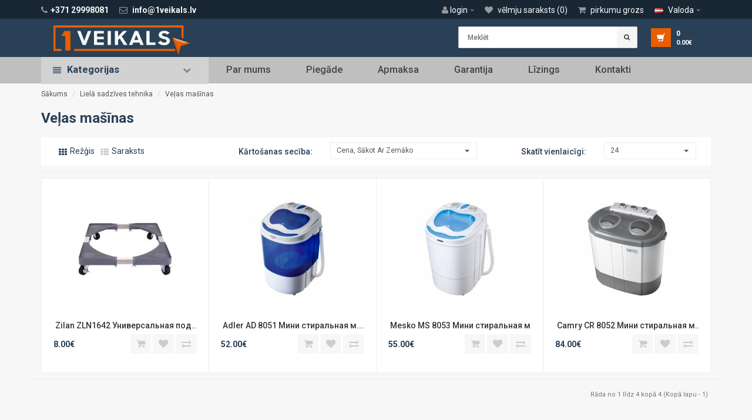

--- FILE ---
content_type: text/html; charset=utf-8
request_url: https://1veikals.lv/index.php?route=product/category&path=80_81
body_size: 27238
content:
<!doctype html><html dir="ltr" lang="lv"> <head> <meta http-equiv="content-type" content="text/html; charset=UTF-8"> <meta name="viewport" content="width=device-width, initial-scale=1.0"> 
 <base href="https://1veikals.lv/" /> <link href="https://1veikals.lv/image/data/dev/icon16x16.png" rel="icon" /> <!--[if IE]><meta http-equiv='X-UA-Compatible' content='IE=edge,chrome=1'><![endif]--> <meta name="viewport" content="width=device-width, initial-scale=1.0"> <link rel="apple-touch-icon" href="/apple-touch-icon.png"> <!--script type="text/javascript" src="https://getfirebug.com/firebug-lite-debug.js"></script--> 
 <!--[if lt IE 9]> <script type="text/javascript" src="catalog/view/theme/oneshop/js/respond.js"></script> <style> img.img-responsive {max-width:none;width:auto;}
 </style> <![endif]--> <!--[if gt IE 8]> <style> img.img-responsive {max-width:none;width:auto;}
 </style> <![endif]--> 
 <link href='//fonts.googleapis.com/css?family=Montserrat:400,600,700%7COpen+Sans' rel='stylesheet' type='text/css'/> <script src="catalog/view/theme/oneshop/js/jquery-2.1.4.min.js"></script><script src="catalog/view/theme/oneshop/js/bootstrap.min.js"></script><script src="catalog/view/theme/oneshop/js/bootstrap-select.min.js"></script><script src="catalog/view/theme/oneshop/js/jquery.autocomplete.js"></script><script src="catalog/view/theme/oneshop/js/jquery.colorbox-min.js"></script><script src="catalog/view/theme/oneshop/js/cloud-zoom.1.0.3.js"></script><script src="catalog/view/theme/oneshop/js/jquery.flexslider.js"></script><script src="catalog/view/theme/oneshop/js/moment.js"></script><script src="catalog/view/theme/oneshop/js/bootstrap-datetimepicker.min.js"></script><script src="catalog/view/theme/oneshop/js/bootstrap-slider.min.js"></script><script src="catalog/view/theme/oneshop/js/js.cookie.js"></script><script src="catalog/view/theme/oneshop/js/main.js"></script><link href='catalog/view/theme/oneshop/css/bootstrap.css' rel='stylesheet' type='text/css' property='stylesheet'/><link href='catalog/view/theme/oneshop/css/bootstrap-select.min.css' rel='stylesheet' type='text/css' property='stylesheet'/><link href='catalog/view/theme/oneshop/css/style.css' rel='stylesheet' type='text/css' property='stylesheet'/><link href='catalog/view/theme/oneshop/css/colorbox.css' rel='stylesheet' type='text/css' property='stylesheet'/><link href='catalog/view/theme/oneshop/css/font-awesome.min.css' rel='stylesheet' type='text/css' property='stylesheet'/><link href='catalog/view/theme/oneshop/css/cloud-zoom.css' rel='stylesheet' type='text/css' property='stylesheet'/><link href='catalog/view/theme/oneshop/css/flexslider.css' rel='stylesheet' type='text/css' property='stylesheet'/><link href='catalog/view/theme/oneshop/css/bootstrap-datetimepicker.min.css' rel='stylesheet' type='text/css' property='stylesheet'/><link href='catalog/view/theme/oneshop/css/editor_settings.css' rel='stylesheet' type='text/css' property='stylesheet'/><script>jQuery(document).ready(function() {

});var opencart_version =1561;var sticky_header =true;jQuery(document).ready(function() {;

});</script><link rel="stylesheet" type="text/css" href="catalog/view/theme/oneshop/stylesheet/ageverification.css" media="screen" /><script type="text/javascript" src="catalog/view/javascript/jquery/jquery.total-storage.min.js"></script><script type="text/javascript" src="catalog/view/javascript/jquery/ui/external/jquery.cookie.js"></script><script>(function(i,s,o,g,r,a,m){i['GoogleAnalyticsObject']=r;i[r]=i[r]||function(){
(i[r].q=i[r].q||[]).push(arguments)},i[r].l=1*new Date();a=s.createElement(o),
m=s.getElementsByTagName(o)[0];a.async=1;a.src=g;m.parentNode.insertBefore(a,m)
})(window,document,'script','//www.google-analytics.com/analytics.js','ga');
ga('create', 'UA-57005392-1', 'auto');
ga('send', 'pageview');</script> <title>Veļas mašīnas</title> 
 
 
 </head><body> 
 <div id="top"> <div class="container"> <div id="top-links" class="pull-left top-links-bold"> <ul class="list-inline"> <li><a href="https://1veikals.lv/index.php?route=account/wishlist" id="wishlist-total" title="Vēlmju saraksts (0)"><i class="fa fa-phone" aria-hidden="true"></i><span class="hidden-xs hidden-sm hidden-md">+371 29998081</span></a></li> <li><a href="https://1veikals.lv/index.php?route=checkout/cart" title="Pirkumu grozs"><i class="fa fa-envelope-o" aria-hidden="true"></i></i> <span class="hidden-xs hidden-sm hidden-md">info@1veikals.lv</span></a></li> </ul> </div> <!-- div id="welcome" class="pull-right"> <a href="https://1veikals.lv/index.php?route=account/login">autorizēties</a> <a href="https://1veikals.lv/index.php?route=account/register">reģistrēties</a>. </div --> <div class="pull-right"><form action="https://1veikals.lv/index.php?route=module/language" method="post" enctype="multipart/form-data" id="language"> <div class="btn-group"> <button class="btn btn-link dropdown-toggle" data-toggle="dropdown"> <img src="image/flags/lv.png" alt="Latviešu" title="Latviešu"> <span class="hidden-xs hidden-sm hidden-md">Valoda</span> <i class="fa fa-chevron-down"></i></button> <ul class="dropdown-menu pull-right"> <li><a href="#ru" onclick=" $('input[name=\'language_code\'],input[name=\'code\']').attr('value', 'ru');$('#language').submit();return false;"><img src="image/flags/ru.png" alt="Русский" title="Русский" /> Русский</a></li> <li><a href="#lv" onclick=" $('input[name=\'language_code\'],input[name=\'code\']').attr('value', 'lv');$('#language').submit();return false;"><img src="image/flags/lv.png" alt="Latviešu" title="Latviešu" /> Latviešu</a></li> </ul> </div> <input type="hidden" name="code" value="" /> <input type="hidden" name="language_code" value="" /> <input type="hidden" name="redirect" value="https://1veikals.lv/index.php?route=product/category&amp;path=80_81" /></form></div> <div id="top-links" class="pull-right"> <ul class="list-inline"> <li><a href="https://1veikals.lv/index.php?route=account/wishlist" id="wishlist-total" title="Vēlmju saraksts (0)"><i class="fa fa-heart"></i> <span class="hidden-xs hidden-sm hidden-md">Vēlmju saraksts (0)</span></a></li> <li><a href="https://1veikals.lv/index.php?route=checkout/cart" title="Pirkumu grozs"><i class="fa fa-shopping-cart"></i> <span class="hidden-xs hidden-sm hidden-md">Pirkumu grozs</span></a></li> </ul> </div> <div class="pull-right"><!--cols:12 --><div class="pull-left "> <div class="dropdown login-box"> <a data-toggle="dropdown" class="btn btn-link dropdown-toggle" role="button"> <i class="fa fa-user"></i> <span class="hidden-xs hidden-sm hidden-md">login</span> <i class="fa fa-chevron-down"></i></a> 
 <div role="menu" class="dropdown-menu"> <form action="https://1veikals.lv/index.php?route=account/login" method="post" enctype="multipart/form-data"> <div class="form-group"> <label class="control-label" for="input-email">E-pasta adrese:</label> <input type="text" name="email" value="" placeholder="E-pasta adrese:" id="input-email" class="form-control" /> </div> <div class="form-group"> <label class="control-label" for="input-password">Parole:</label> <input type="password" name="password" value="" placeholder="Parole:" id="input-password" class="form-control" /> </div> <input type="submit" value="Autorizēties" class="btn btn-default" /> <a href="https://1veikals.lv/index.php?route=account/forgotten">Aizmirsta parole</a> </form> 
 <h3>Jauns lietotājs</h3> <a href="https://1veikals.lv/index.php?route=account/register" class="btn btn-default">Reģistrēt jaunu profilu</a> </div> 
 </div></div></div> </div></div> <div class="container"> <div id="header"> 
 <div class=""> <div class="row"> <div class="col-sm-3 col-xs-12"> <div id="logo"> <a href="https://1veikals.lv/index.php?route=common/home" id="image-logo"> <img src="https://1veikals.lv/image/data/1v11.png" title="1veikals.lv" alt="1veikals.lv" class="img-responsive" /> </a> <h1 id="text-logo"><a href="https://1veikals.lv/index.php?route=common/home"> <span> </span>1veikals.lv</a></h1> <span id="text_under_logo"></span> </div> </div> 
 
 <div class="col-sm-9 col-xs-12 search-col"> 
 <div class="nav navbar-right cart pull-right"> <a id="cart" href="https://1veikals.lv/index.php?route=checkout/cart" class="dropdown-toggle" data-toggle="dropdown" role="button"> <div class="minicart glyphicon glyphicon-shopping-cart flip-horizontal"> </div> 
 <div> <span><b>0</b> prece(s)</span><span class="cartprice">0.00€</span> </div> </a> <div class="cart-info dropdown-menu pull-right" role="menu"> <div class="empty"><div class="minicart glyphicon glyphicon-shopping-cart"></div>Jūsu grozs pagaidām ir tukšs!</div> 
 </div> 
 </div> <form action="/" class="navbar-form navbar-search pull-right" role="search"> <div class="input-group"> 

 <button type="submit" class="btn btn-default icon-search"><i class="fa fa-search" aria-hidden="true"></i></button> 
 
 <input type="text" name="search" class="search-query col-sm-4" autocomplete="off" placeholder="Meklēt" value="" /> 

 <div class="select"> <select name="category_id"> <option value="0"> All categories </option> <option value="1573">Kārtridži un uzpilde</option> <option value="1574">&emsp;Kārtridži</option> <option value="1575">&emsp;&emsp;Kārtridžu uzpilde un atjaunošana</option> <option value="1204">&emsp;&emsp;Kārtridži lāzerprinteriem</option> <option value="1205">&emsp;&emsp;Tintes kārtridži</option> <option value="1576">&emsp;&emsp;3D kārtridži</option> <option value="66">Datortehnika</option> <option value="1143">&emsp;Portatīvie datori</option> <option value="69">&emsp;&emsp;Portatīvie datori</option> <option value="85">&emsp;&emsp;Somas, apvalki portatīvajiem datoriem</option> <option value="132">&emsp;&emsp;Lādētāji, adapteri portatīvajiem datoriem</option> <option value="128">&emsp;&emsp;Baterijas portatīvajiem datoriem</option> <option value="1160">&emsp;&emsp;Dzesētāji portatīvajiem datoriem</option> <option value="1161">&emsp;&emsp;Slēdzenes portatīvajiem datoriem</option> <option value="1162">&emsp;&emsp;Portatīvo datoru tastatūras</option> <option value="645">&emsp;&emsp;Dokstacijas</option> <option value="1163">&emsp;&emsp;Privātuma filtri</option> <option value="1164">&emsp;&emsp;Citi aksesuāri portatīvajiem datoriem</option> <option value="1142">&emsp;Planšetdatori</option> <option value="71">&emsp;&emsp;Planšetdatori</option> <option value="643">&emsp;&emsp;Somas, apvalki planšetdatoriem</option> <option value="1170">&emsp;&emsp;Klaviatūras planšetdatoriem</option> <option value="1171">&emsp;&emsp;Citi aksesuāri planšetdatoriem</option> <option value="83">&emsp;Stacionārie datori</option> <option value="1169">&emsp;All-in-One datori</option> <option value="1144">&emsp;Monitori</option> <option value="90">&emsp;&emsp;Monitori</option> <option value="1157">&emsp;&emsp;Aksesuāri monitoriem</option> <option value="1196">&emsp;E-grāmatu lasītāji</option> <option value="1197">&emsp;&emsp;E-grāmatu lasītāji</option> <option value="1198">&emsp;&emsp;E-grāmatu aksesuāri</option> <option value="86">&emsp;Preces birojam</option> <option value="1199">&emsp;&emsp;Daudzfunkciju printeri</option> <option value="130">&emsp;&emsp;Lāzerprinteri</option> <option value="129">&emsp;&emsp;Tintes printeri</option> <option value="1200">&emsp;&emsp;Uzlīmju printeri</option> <option value="1201">&emsp;&emsp;3D Printeri</option> <option value="131">&emsp;&emsp;Adatu printeri</option> <option value="147">&emsp;&emsp;Ploteri</option> <option value="1562">&emsp;&emsp;Sublimācijas printeri</option> <option value="1564">&emsp;&emsp;Čeku printeri</option> <option value="1568">&emsp;&emsp;LED printeri</option> <option value="141">&emsp;&emsp;Skeneri</option> <option value="1202">&emsp;&emsp;Citi piederumi printeriem un skeneriem</option> <option value="1203">&emsp;&emsp;3D Printeru izejmateriāli</option> <option value="1206">&emsp;&emsp;Biroja papīrs</option> <option value="137">&emsp;&emsp;Dokumentu iznīcinātāji</option> <option value="1552">&emsp;&emsp;Iesiešanas iekārtas un piederumi</option> <option value="123">&emsp;&emsp;Laminatori</option> <option value="136">&emsp;&emsp;Projektori</option> <option value="142">&emsp;&emsp;Projektoru ekrāni</option> <option value="144">&emsp;&emsp;Projektoru aksesuāri</option> <option value="1207">&emsp;&emsp;Interaktīvās tāfeles</option> <option value="1208">&emsp;&emsp;Svītrkodu skeneri</option> <option value="154">&emsp;&emsp;Valūtas detektori un skaitītāji</option> <option value="158">&emsp;&emsp;Faksa ierīces</option> <option value="1209">&emsp;&emsp;Biroja piederumi un kancelejas preces</option> <option value="91">&emsp;Spēļu zona</option> <option value="243">&emsp;&emsp;Spēļu konsoles</option> <option value="1148">&emsp;&emsp;Spēles</option> <option value="1149">&emsp;&emsp;Gamepad un stūres</option> <option value="1150">&emsp;&emsp;Datora mēbeles</option> <option value="1151">&emsp;&emsp;Aksesuāri</option> <option value="1147">&emsp;Perifērijas ierīces</option> <option value="282">&emsp;&emsp;Datorpeles</option> <option value="1165">&emsp;&emsp;Paliktņi pelēm</option> <option value="280">&emsp;&emsp;Klaviatūras</option> <option value="138">&emsp;&emsp;Skaļruņi</option> <option value="1166">&emsp;&emsp;Datoru austiņas</option> <option value="1167">&emsp;&emsp;Mikrofoni</option> <option value="285">&emsp;&emsp;WEB kameras</option> <option value="139">&emsp;&emsp;Grafiskās planšetes</option> <option value="1168">&emsp;&emsp;Citi aksesuāri</option> <option value="1141">&emsp;Datu nesēji</option> <option value="382">&emsp;&emsp;USB flash</option> <option value="242">&emsp;&emsp;Ārējie cietie diski</option> <option value="286">&emsp;&emsp;Aksesuāri ārējiem cietajiem diskiem</option> <option value="1158">&emsp;&emsp;Atmiņas kartes</option> <option value="1159">&emsp;&emsp;Atmiņas karšu lasītāji</option> <option value="277">&emsp;&emsp;Matricas</option> <option value="640">&emsp;&emsp;Citi datu nesēji</option> <option value="1191">&emsp;Programmatūra</option> <option value="1192">&emsp;&emsp;Operētājsistēmas</option> <option value="1193">&emsp;&emsp;Ofisa programmatūra</option> <option value="1194">&emsp;&emsp;Antivīrusu programmas</option> <option value="1195">&emsp;&emsp;Citas programmas</option> <option value="161">&emsp;Datoru komponentes</option> <option value="1152">&emsp;&emsp;SSD diski</option> <option value="1153">&emsp;&emsp;Ciete diski HDD</option> <option value="274">&emsp;&emsp;Operatīvā atmiņa (RAM)</option> <option value="271">&emsp;&emsp;Procesori</option> <option value="276">&emsp;&emsp;Videokartes</option> <option value="284">&emsp;&emsp;Skaņas kartes</option> <option value="272">&emsp;&emsp;Pamatplates</option> <option value="283">&emsp;&emsp;Barošanas bloki</option> <option value="278">&emsp;&emsp;Datoru korpusi</option> <option value="1154">&emsp;&emsp;Diskdziņi</option> <option value="281">&emsp;&emsp;Dzesēšanas sistēmas</option> <option value="1155">&emsp;&emsp;Termopasta datoram</option> <option value="289">&emsp;&emsp;Vadi, kabeļi un adapteri</option> <option value="1156">&emsp;&emsp;Piederumi komponentēm</option> <option value="153">&emsp;Tīkla iekārtas</option> <option value="465">&emsp;&emsp;Rūteri</option> <option value="1183">&emsp;&emsp;Signāla pastiprinātāji (Range Extender)</option> <option value="1184">&emsp;&emsp;Komutatori (Switch)</option> <option value="1185">&emsp;&emsp;KVM komutatori (KVM Switch)</option> <option value="638">&emsp;&emsp;Tīkla kartes</option> <option value="1186">&emsp;&emsp;Video signāla dalītāji (Splitter)</option> <option value="1561">&emsp;&emsp;Bezvadu piekļuves punkti</option> <option value="1553">&emsp;&emsp;Bezvadu (Wireless) adapteri</option> <option value="1187">&emsp;&emsp;VoIP</option> <option value="1188">&emsp;&emsp;Gudrā māja</option> <option value="1189">&emsp;&emsp;Tīkla vadi, kabeļi</option> <option value="1190">&emsp;&emsp;Citi tīkla produkti</option> <option value="1140">&emsp;Serveri un serveru komponentes</option> <option value="1172">&emsp;&emsp;Serveri</option> <option value="1173">&emsp;&emsp;Operatīvā atmiņa serveriem</option> <option value="1174">&emsp;&emsp;Cietie diski serveriem</option> <option value="1175">&emsp;&emsp;Procesori serveriem</option> <option value="1176">&emsp;&emsp;Barošanas bloki serveriem (PSU)</option> <option value="1177">&emsp;&emsp;Pamatplates serveriem</option> <option value="1178">&emsp;&emsp;Serveru skapji</option> <option value="1179">&emsp;&emsp;Piederumi serveru skapjiem</option> <option value="143">&emsp;&emsp;UPS sprieguma stabilizatori</option> <option value="1180">&emsp;&emsp;Akumulatori UPS</option> <option value="1181">&emsp;&emsp;Piederumi UPS</option> <option value="1182">&emsp;&emsp;Pārējie piederumi</option> <option value="219">Telefoni</option> <option value="220">&emsp;Mobilie telefoni, viedtālruņi</option> <option value="1503">&emsp;Viedie pulksteņi, aproces</option> <option value="1504">&emsp;Sporta pulksteņi un aproces</option> <option value="157">&emsp;Bezvadu un stacionārie telefoni</option> <option value="566">&emsp;Rācijas un aksesuāri rācijām</option> <option value="1495">&emsp;Aksesuāri mobilajiem un viedtelefoniem</option> <option value="513">&emsp;&emsp;Apvalki, vāciņi un maciņi</option> <option value="1496">&emsp;&emsp;Ekrāna aizsargi</option> <option value="1497">&emsp;&emsp;Bezvadu skaļruņi</option> <option value="515">&emsp;&emsp;Lādētāji, savienotājvadi un kabeļi</option> <option value="514">&emsp;&emsp;Baterijas, akumulatori</option> <option value="1498">&emsp;&emsp;Auto un citi turētāji</option> <option value="1499">&emsp;&emsp;Auto lādētāji un adapteri</option> <option value="221">&emsp;&emsp;Brīvroku ierīces</option> <option value="1500">&emsp;&emsp;Rezerves daļas mobilajiem telefoniem</option> <option value="1501">&emsp;&emsp;Selfiju statīvi</option> <option value="1502">&emsp;&emsp;Citi aksesuāri</option> <option value="1505">&emsp;Piederumi viedajiem pulksteņiem</option> <option value="1506">&emsp;Aksesuāri sporta pulksteņiem</option> <option value="87">TV un Elektronika</option> <option value="124">&emsp;Televizori</option> <option value="1453">&emsp;&emsp;Televizori </option> <option value="304">&emsp;&emsp;Sienas, griestu stiprinājumi</option> <option value="1459">&emsp;&emsp;TV antenas</option> <option value="1460">&emsp;&emsp;Satelīttelevīzijas komplekti (SAT) un TV šķīvji</option> <option value="1461">&emsp;&emsp;TV pultis</option> <option value="1462">&emsp;&emsp;Citi piederumi televizoriem</option> <option value="1146">&emsp;Video aparatūra</option> <option value="1463">&emsp;&emsp;Mājas kinozāles</option> <option value="1464">&emsp;&emsp;A/V resīveri</option> <option value="151">&emsp;&emsp;Multimediju spēlētāji</option> <option value="1465">&emsp;&emsp;DVD atskaņotāji</option> <option value="310">&emsp;&emsp;Blu-Ray atskaņotāji</option> <option value="1466">&emsp;&emsp;Aksesuāri</option> <option value="1145">&emsp;Audio aparatūra</option> <option value="1467">&emsp;&emsp;Austiņas</option> <option value="156">&emsp;&emsp;MP3 un MP4 atskaņotāji</option> <option value="312">&emsp;&emsp;Mūzikas centri</option> <option value="1468">&emsp;&emsp;Magnetolas</option> <option value="1469">&emsp;&emsp;Radio</option> <option value="1470">&emsp;&emsp;Radio pulksteņi</option> <option value="314">&emsp;&emsp;Akustiskās sistēmas</option> <option value="1471">&emsp;&emsp;Plašu atskaņotāji</option> <option value="1472">&emsp;&emsp;DJ pultis, mikserpultis</option> <option value="316">&emsp;&emsp;Mūzikas instrumenti</option> <option value="1473">&emsp;&emsp;Mikrofoni</option> <option value="140">&emsp;&emsp;Diktofoni</option> <option value="1474">&emsp;&emsp;Baterijas, akumulatori</option> <option value="1475">&emsp;&emsp;Aksesuāri</option> <option value="1454">&emsp;Vadi un kabeļi</option> <option value="319">&emsp;Foto tehnika</option> <option value="1476">&emsp;&emsp;Spoguļkameras</option> <option value="1477">&emsp;&emsp;Sporta kameras un piederumi</option> <option value="1478">&emsp;&emsp;Digitālās kameras</option> <option value="1479">&emsp;&emsp;Hibrīdkameras</option> <option value="1480">&emsp;&emsp;Momentfoto kameras</option> <option value="322">&emsp;&emsp;Videokameras</option> <option value="357">&emsp;&emsp;Foto, video somas</option> <option value="326">&emsp;&emsp;Statīvi</option> <option value="1481">&emsp;&emsp;Papildus balsti</option> <option value="323">&emsp;&emsp;Filtri</option> <option value="349">&emsp;&emsp;Objektīvi</option> <option value="1482">&emsp;&emsp;Vāciņi objektīviem</option> <option value="356">&emsp;&emsp;Zibspuldzes</option> <option value="358">&emsp;&emsp;Baterijas, akumulatori un lādētāji</option> <option value="350">&emsp;&emsp;Foto papīrs</option> <option value="1483">&emsp;&emsp;Tīrīšanas līdzekļi foto tehnikai</option> <option value="1484">&emsp;&emsp;Foto rāmji</option> <option value="1485">&emsp;&emsp;Foto grāmatas, albumi</option> <option value="327">&emsp;&emsp;Digitālie fotorāmji</option> <option value="1486">&emsp;&emsp;Studijas aprīkojums</option> <option value="1487">&emsp;&emsp;Video aprīkojums</option> <option value="1488">&emsp;&emsp;Binokļi</option> <option value="1489">&emsp;&emsp;Teleskopi</option> <option value="1490">&emsp;&emsp;Tālskati</option> <option value="1491">&emsp;&emsp;Monokļi</option> <option value="1492">&emsp;&emsp;Mikroskopi</option> <option value="1493">&emsp;&emsp;Nakts redzamības optika</option> <option value="1494">&emsp;&emsp;Aksesuāri</option> <option value="1455">&emsp;Droni</option> <option value="1456">&emsp;&emsp;Droni</option> <option value="1457">&emsp;&emsp;Dronu aksesuāri</option> <option value="67">Sadzīves tehnika</option> <option value="82">&emsp;Mazā sadzīves tehnika virtuvei</option> <option value="263">&emsp;&emsp;Elektriskās tējkannas</option> <option value="275">&emsp;&emsp;Kafijas automāti</option> <option value="840">&emsp;&emsp;Blenderi</option> <option value="843">&emsp;&emsp;Mikroviļņu krāsnis</option> <option value="844">&emsp;&emsp;Mini plītis un cepeškrāsnis</option> <option value="255">&emsp;&emsp;Multivārāmie katli</option> <option value="264">&emsp;&emsp;Galda grili</option> <option value="262">&emsp;&emsp;Tosteri</option> <option value="845">&emsp;&emsp;Vafeļu pannas</option> <option value="250">&emsp;&emsp;Virtuves kombaini</option> <option value="841">&emsp;&emsp;Mikseri</option> <option value="251">&emsp;&emsp;Gaļas maļamās mašīnas</option> <option value="270">&emsp;&emsp;Virtuves svari</option> <option value="261">&emsp;&emsp;Sulu spiedes</option> <option value="252">&emsp;&emsp;Kafijas dzirnaviņas</option> <option value="846">&emsp;&emsp;Piena putotāji</option> <option value="260">&emsp;&emsp;Ūdens attīrīšanai</option> <option value="259">&emsp;&emsp;Tvaika katli</option> <option value="258">&emsp;&emsp;Taukvāres katli</option> <option value="253">&emsp;&emsp;Maizes krāsniņas</option> <option value="847">&emsp;&emsp;Smalcinātāji</option> <option value="266">&emsp;&emsp;Šķēlētāji</option> <option value="848">&emsp;&emsp;Vakuumpakošanas ierīces</option> <option value="849">&emsp;&emsp;Saldējuma aparāti</option> <option value="509">&emsp;&emsp;Žāvētāji augļiem un dārzeņiem</option> <option value="850">&emsp;&emsp;Cukurvates aparāti</option> <option value="851">&emsp;&emsp;Elektriskās pannas</option> <option value="852">&emsp;&emsp;Pankūku pannas</option> <option value="853">&emsp;&emsp;Popkorna aparāti</option> <option value="854">&emsp;&emsp;Kēksu aparāti</option> <option value="855">&emsp;&emsp;Jogurta aparāti</option> <option value="856">&emsp;&emsp;Fondī un šokolādes strūklakas</option> <option value="857">&emsp;&emsp;Piparu un sāls dzirnaviņas</option> <option value="858">&emsp;&emsp;Olu vārītāji</option> <option value="859">&emsp;&emsp;Elektriskie virtuves naži</option> <option value="1565">&emsp;&emsp;Ledus ģenerātori un smalcinātāji</option> <option value="860">&emsp;&emsp;Cita virtuves mazā tehnika</option> <option value="472">&emsp;&emsp;Piederumi mazajai virtuves tehnikai</option> <option value="839">&emsp;Mazā sadzīves tehnika mājai</option> <option value="1623">&emsp;&emsp;Putekļsūcēju akumulatori un lādētāji </option> <option value="287">&emsp;&emsp;Putekļu sūcēji</option> <option value="861">&emsp;&emsp;Piederumi putekļu sūcējiem</option> <option value="862">&emsp;&emsp;Grīdu pulētāji</option> <option value="1551">&emsp;&emsp;Elektriskās birstes</option> <option value="863">&emsp;&emsp;Tvaika tīrīšanas iekārtas</option> <option value="279">&emsp;&emsp;Gludekļi</option> <option value="864">&emsp;&emsp;Pūku noņēmēji</option> <option value="865">&emsp;&emsp;Gludināšanas sistēmas</option> <option value="267">&emsp;&emsp;Gludināmie dēļi</option> <option value="866">&emsp;&emsp;Gludināmo dēļu pārvalki</option> <option value="273">&emsp;&emsp;Šujmašīnas</option> <option value="1566">&emsp;&emsp;Cita mazā tehnika mājai</option> <option value="867">&emsp;&emsp;Piederumi mazajai mājas tehnikai</option> <option value="80">&emsp;Lielā sadzīves tehnika</option> <option value="93">&emsp;&emsp;Ledusskapji</option> <option value="1556">&emsp;&emsp;Vīna skapji</option> <option value="821">&emsp;&emsp;Gāzes plītis</option> <option value="822">&emsp;&emsp;Elektriskās plītis</option> <option value="823">&emsp;&emsp;Kombinētās plītis</option> <option value="81">&emsp;&emsp;Veļas mašīnas</option> <option value="825">&emsp;&emsp;Boileri</option> <option value="1559">&emsp;&emsp;Cita lielā sadzīves tehnika</option> <option value="469">&emsp;&emsp;Piederumi sadzīves tehnikai</option> <option value="820">&emsp;Iebūvējamā sadzīves tehnika</option> <option value="119">&emsp;&emsp;Cepeškrāsnis</option> <option value="1558">&emsp;&emsp;Sildīšanas atvilktnes</option> <option value="826">&emsp;&emsp;Elektriskās virsmas</option> <option value="827">&emsp;&emsp;Indukcijas virsmas</option> <option value="828">&emsp;&emsp;Gāzes virsmas</option> <option value="829">&emsp;&emsp;Kombinētās virsmas</option> <option value="463">&emsp;&emsp;Tvaika nosūcēji</option> <option value="830">&emsp;&emsp;Ledusskapji</option> <option value="831">&emsp;&emsp;Saldētavas</option> <option value="832">&emsp;&emsp;Mikroviļņu krāsnis</option> <option value="833">&emsp;&emsp;Kafijas automāti</option> <option value="834">&emsp;&emsp;Trauku mašīnas</option> <option value="835">&emsp;&emsp;Veļas mašīnas</option> <option value="836">&emsp;&emsp;Veļas žāvētāji</option> <option value="837">&emsp;&emsp;Pārtikas atkritumu smalcinātāji</option> <option value="1560">&emsp;&emsp;Cita iebūvējamā sadzīves tehnika</option> <option value="838">&emsp;&emsp;Piederumi iebūvējamai sadzīves tehnikai</option> <option value="403">&emsp;Klimata iekārtas</option> <option value="436">&emsp;&emsp;Eļļas radiatori</option> <option value="868">&emsp;&emsp;Gaisa sildītāji</option> <option value="869">&emsp;&emsp;Konvektori</option> <option value="870">&emsp;&emsp;Meteoroloģiskās stacijas un termometri</option> <option value="871">&emsp;&emsp;Gaisa mitrinātāji</option> <option value="626">&emsp;&emsp;Gaisa sausinātāji</option> <option value="872">&emsp;&emsp;Gaisa attīrītāji</option> <option value="410">&emsp;&emsp;Infrasarkanie sildītāji</option> <option value="555">&emsp;&emsp;Ventilatori</option> <option value="407">&emsp;&emsp;Gaisa kondicionieri</option> <option value="873">&emsp;&emsp;Kamīni un krāsnis</option> <option value="874">&emsp;&emsp;Apkures katli</option> <option value="875">&emsp;&emsp;Piederumi klimata iekārtām</option> <option value="1627">&emsp;Sadzīves tehnika LUX</option> <option value="473">Skaistums un veselība</option> <option value="1210">&emsp;Skaistumam</option> <option value="505">&emsp;&emsp;Matu, bārdas trimmeri</option> <option value="1212">&emsp;&emsp;Elektriskie skuvekļi</option> <option value="1213">&emsp;&emsp;Piederumi trimmeriem un skuvekļiem</option> <option value="1214">&emsp;&emsp;Vienreizlietojamie skuvekļi vīriešiem</option> <option value="740">&emsp;&emsp;Epilatori, dāmu skuvekļi</option> <option value="484">&emsp;&emsp;Fēni</option> <option value="1215">&emsp;&emsp;Matu taisnotāji</option> <option value="1216">&emsp;&emsp;Matu veidotāji</option> <option value="1217">&emsp;&emsp;Lokšķēres</option> <option value="1549">&emsp;&emsp;Matu ruļļi</option> <option value="1218">&emsp;&emsp;Sejas kopšanas ierīces</option> <option value="1219">&emsp;&emsp;Sejas saunas</option> <option value="483">&emsp;&emsp;Manikīra un pedikīra piederumi</option> <option value="1220">&emsp;&emsp;Pēdu kopšanas ierīces</option> <option value="1221">&emsp;&emsp;Pārējās preces skaistumam</option> <option value="1211">&emsp;Preces veselībai un higiēnai</option> <option value="1621">&emsp;&emsp;Dzirdes aparātu piederumi</option> <option value="1577">&emsp;&emsp;Pulsoksimetrs</option> <option value="1619">&emsp;&emsp;Zobu irrigators</option> <option value="1222">&emsp;&emsp;Ķermeņa svari</option> <option value="1223">&emsp;&emsp;Elektriskās zobu birstes</option> <option value="1224">&emsp;&emsp;Piederumi elektriskajām zobu birstēm</option> <option value="475">&emsp;&emsp;Asinsspiediena mērītāji</option> <option value="507">&emsp;&emsp;Masažieri, vanniņas</option> <option value="1225">&emsp;&emsp;Apsildāmās segas un citi ķermeņa sildītāji</option> <option value="1226">&emsp;&emsp;Ķermeņa struktūras mērītāji</option> <option value="1227">&emsp;&emsp;Elektroniskie termometri</option> <option value="503">&emsp;&emsp;Inhalatori</option> <option value="1228">&emsp;&emsp;Glikozes līmeņa mērītāji</option> <option value="1229">&emsp;&emsp;Citas preces veselībai</option> <option value="1230">&emsp;Rokas pulksteņi, rotas un galantērijas preces</option> <option value="1231">&emsp;&emsp;Rokas pulksteņi</option> <option value="1232">&emsp;&emsp;Bižutērija</option> <option value="1233">&emsp;&emsp;Sulesbrilles</option> <option value="1234">&emsp;&emsp;Somas</option> <option value="1235">&emsp;&emsp;Maki</option> <option value="1236">&emsp;&emsp;Lietussargi</option> <option value="651">&emsp;Smaržas un kosmētika</option> <option value="1571">&emsp;&emsp;Bērnu smaržas</option> <option value="1570">&emsp;&emsp;Sieviešu smaržas</option> <option value="1572">&emsp;&emsp;Unisex smaržas</option> <option value="1569">&emsp;&emsp;Vīriešu smaržas</option> <option value="652">&emsp;&emsp;Dezodoranti</option> <option value="1237">&emsp;&emsp;Ķermeņa kopšana</option> <option value="1238">&emsp;&emsp;Piederumi ķermeņa kopšanai</option> <option value="1239">&emsp;&emsp;Matu kopšana</option> <option value="1240">&emsp;&emsp;Piederumi matu kopšanai</option> <option value="1241">&emsp;&emsp;Matu krāsošanai</option> <option value="1242">&emsp;&emsp;Sejas kopšana</option> <option value="1243">&emsp;&emsp;Piederumi sejas kopšanai</option> <option value="486">&emsp;&emsp;Mutes dobuma higiēna</option> <option value="659">&emsp;&emsp;Skūšanās līdzekļi un piederumi</option> <option value="1244">&emsp;&emsp;Roku kopšana</option> <option value="1245">&emsp;&emsp;Piederumi roku kopšanai</option> <option value="1246">&emsp;&emsp;Nagu lakas un līdzekļi</option> <option value="1247">&emsp;&emsp;Acu dekoratīvā kosmētika</option> <option value="1248">&emsp;&emsp;Lūpu dekoratīvā kosmētika</option> <option value="1249">&emsp;&emsp;Sejas dekoratīvā kosmētika</option> <option value="1250">&emsp;&emsp;Make-up otas un piederumi</option> <option value="1251">&emsp;&emsp;Komplekti</option> <option value="1252">&emsp;&emsp;Mazuļiem un māmiņām</option> <option value="411">Sports un atpūta</option> <option value="1579">&emsp;Aksesuāri komandas atbalstītājiem</option> <option value="1618">&emsp;Biljards</option> <option value="1616">&emsp;Fokusi</option> <option value="1613">&emsp;Krokets </option> <option value="1611">&emsp;Novusi un piederumi</option> <option value="1615">&emsp;Petanks</option> <option value="450">&emsp;Velosipēdi un piederumi</option> <option value="1638">&emsp;&emsp;Elektro velosipēdi</option> <option value="1625">&emsp;&emsp;Elektroriteņu akumulatori un lādētāji </option> <option value="466">&emsp;&emsp;Velosipēdi, minamie transporlīdzekļi</option> <option value="1315">&emsp;&emsp;Balansēšanas velosipēdi bērniem</option> <option value="1316">&emsp;&emsp;Trīsriteņi</option> <option value="765">&emsp;&emsp;Rezerves daļas velosipēdiem</option> <option value="1317">&emsp;&emsp;Saslēdzēji</option> <option value="520">&emsp;&emsp;Lukturi velosipēdiem</option> <option value="1319">&emsp;&emsp;Bērnu velo krēsliņi</option> <option value="767">&emsp;&emsp;Ķiveres velobraukšanai</option> <option value="1550">&emsp;&emsp;Dubļu sargi</option> <option value="1320">&emsp;&emsp;Aizsargi</option> <option value="1322">&emsp;&emsp;Telefonu turētāji</option> <option value="1323">&emsp;&emsp;Velodatori</option> <option value="1324">&emsp;&emsp;Somas velosipēdiem</option> <option value="1325">&emsp;&emsp;Pudeles velosipēdiem</option> <option value="1326">&emsp;&emsp;Pudeļu turētāji</option> <option value="1327">&emsp;&emsp;Velosipēdu turētāji</option> <option value="1328">&emsp;&emsp;Sporta saulesbrilles</option> <option value="1318">&emsp;&emsp;Citi piederumi velosipēdiem</option> <option value="495">&emsp;Trenažieri</option> <option value="595">&emsp;&emsp;Skrejceliņi</option> <option value="498">&emsp;&emsp;Eliptiskie trenažieri</option> <option value="1329">&emsp;&emsp;Velotrenažieri</option> <option value="524">&emsp;&emsp;Kompleksie trenažieri</option> <option value="496">&emsp;&emsp;Airēšanas trenažieri</option> <option value="1330">&emsp;&emsp;Kardio trenažieri</option> <option value="534">&emsp;&emsp;Steperi</option> <option value="1331">&emsp;&emsp;Citi trenažieri</option> <option value="1332">&emsp;&emsp;Piederumi un aksesuāri trenažieriem</option> <option value="1313">&emsp;Fitness</option> <option value="532">&emsp;&emsp;Treniņu soli un stendi</option> <option value="1333">&emsp;&emsp;Stieņi un diski</option> <option value="1334">&emsp;&emsp;Hanteles</option> <option value="1335">&emsp;&emsp;Svaru bumbas</option> <option value="1336">&emsp;&emsp;Atsvari</option> <option value="1337">&emsp;&emsp;Pildbumbas un medicīnas bumbas</option> <option value="1338">&emsp;&emsp;Espanderi un slodzes gumijas</option> <option value="1339">&emsp;&emsp;Pievilkšanās stieņi</option> <option value="1340">&emsp;&emsp;Lecamauklas</option> <option value="1341">&emsp;&emsp;Hula Hoop riņķi</option> <option value="1342">&emsp;&emsp;Vingrošanas bumbas</option> <option value="1343">&emsp;&emsp;Fitnesa un jogas paklājiņi</option> <option value="1344">&emsp;&emsp;Fitnesa cimdi</option> <option value="1345">&emsp;&emsp;Mugursomas un sporta somas</option> <option value="1346">&emsp;&emsp;Sporta medicīna un aizsargi</option> <option value="1347">&emsp;&emsp;Sporta uzturs un preparāti</option> <option value="1348">&emsp;&emsp;Sporta pudeles un šeikeri</option> <option value="1349">&emsp;&emsp;Citi treniņa piederumi</option> <option value="1311">&emsp;Sports un atpūta svaigā gaisā, spēles</option> <option value="1612">&emsp;&emsp;Galda spēļu piederumi</option> <option value="1614">&emsp;&emsp;Pokers</option> <option value="1314">&emsp;&emsp;Skrejriteņi</option> <option value="1350">&emsp;&emsp;Skrituļslidas</option> <option value="1351">&emsp;&emsp;Piederumi skrituļslidām</option> <option value="1352">&emsp;&emsp;Skrituļdēļi</option> <option value="1353">&emsp;&emsp;Nūjošanas nūjas</option> <option value="1354">&emsp;&emsp;Nūjošanas piederumi</option> <option value="1355">&emsp;&emsp;Spēles brīvā dabā</option> <option value="1356">&emsp;&emsp;Baseini</option> <option value="1357">&emsp;&emsp;Baseinu piederumi</option> <option value="428">&emsp;&emsp;Batuti</option> <option value="1358">&emsp;&emsp;Batutu piederumi</option> <option value="1359">&emsp;&emsp;Spēļu galdi un galda spēles</option> <option value="1360">&emsp;&emsp;Gaisa pūķi</option> <option value="1361">&emsp;&emsp;Citi piederumi</option> <option value="1519">&emsp;&emsp;Piepūšamās atrakcijas</option> <option value="429">&emsp;Ūdens sports</option> <option value="1362">&emsp;&emsp;Peldcepures</option> <option value="1363">&emsp;&emsp;Peldbrilles</option> <option value="1364">&emsp;&emsp;Niršanas un snorkelēšanas piederumi</option> <option value="1365">&emsp;&emsp;Glābšanas vestes un riņķi</option> <option value="1366">&emsp;&emsp;Piepušamie matrači un rotaļlietas</option> <option value="1367">&emsp;&emsp;Pelduzroči</option> <option value="1368">&emsp;&emsp;SUP sērfinga dēļi</option> <option value="1369">&emsp;&emsp;Ūdens aerobikas piederumi</option> <option value="1370">&emsp;&emsp;Citi peldēšanas piederumi</option> <option value="1371">&emsp;Galda teniss</option> <option value="1387">&emsp;&emsp;Tenisa galdi</option> <option value="1388">&emsp;&emsp;Raketes galda tenisam</option> <option value="1389">&emsp;&emsp;Bumbiņas galda tenisam</option> <option value="1390">&emsp;&emsp;Tīkli galda tenisam</option> <option value="1391">&emsp;&emsp;Somas un apvalki galda tenisam</option> <option value="1392">&emsp;&emsp;Citi piederumi galda tenisam</option> <option value="1547">&emsp;Giroskūteri un elektriskie skrejriteņi</option> <option value="1458">&emsp;&emsp;Giroskūteri un elektriskie skrejriteņi</option> <option value="1548">&emsp;&emsp;Giroskūteru un elektrisko skrejriteņu aksesuāri</option> <option value="1582">&emsp;Sporta apģērbi un apavi </option> <option value="1586">&emsp;&emsp;Bērnu sporta apģērbi un apavi</option> <option value="1584">&emsp;&emsp;Sieviešu sporta apģērbi un apavi</option> <option value="1585">&emsp;&emsp;Vīriešu sporta apģērbi un apavi</option> <option value="1372">&emsp;Volejbols</option> <option value="1393">&emsp;&emsp;Bumbas volejbolam</option> <option value="1394">&emsp;&emsp;Tīkli volejbolam</option> <option value="1395">&emsp;&emsp;Aizsargi volejbolam</option> <option value="1396">&emsp;&emsp;Citi piederumi volejbolam</option> <option value="1373">&emsp;Basketbols</option> <option value="1397">&emsp;&emsp;Bumbas basketbolam</option> <option value="1398">&emsp;&emsp;Basketbola grozi un vairogi</option> <option value="1399">&emsp;&emsp;Citi piederumi basketbolam</option> <option value="1374">&emsp;Futbols</option> <option value="1400">&emsp;&emsp;Bumbas futbolam</option> <option value="1401">&emsp;&emsp;Aizsargi futbolam</option> <option value="1402">&emsp;&emsp;Citi piederumi futbolam</option> <option value="1375">&emsp;Florbols</option> <option value="1403">&emsp;&emsp;Nūjas florbolam</option> <option value="1404">&emsp;&emsp;Bumbiņas florbolam</option> <option value="1405">&emsp;&emsp;Aizsargi florbolam</option> <option value="1406">&emsp;&emsp;Vārti florbolam</option> <option value="1407">&emsp;&emsp;Citi piederumi florbolam</option> <option value="1376">&emsp;Teniss</option> <option value="1408">&emsp;&emsp;Raketes tenisam</option> <option value="1409">&emsp;&emsp;Bumbiņas tenisam</option> <option value="1410">&emsp;&emsp;Citi piederumi tenisam</option> <option value="1377">&emsp;Hokejs</option> <option value="1411">&emsp;&emsp;Slidas hokejam</option> <option value="1412">&emsp;&emsp;Hokeja nūjas</option> <option value="1413">&emsp;&emsp;Hokeja aizsargi</option> <option value="1414">&emsp;&emsp;Hokeja vārti</option> <option value="1415">&emsp;&emsp;Aksesuāri hokejam</option> <option value="1378">&emsp;Bokss un cīņas sports</option> <option value="1379">&emsp;Rokas bumba (handbols)</option> <option value="1380">&emsp;Skvošs</option> <option value="1381">&emsp;Badmintons</option> <option value="1382">&emsp;Šautriņu dēļi</option> <option value="1383">&emsp;Beisbols</option> <option value="1384">&emsp;Amerikāņu futbols</option> <option value="521">&emsp;Ziemas sports</option> <option value="608">&emsp;&emsp;Ragavas</option> <option value="1416">&emsp;&emsp;Piederumi ragavām</option> <option value="1417">&emsp;&emsp;Slidas</option> <option value="1418">&emsp;&emsp;Piederumi slidām</option> <option value="607">&emsp;&emsp;Slēpes</option> <option value="1419">&emsp;&emsp;Snovborda dēļi</option> <option value="1420">&emsp;&emsp;Ķiveres slēpošanai un snovbordam</option> <option value="1421">&emsp;&emsp;Brilles slēpošanai un snovbordam</option> <option value="1422">&emsp;&emsp;Citi piederumi slēpošanai un snovbordam</option> <option value="1385">&emsp;Citi sporta veidi</option> <option value="1386">&emsp;Citas preces vingrošanai un treniņiem</option> <option value="412">&emsp;Tūrisms un ceļošana</option> <option value="421">&emsp;&emsp;Teltis</option> <option value="418">&emsp;&emsp;Guļammaisi</option> <option value="1423">&emsp;&emsp;Tūrisma GPS</option> <option value="1424">&emsp;&emsp;Kompasi</option> <option value="416">&emsp;&emsp;Metāla detektori</option> <option value="1425">&emsp;&emsp;Ēšanas, dzeršanas piederumi</option> <option value="1426">&emsp;&emsp;Gāzes degļi, plītiņas un piederumi</option> <option value="422">&emsp;&emsp;Mugursomas ceļošanai, citas somas</option> <option value="1427">&emsp;&emsp;Naži</option> <option value="1428">&emsp;&emsp;Lukturi</option> <option value="1321">&emsp;&emsp;Pumpji</option> <option value="414">&emsp;&emsp;Piepūšamie matrači, paklāji, paliktņi</option> <option value="417">&emsp;&emsp;Kempinga mēbeles</option> <option value="1429">&emsp;&emsp;Aukstumkastes un somas</option> <option value="1430">&emsp;&emsp;Alpīnisma inventārs</option> <option value="1431">&emsp;&emsp;Pirmā palīdzība</option> <option value="1432">&emsp;&emsp;Pretinsektu līdzekļi</option> <option value="1433">&emsp;&emsp;Biotualetes</option> <option value="1434">&emsp;&emsp;Ceļojumu koferi</option> <option value="1435">&emsp;&emsp;Ceļojumu un atpūtas spilventiņi</option> <option value="1436">&emsp;&emsp;Pārējie piederumi</option> <option value="1312">&emsp;Medības, laivas un makšķerēšana</option> <option value="1631">&emsp;&emsp;Lupas</option> <option value="1629">&emsp;&emsp;Meža/ medību kameras</option> <option value="1628">&emsp;&emsp;Specapģērbi un apavi</option> <option value="1633">&emsp;&emsp;Tālmēris</option> <option value="1630">&emsp;&emsp;Tēmekļi</option> <option value="1632">&emsp;&emsp;Termo ierīces</option> <option value="432">&emsp;&emsp;Laivas</option> <option value="1437">&emsp;&emsp;Airi</option> <option value="1438">&emsp;&emsp;Laivu aksesuāri</option> <option value="1439">&emsp;&emsp;Makšķeres un spiningi</option> <option value="1440">&emsp;&emsp;Spoles</option> <option value="1441">&emsp;&emsp;Aukla</option> <option value="1442">&emsp;&emsp;Mānekļi</option> <option value="1443">&emsp;&emsp;Makšķernieku kastes un somas</option> <option value="1444">&emsp;&emsp;Eholoti</option> <option value="1445">&emsp;&emsp;Krēsli</option> <option value="1446">&emsp;&emsp;Ēsmas un barības</option> <option value="1447">&emsp;&emsp;Pludiņi</option> <option value="1448">&emsp;&emsp;Āķi un pavadiņas</option> <option value="1449">&emsp;&emsp;Zivju tīkli</option> <option value="1450">&emsp;&emsp;Makšķerēšanas instrumenti</option> <option value="1451">&emsp;&emsp;Copes signalizācijas</option> <option value="1452">&emsp;&emsp;Citi makšķerēšanas piederumi</option> <option value="771">Auto un Moto preces</option> <option value="807">&emsp;Eļļas un smērvielas</option> <option value="1637">&emsp;Mototehnika</option> <option value="774">&emsp;Riepas</option> <option value="777">&emsp;&emsp;Vasaras riepas</option> <option value="775">&emsp;&emsp;Ziemas riepas</option> <option value="1567">&emsp;&emsp;Vissezonas riepas</option> <option value="776">&emsp;Diski un disku piederumi</option> <option value="778">&emsp;GPS, video un audio</option> <option value="1587">&emsp;&emsp;Parkošanas sistēmas</option> <option value="779">&emsp;&emsp;Videoreģistratori</option> <option value="780">&emsp;&emsp;GPS navigācija</option> <option value="781">&emsp;&emsp;Aksesuāri GPS navigācijai</option> <option value="782">&emsp;&emsp;Automagnetolas</option> <option value="783">&emsp;&emsp;FM modulatori</option> <option value="784">&emsp;&emsp;Skaļruņi</option> <option value="785">&emsp;&emsp;Sabvūferi</option> <option value="786">&emsp;&emsp;Jaudas pastiprinātāji</option> <option value="787">&emsp;&emsp;Citi piederumi</option> <option value="788">&emsp;Auto daļas un piederumi</option> <option value="789">&emsp;&emsp;Automašīnu paklāji</option> <option value="790">&emsp;&emsp;Vējstiklu slotiņas</option> <option value="791">&emsp;&emsp;Autospuldzes</option> <option value="792">&emsp;&emsp;Auto preces ziemai</option> <option value="793">&emsp;&emsp;Automašīnu sēdekļu pārvalki</option> <option value="510">&emsp;&emsp;Alkometri</option> <option value="794">&emsp;&emsp;Auto instrumenti</option> <option value="795">&emsp;&emsp;Pirmās palīdzības aptieciņas</option> <option value="796">&emsp;&emsp;Ugunsdzēšamie aparāti</option> <option value="797">&emsp;&emsp;Citi piederumi drošībai</option> <option value="798">&emsp;&emsp;Citi auto piederumi</option> <option value="799">&emsp;Autoķīmija un tīrīšanas līdzekļi</option> <option value="800">&emsp;&emsp;Auto gaisa atsvaidzinātāji</option> <option value="801">&emsp;&emsp;Autoķīmija un tīrīšanas līdzekļi</option> <option value="802">&emsp;&emsp;Automašīnu tīrīšanas piederumi</option> <option value="803">&emsp;&emsp;Vējstiklu šķidrumi</option> <option value="804">&emsp;&emsp;Dzesēšanas šķidrumi</option> <option value="805">&emsp;&emsp;Hermētiķi</option> <option value="806">&emsp;&emsp;Pārējā autoķīmija</option> <option value="808">&emsp;Akumulatori un uzlādes ierīces</option> <option value="1626">&emsp;&emsp;Elektromobīļiem </option> <option value="809">&emsp;&emsp;Akumulatori</option> <option value="810">&emsp;&emsp;Akumulatoru uzlādes ierīces</option> <option value="811">&emsp;Ceļošanai ar auto</option> <option value="812">&emsp;&emsp;Jumta bagāžnieki</option> <option value="813">&emsp;&emsp;Velosipēdu turētāji</option> <option value="814">&emsp;Ekipējums moto braukšana</option> <option value="815">&emsp;&emsp;Moto ķiveres</option> <option value="816">&emsp;&emsp;Moto somas</option> <option value="817">&emsp;&emsp;Cimdi</option> <option value="818">&emsp;&emsp;Rezerves daļas</option> <option value="819">&emsp;&emsp;Moto aksesuāri</option> <option value="70">Preces bērniem un mazuļiem</option> <option value="1580">&emsp;Apģērbs un apavi</option> <option value="1634">&emsp;Grāmatas un plakāti</option> <option value="79">&emsp;Rotaļlietas</option> <option value="1598">&emsp;&emsp;Bērnu sport</option> <option value="1610">&emsp;&emsp;Jaunumi</option> <option value="1635">&emsp;&emsp;LEGO</option> <option value="1617">&emsp;&emsp;Leļļu mājiņas </option> <option value="1608">&emsp;&emsp;Plastmasas rotaļlietas</option> <option value="1600">&emsp;&emsp;RC rotaļlietas</option> <option value="1592">&emsp;&emsp;Rotaļlietas pēc vecuma</option> <option value="1609">&emsp;&emsp;Spēles</option> <option value="1599">&emsp;&emsp;Spēļu planšetes</option> <option value="180">&emsp;&emsp;Konstruktori</option> <option value="211">&emsp;&emsp;Galda spēles</option> <option value="179">&emsp;&emsp;Puzles</option> <option value="674">&emsp;&emsp;Saliekami modeļi</option> <option value="1509">&emsp;&emsp;Izglītojošās rotaļlietas</option> <option value="185">&emsp;&emsp;Radošie komplekti</option> <option value="167">&emsp;&emsp;Bērnu mūzikas instrumenti</option> <option value="1510">&emsp;&emsp;Bērnu rotaslietas</option> <option value="1511">&emsp;&emsp;Bērnu dekoratīvā kosmētika</option> <option value="198">&emsp;&emsp;Lomu spēles</option> <option value="200">&emsp;&emsp;Militārās rotaļlietas, ieroči</option> <option value="196">&emsp;&emsp;Lelles</option> <option value="1543">&emsp;&emsp;Grabuļi</option> <option value="195">&emsp;&emsp;Leļļu aksesuāri</option> <option value="170">&emsp;&emsp;Rotaļlietas jaundzimušajam</option> <option value="184">&emsp;&emsp;Rotaļu figūriņas</option> <option value="210">&emsp;&emsp;Interaktīvās rotaļlietas</option> <option value="118">&emsp;&emsp;Spēļu paklājiņi</option> <option value="204">&emsp;&emsp;Mašīnas un cits transports</option> <option value="205">&emsp;&emsp;Radiovadāmās rotaļlietas</option> <option value="1512">&emsp;&emsp;Auto un moto trases</option> <option value="1513">&emsp;&emsp;Vilcieni un dzelzceļi</option> <option value="1514">&emsp;&emsp;Fidget Spinners (Pirkstu virpinātāji)</option> <option value="1515">&emsp;&emsp;Roboti</option> <option value="183">&emsp;&emsp;Mīkstās rotaļlietas</option> <option value="166">&emsp;&emsp;Koka rotaļlietas</option> <option value="171">&emsp;&emsp;Attīstošās rotaļlietas</option> <option value="168">&emsp;&emsp;Rotaļlietas vannai</option> <option value="1516">&emsp;&emsp;Šūpuļzirdziņi</option> <option value="120">&emsp;&emsp;Staigulīši</option> <option value="1517">&emsp;&emsp;Komplekti mazuļa pēdiņu/rociņu nospieduma izveidošanai</option> <option value="238">&emsp;&emsp;Skrejmašīnas bērniem</option> <option value="235">&emsp;&emsp;Elektriskie auto un moto</option> <option value="236">&emsp;&emsp;Rotaļu laukumi, mājas, smilšu kastes, šūpoles</option> <option value="1520">&emsp;&emsp;Spēles svaigā gaisā</option> <option value="1521">&emsp;&emsp;Rotaļlietas smiltīm un ūdenim</option> <option value="1522">&emsp;&emsp;Ziepju burbuļi</option> <option value="209">&emsp;&emsp;Bērnu bumbas</option> <option value="1523">&emsp;&emsp;Citas rotaļlietas</option> <option value="1524">&emsp;&emsp;Rotaļlietu kastes un maisi</option> <option value="1525">&emsp;&emsp;Citi piederumi rotaļlietām</option> <option value="241">&emsp;Bērnu svētkiem</option> <option value="759">&emsp;Preces skolai</option> <option value="76">&emsp;Pastaigām un braukšanai ar auto</option> <option value="224">&emsp;&emsp;Autokrēsli</option> <option value="1508">&emsp;&emsp;Piederumi auto krēsliem</option> <option value="231">&emsp;&emsp;Ratiņi</option> <option value="227">&emsp;&emsp;Aksesuāri ratiņiem</option> <option value="228">&emsp;&emsp;Mazuļu guļammaisi</option> <option value="225">&emsp;&emsp;Ķengursomas</option> <option value="634">&emsp;&emsp;Citi piederumi</option> <option value="1526">&emsp;Autiņbiksītes un pārtīšana</option> <option value="1527">&emsp;&emsp;Autiņbiksītes</option> <option value="1528">&emsp;&emsp;Pārtinamās virsmas un galdi</option> <option value="1529">&emsp;&emsp;Autiņi</option> <option value="1530">&emsp;&emsp;Citi piederumi pārtīšanai</option> <option value="73">&emsp;Miegam, siltumam un drošībai</option> <option value="111">&emsp;&emsp;Bērnu gultiņas</option> <option value="122">&emsp;&emsp;Manēžas un ceļojumu gultiņas</option> <option value="121">&emsp;&emsp;Šūpuļkrēsliņi</option> <option value="116">&emsp;&emsp;Matrači bērnu gultiņām</option> <option value="112">&emsp;&emsp;Gultas veļa mazuļiem</option> <option value="1531">&emsp;&emsp;Spilveni un segas</option> <option value="115">&emsp;&emsp;Karuseļi gultiņām</option> <option value="1532">&emsp;&emsp;Citi piederumi bērnu gultiņām</option> <option value="1533">&emsp;&emsp;Naktslampiņas un lukturīši</option> <option value="107">&emsp;&emsp;Uzraudzība (radioaukles, kameras)</option> <option value="1534">&emsp;&emsp;Drošībai (drošības vārtiņi, kontaktligzdu aizsargi u.c.)</option> <option value="1535">&emsp;&emsp;Citi piederumi</option> <option value="75">&emsp;Aprūpe un barošana</option> <option value="1636">&emsp;&emsp;Bērnu trauki</option> <option value="99">&emsp;&emsp;Podiņi</option> <option value="1536">&emsp;&emsp;Piederumi podiņiem</option> <option value="1537">&emsp;&emsp;Termofori</option> <option value="214">&emsp;&emsp;Barošanas pudelītes</option> <option value="218">&emsp;&emsp;Pudelīšu sildītāji</option> <option value="1538">&emsp;&emsp;Tvaika sterilizatori</option> <option value="217">&emsp;&emsp;Ēdināšanas krēsli</option> <option value="1539">&emsp;&emsp;Bērnu pārtika</option> <option value="216">&emsp;&emsp;Barojošām māmiņām</option> <option value="1540">&emsp;&emsp;Māneklīši</option> <option value="1541">&emsp;&emsp;Zobu riņķi</option> <option value="1542">&emsp;&emsp;Māneklīšu un zobu riņķu turētāji</option> <option value="1544">&emsp;&emsp;Mīļlupatiņas</option> <option value="763">&emsp;&emsp;Citi piederumi</option> <option value="296">Dārzam un mājai</option> <option value="1589">&emsp;Gudrā māja</option> <option value="1624">&emsp;Saules paneļi un to aksesuāri </option> <option value="490">&emsp;Dārza un meža tehnika</option> <option value="1590">&emsp;&emsp;Motobloki</option> <option value="1591">&emsp;&emsp;Motorizētās / mehāniskās slotas</option> <option value="1622">&emsp;&emsp;Tehnikas akkumulatori un lādētaji</option> <option value="491">&emsp;&emsp;Zāles pļāvēji</option> <option value="558">&emsp;&emsp;Augstspiediena mazgātāji</option> <option value="880">&emsp;&emsp;Sniega frēzes</option> <option value="881">&emsp;&emsp;Zaru smalcinātāji</option> <option value="882">&emsp;&emsp;Dārza traktori</option> <option value="592">&emsp;&emsp;Trimmeri</option> <option value="588">&emsp;&emsp;Krūmgrieži</option> <option value="539">&emsp;&emsp;Sūkņi</option> <option value="883">&emsp;&emsp;Zemes frēzes</option> <option value="884">&emsp;&emsp;Zemes urbji</option> <option value="885">&emsp;&emsp;Aeratori</option> <option value="886">&emsp;&emsp;Izkliedētāji</option> <option value="887">&emsp;&emsp;Lapu pūtēji</option> <option value="402">&emsp;&emsp;Ķēdes zāģi</option> <option value="752">&emsp;&emsp;Strāvas ģeneratori</option> <option value="888">&emsp;&emsp;Kompresori</option> <option value="318">&emsp;&emsp;Betona maisītāji</option> <option value="889">&emsp;&emsp;Malkas skaldītāji</option> <option value="481">&emsp;&emsp;Laistīšanas iekārtas</option> <option value="1557">&emsp;&emsp;Cita tehnika</option> <option value="890">&emsp;&emsp;Piederumi dārza un meža tehnikai</option> <option value="891">&emsp;Dārza rokas instrumenti</option> <option value="892">&emsp;&emsp;Lāpstas</option> <option value="893">&emsp;&emsp;Cirvji</option> <option value="894">&emsp;&emsp;Dārza šķēres</option> <option value="895">&emsp;&emsp;Grābekļi</option> <option value="896">&emsp;&emsp;Dakšas</option> <option value="897">&emsp;&emsp;Kapļi</option> <option value="898">&emsp;&emsp;Citi rokas instrumenti</option> <option value="899">&emsp;&emsp;Piederumi dārza rokas instrumentiem</option> <option value="900">&emsp;Preces augu kopšanai un pagalmam</option> <option value="901">&emsp;&emsp;Siltumnīcas</option> <option value="902">&emsp;&emsp;Žogi</option> <option value="903">&emsp;&emsp;Vārti</option> <option value="904">&emsp;&emsp;Spaiņi dārzam</option> <option value="905">&emsp;&emsp;Ķēdes</option> <option value="1563">&emsp;&emsp;Vinčas</option> <option value="906">&emsp;&emsp;Ķerras</option> <option value="907">&emsp;&emsp;Šļūtenes</option> <option value="908">&emsp;&emsp;Lejkannas</option> <option value="909">&emsp;&emsp;Balkona puķu kastes</option> <option value="910">&emsp;&emsp;Puķu podi</option> <option value="911">&emsp;&emsp;Augsne, kūdra</option> <option value="912">&emsp;&emsp;Mēslojums un barība augiem</option> <option value="913">&emsp;&emsp;Komposta kastes</option> <option value="914">&emsp;&emsp;Dārza dīķi</option> <option value="915">&emsp;&emsp;Smidzinātāji</option> <option value="916">&emsp;&emsp;Dārza dekori</option> <option value="917">&emsp;&emsp;Pastkastītes</option> <option value="918">&emsp;&emsp;Tehniskā sāls</option> <option value="919">&emsp;&emsp;Dārza šķūnīši</option> <option value="920">&emsp;&emsp;Gudrie dārzi</option> <option value="921">&emsp;&emsp;Sēklas</option> <option value="922">&emsp;&emsp;Dažādi piederumi dārzam</option> <option value="876">&emsp;Atpūtai dārzā</option> <option value="923">&emsp;&emsp;Nojumes</option> <option value="324">&emsp;&emsp;Dārza grili</option> <option value="924">&emsp;&emsp;Piederumi grilam</option> <option value="925">&emsp;&emsp;Dārza šūpoles un šūpuļtīkli</option> <option value="926">&emsp;&emsp;Dārza tekstils</option> <option value="927">&emsp;&emsp;Saulessargi</option> <option value="928">&emsp;&emsp;Dārza apgaismojums</option> <option value="929">&emsp;&emsp;Citi piederumi</option> <option value="297">&emsp;Elektroinstrumenti</option> <option value="386">&emsp;&emsp;Akumulatora un elektriskās urbjmašīnas, skrūvgrieži</option> <option value="394">&emsp;&emsp;Slīpmašīnas</option> <option value="388">&emsp;&emsp;Figūrzāģi</option> <option value="930">&emsp;&emsp;Ripzāģi</option> <option value="389">&emsp;&emsp;Zobenzāģi</option> <option value="387">&emsp;&emsp;Perforatori un atskaldāmie āmuri</option> <option value="931">&emsp;&emsp;Galda slīpmašīnas</option> <option value="390">&emsp;&emsp;Frēzmašīnas</option> <option value="396">&emsp;&emsp;Ēveles</option> <option value="399">&emsp;&emsp;Pneimatiskie instrumenti</option> <option value="362">&emsp;&emsp;Līmes pistoles</option> <option value="360">&emsp;&emsp;Tehniskie fēni</option> <option value="932">&emsp;&emsp;Krāsu pulverizatori</option> <option value="933">&emsp;&emsp;Galda urbjmašīnas</option> <option value="934">&emsp;&emsp;Lodēšanas instrumenti</option> <option value="935">&emsp;&emsp;Metināšanas iekārtas</option> <option value="936">&emsp;&emsp;Citi elektroinstrumenti</option> <option value="877">&emsp;Elektroinstrumentu piederumi</option> <option value="383">&emsp;&emsp;Akumulatori un lādētāji elektroinstrumentiem</option> <option value="937">&emsp;&emsp;Diski slīpēšanai, zāģēšanai un griešanai</option> <option value="938">&emsp;&emsp;Skrūvgriežu uzgaļi</option> <option value="939">&emsp;&emsp;Lodēšanas piederumi</option> <option value="940">&emsp;&emsp;Līmes stienīši</option> <option value="941">&emsp;&emsp;Metināšanas piederumi</option> <option value="302">&emsp;&emsp;Urbji</option> <option value="942">&emsp;&emsp;Frēzes</option> <option value="943">&emsp;&emsp;Diskveida birstes</option> <option value="944">&emsp;&emsp;Dimanta diski</option> <option value="945">&emsp;&emsp;Pulēšanas diski</option> <option value="946">&emsp;&emsp;Vītņgrieži</option> <option value="947">&emsp;&emsp;Citi piederumi</option> <option value="878">&emsp;Remontam</option> <option value="948">&emsp;&emsp;Trepes un sastatnes</option> <option value="949">&emsp;&emsp;Portatīvie sildītāji un ventilatori</option> <option value="950">&emsp;&emsp;Instrumentu komplekti</option> <option value="951">&emsp;&emsp;Instrumentu kastes un somas</option> <option value="952">&emsp;&emsp;Līmlentes un blīvgumijas</option> <option value="953">&emsp;&emsp;Savilcēji</option> <option value="954">&emsp;&emsp;Skrūvgrieži</option> <option value="398">&emsp;&emsp;Mērinstrumenti</option> <option value="955">&emsp;&emsp;Āmuri</option> <option value="956">&emsp;&emsp;Atslēgas</option> <option value="957">&emsp;&emsp;Sešstūra atslēgas</option> <option value="958">&emsp;&emsp;Knaibles</option> <option value="959">&emsp;&emsp;Rokas zāģi</option> <option value="960">&emsp;&emsp;Celtniecības naži</option> <option value="961">&emsp;&emsp;Krāsotāja instrumenti</option> <option value="962">&emsp;&emsp;Santehnikas instrumenti</option> <option value="963">&emsp;&emsp;Skavotāji</option> <option value="964">&emsp;&emsp;Skavas</option> <option value="965">&emsp;&emsp;Kniežu pistoles</option> <option value="966">&emsp;&emsp;Vīles</option> <option value="967">&emsp;&emsp;Kalti</option> <option value="968">&emsp;&emsp;Metāla birstes</option> <option value="969">&emsp;&emsp;Skrāpji</option> <option value="970">&emsp;&emsp;Laužņi</option> <option value="971">&emsp;&emsp;Marķieri un zīmuļi</option> <option value="972">&emsp;&emsp;Hermētiķu pistoles</option> <option value="973">&emsp;&emsp;Smilšpapīrs</option> <option value="974">&emsp;&emsp;Līmes</option> <option value="975">&emsp;&emsp;Rokas ēveles</option> <option value="976">&emsp;&emsp;Skrūvspīles un manuālās spīles</option> <option value="977">&emsp;&emsp;Stikla griezēji</option> <option value="978">&emsp;&emsp;Flīžu griezēji</option> <option value="979">&emsp;&emsp;Darba cimdi</option> <option value="980">&emsp;&emsp;Aizsardzības līdzekļi</option> <option value="981">&emsp;&emsp;Krāsas un lakas</option> <option value="982">&emsp;&emsp;Flīzes</option> <option value="983">&emsp;&emsp;Grīdas segumi</option> <option value="984">&emsp;&emsp;Tapetes un līmplēves</option> <option value="985">&emsp;&emsp;Saistvielas un sausie maisījumi</option> <option value="986">&emsp;&emsp;Logi, durvis un kāpnes</option> <option value="987">&emsp;&emsp;Izolācijas materiāli</option> <option value="988">&emsp;&emsp;Citi piederumi</option> <option value="879">&emsp;Apgaismojums</option> <option value="989">&emsp;&emsp;Spuldzes</option> <option value="990">&emsp;&emsp;LED lentes</option> <option value="991">&emsp;&emsp;LED paneļi</option> <option value="992">&emsp;&emsp;Dienasgaismas spuldzes</option> <option value="384">&emsp;&emsp;Lukturīši</option> <option value="993">&emsp;&emsp;Prožektori</option> <option value="994">&emsp;&emsp;Pagarinātāji un sprieguma stabilizatori</option> <option value="995">&emsp;&emsp;Rozetes, kontaktdakšas un adapteri</option> <option value="996">&emsp;&emsp;Gaismas slēdži</option> <option value="997">&emsp;&emsp;Sadales un sastāvdaļas</option> <option value="998">&emsp;&emsp;Elektroinstalācijas materiāli</option> <option value="999">&emsp;&emsp;Kabeļi un vadi</option> <option value="1000">&emsp;&emsp;Spuldžu ligzdas</option> <option value="1001">&emsp;&emsp;Transformatori</option> <option value="1002">&emsp;&emsp;Ziemassvētku lampiņas</option> <option value="1003">&emsp;&emsp;Slēdžu un kontaktligzdu piederumi</option> <option value="1004">&emsp;&emsp;Elektriķa instrumenti</option> <option value="1005">&emsp;&emsp;Industriālais apgaismojums</option> <option value="1006">&emsp;&emsp;Citi piederumi</option> <option value="1007">&emsp;Mājokļa drošībai</option> <option value="1588">&emsp;&emsp;Seifi</option> <option value="1008">&emsp;&emsp;Detektori</option> <option value="1009">&emsp;&emsp;Novērošanas kameras</option> <option value="1010">&emsp;&emsp;Tīkla video ierakstītāji (DVR, NVR)</option> <option value="1011">&emsp;&emsp;Durvju zvani</option> <option value="1012">&emsp;&emsp;Namruņi</option> <option value="1013">&emsp;&emsp;Signalizācijas</option> <option value="1014">&emsp;&emsp;Signalizāciju tastatūras</option> <option value="1015">&emsp;&emsp;Piekaramās slēdzenes</option> <option value="1016">&emsp;&emsp;Citi piederumi</option> <option value="551">&emsp;Santehnika un piederumi vannas istabai</option> <option value="554">&emsp;&emsp;Maisītāji</option> <option value="1017">&emsp;&emsp;Izlietnes</option> <option value="1018">&emsp;&emsp;Piederumi izlietnēm</option> <option value="1019">&emsp;&emsp;Tualetes podi</option> <option value="1020">&emsp;&emsp;Piederumi tualetes podiem</option> <option value="1021">&emsp;&emsp;Bidē</option> <option value="1022">&emsp;&emsp;Dušas kabīnes</option> <option value="1023">&emsp;&emsp;Piederu dušas kabīnēm</option> <option value="1024">&emsp;&emsp;Vannas</option> <option value="1025">&emsp;&emsp;Kanalizācija</option> <option value="1026">&emsp;&emsp;Pirtkrāsnis un saunas</option> <option value="1027">&emsp;&emsp;Pirts lietas</option> <option value="1028">&emsp;&emsp;Ziepju trauki un dozatori</option> <option value="1029">&emsp;&emsp;Glāzītes un zobu birstīšu turētāji</option> <option value="1030">&emsp;&emsp;Tualetes birstes</option> <option value="1031">&emsp;&emsp;Tualetes papīra turētāji</option> <option value="1032">&emsp;&emsp;Paklāji vannas istabai</option> <option value="1033">&emsp;&emsp;Dušas aizkari</option> <option value="1034">&emsp;&emsp;Ventilatori vannas istabai</option> <option value="1035">&emsp;&emsp;Roku žāvētāji</option> <option value="1036">&emsp;&emsp;Dvieļu žāvētāji</option> <option value="1037">&emsp;&emsp;Citi piederumi vannas istabai</option> <option value="842">&emsp;Mājsaimniecības preces</option> <option value="1620">&emsp;&emsp;Ūdens filtri</option> <option value="1038">&emsp;&emsp;Virtuves piederumi</option> <option value="1039">&emsp;&emsp;Katli</option> <option value="1040">&emsp;&emsp;Pannas</option> <option value="1041">&emsp;&emsp;Galda piederumi</option> <option value="1042">&emsp;&emsp;Termosi</option> <option value="1043">&emsp;&emsp;Vienreizējās lietošanas preces</option> <option value="1044">&emsp;&emsp;Tīrīšanas līdzekļi un piederumi</option> <option value="1045">&emsp;&emsp;Gaisa atsvaidzinātāji</option> <option value="1046">&emsp;&emsp;Apģērbu maisi un kastes</option> <option value="735">&emsp;&emsp;Veļas žāvētāji</option> <option value="1047">&emsp;&emsp;Piederumi apaviem un apģērbam</option> <option value="1048">&emsp;&emsp;Dekoratīvie priekšmeti</option> <option value="1049">&emsp;&emsp;Mājas tekstils</option> <option value="1050">&emsp;&emsp;Spilveni un segas</option> <option value="1051">&emsp;&emsp;Sienas pulksteņi un pulksteņi interjeram</option> <option value="1052">&emsp;&emsp;Svečturi</option> <option value="1053">&emsp;&emsp;Sveces un vīraki</option> <option value="1054">&emsp;&emsp;Lampas</option> <option value="1055">&emsp;&emsp;Vāzes</option> <option value="1056">&emsp;&emsp;Spoguļi</option> <option value="1057">&emsp;&emsp;Paklāji</option> <option value="1058">&emsp;&emsp;Kājslauķi</option> <option value="1059">&emsp;&emsp;Žalūzijas</option> <option value="1060">&emsp;&emsp;Preces svētkiem un svinībām</option> <option value="1061">&emsp;&emsp;Ziemassvētku rotājumi</option> <option value="1062">&emsp;&emsp;Mākslīgās egles</option> <option value="1063">&emsp;&emsp;Baterijas, akumulatori</option> <option value="1064">&emsp;&emsp;Atkritumu tvertnes</option> <option value="1065">&emsp;&emsp;Citi piederumi</option> <option value="773">Mēbeles</option> <option value="1253">&emsp;Dārza mēbeles</option> <option value="1263">&emsp;&emsp;Dārza krēsli</option> <option value="1264">&emsp;&emsp;Dārza galdi</option> <option value="1265">&emsp;&emsp;Dārza zviļņi</option> <option value="1266">&emsp;&emsp;Dīvāni</option> <option value="1267">&emsp;&emsp;Dārza mēbeļu komplekti</option> <option value="1268">&emsp;&emsp;Piederumi dārza mēbelēm</option> <option value="1254">&emsp;Viesistaba</option> <option value="1269">&emsp;&emsp;Dīvāni</option> <option value="1270">&emsp;&emsp;Sekcijas</option> <option value="1271">&emsp;&emsp;Krēsli</option> <option value="1272">&emsp;&emsp;Kumodes</option> <option value="1273">&emsp;&emsp;Plaukti</option> <option value="1274">&emsp;&emsp;Piekaramie plaukti</option> <option value="1275">&emsp;&emsp;TV galdiņi</option> <option value="1276">&emsp;&emsp;Pufi un sēžammaisi</option> <option value="1277">&emsp;&emsp;Žurnālgaldiņi</option> <option value="1278">&emsp;&emsp;Viesistabas komplekti</option> <option value="1255">&emsp;Guļamistaba</option> <option value="1284">&emsp;&emsp;Gultas</option> <option value="1285">&emsp;&emsp;Matrači</option> <option value="1286">&emsp;&emsp;Skapji</option> <option value="1287">&emsp;&emsp;Kumodes</option> <option value="1288">&emsp;&emsp;Naktsskapīši</option> <option value="1289">&emsp;&emsp;Tualetes galdiņi</option> <option value="1290">&emsp;&emsp;Guļamistabas komplekti</option> <option value="1256">&emsp;Virtuve</option> <option value="1291">&emsp;&emsp;Galdi</option> <option value="1292">&emsp;&emsp;Krēsli</option> <option value="1293">&emsp;&emsp;Virtuves skapīši</option> <option value="1294">&emsp;&emsp;Bāra krēsli</option> <option value="1295">&emsp;&emsp;Bāra galdi</option> <option value="1296">&emsp;&emsp;Ķebļi</option> <option value="1297">&emsp;&emsp;Virtuves stūri</option> <option value="1298">&emsp;&emsp;Virtuves komplekti</option> <option value="1257">&emsp;Biroja mēbeles</option> <option value="1299">&emsp;&emsp;Rakstāmgaldi un datorgaldi</option> <option value="1300">&emsp;&emsp;Biroja krēsli</option> <option value="1301">&emsp;&emsp;Biroja plaukti</option> <option value="1302">&emsp;&emsp;Biroja skapji</option> <option value="1303">&emsp;&emsp;Kumodes</option> <option value="1304">&emsp;&emsp;Apspriežu galdi</option> <option value="1258">&emsp;Priekšnams</option> <option value="1305">&emsp;&emsp;Priekšnama drēbju pakaramie</option> <option value="1306">&emsp;&emsp;Apavu skapīši un plaukti</option> <option value="1307">&emsp;&emsp;Citas preces priekšnamam</option> <option value="1308">&emsp;&emsp;Priekšnama komplekti</option> <option value="1279">&emsp;Bērnu istaba</option> <option value="1280">&emsp;&emsp;Bērnu galdi un krēsli</option> <option value="1281">&emsp;&emsp;Bērnu un pusaudžu gultas</option> <option value="1282">&emsp;&emsp;Divstāvgultas</option> <option value="1283">&emsp;&emsp;Bērnu istabas mēbeļu komplekti</option> <option value="1259">&emsp;Vannas istaba</option> <option value="1309">&emsp;&emsp;Skapīši vannas istabai</option> <option value="1310">&emsp;&emsp;Vannas istabas komplekti</option> <option value="1260">&emsp;Noliktavas mēbeles</option> <option value="1261">&emsp;Citas mēbeles</option> <option value="1262">&emsp;Piederumi mēbelēm</option> <option value="701">ZOO preces</option> <option value="705">&emsp;Suņiem</option> <option value="1581">&emsp;&emsp;Būdas</option> <option value="719">&emsp;&emsp;Suņu barība</option> <option value="1079">&emsp;&emsp;Gardumi suņiem</option> <option value="1080">&emsp;&emsp;Kopšanas līdzekļi suņiem</option> <option value="728">&emsp;&emsp;Rotaļlietas suņiem</option> <option value="717">&emsp;&emsp;Apģērbs un zābaciņi suņiem</option> <option value="1081">&emsp;&emsp;Uzpurņi suņiem</option> <option value="1082">&emsp;&emsp;Tualete suņiem</option> <option value="1083">&emsp;&emsp;Citi piederumi</option> <option value="703">&emsp;Kaķiem</option> <option value="721">&emsp;&emsp;Kaķu barība</option> <option value="1069">&emsp;&emsp;Gardumi kaķiem</option> <option value="1070">&emsp;&emsp;Kopšanas līdzekļi kaķiem</option> <option value="1071">&emsp;&emsp;Smiltis un pakaiši</option> <option value="1072">&emsp;&emsp;Rotaļlietas kaķiem</option> <option value="726">&emsp;&emsp;Kaķu nagu asināmie, mājas un slēptuves</option> <option value="1073">&emsp;&emsp;Tualete kaķiem</option> <option value="1074">&emsp;&emsp;Piederumi kaķu tualetei</option> <option value="1075">&emsp;&emsp;Citi piederumi</option> <option value="1084">&emsp;Durvis dzīvniekiem</option> <option value="1085">&emsp;Piederumi uzvedības korekcijai</option> <option value="1086">&emsp;Guļvietas</option> <option value="1087">&emsp;Aprūpes piederumi</option> <option value="1088">&emsp;Somas un būri transportēšanai</option> <option value="1089">&emsp;Barošanas trauki</option> <option value="1090">&emsp;Pavadas un kakla siksnas</option> <option value="1091">&emsp;Mājdzīvnieku izsekošanas ierīces</option> <option value="706">&emsp;Grauzējiem</option> <option value="1066">&emsp;&emsp;Barība grauzējiem</option> <option value="1067">&emsp;&emsp;Trauki un dzirdinātavas grauzējiem</option> <option value="720">&emsp;&emsp;Grauzēju būri</option> <option value="1068">&emsp;&emsp;Citi piederumi</option> <option value="708">&emsp;Putniem</option> <option value="731">&emsp;&emsp;Barība putniem</option> <option value="730">&emsp;&emsp;Putnu būri</option> <option value="729">&emsp;&emsp;Citi piederumi</option> <option value="704">&emsp;Zivīm</option> <option value="757">&emsp;&emsp;Barība zivīm</option> <option value="1076">&emsp;&emsp;Akvāriji</option> <option value="711">&emsp;&emsp;Piederumi akvārijiem</option> <option value="1077">&emsp;&emsp;Ārstniecības līdzekļi zivīm</option> <option value="1078">&emsp;&emsp;Citi piederumi</option> <option value="1092">&emsp;Reptiļiem</option> <option value="1093">&emsp;&emsp;Barība reptiļiem</option> <option value="1094">&emsp;&emsp;Terāriji</option> <option value="1095">&emsp;&emsp;Citi piederumi</option> <option value="1096">&emsp;Barības piedevas un vitamīni</option> <option value="1097">&emsp;Citi piederumi</option> <option value="772">Intīmpreces</option> <option value="1098">&emsp;Erotiskā veļa un apavi</option> <option value="1099">&emsp;&emsp;Erotiskie apģērbi</option> <option value="1100">&emsp;&emsp;Vīriešu apģērbi</option> <option value="1101">&emsp;&emsp;Apavi</option> <option value="1102">&emsp;&emsp;Aksesuāri</option> <option value="1103">&emsp;Seksa rotaļlietas</option> <option value="1104">&emsp;&emsp;Vibratori un vibroolas</option> <option value="1105">&emsp;&emsp;Dildo un strap-on</option> <option value="1106">&emsp;&emsp;Anālie stimulatori</option> <option value="1107">&emsp;&emsp;Klitora stimulatori</option> <option value="1108">&emsp;&emsp;Vaginālās bumbiņas</option> <option value="1109">&emsp;&emsp;Seksa lelles</option> <option value="1110">&emsp;&emsp;Gultai un iekārtojumam</option> <option value="1111">&emsp;&emsp;Kopšanai un lādēšanai</option> <option value="1112">&emsp;Vīriešiem</option> <option value="1113">&emsp;&emsp;Masturbatori</option> <option value="1114">&emsp;&emsp;Vakuumsūkņi dzimumloceklim</option> <option value="1115">&emsp;&emsp;Loceklim</option> <option value="1116">&emsp;&emsp;Prostatas masāžai</option> <option value="1117">&emsp;Fetišs &amp; BDSM</option> <option value="1118">&emsp;&emsp;Sasiešana</option> <option value="1119">&emsp;&emsp;Pātadziņas &amp; pletnītes</option> <option value="1120">&emsp;&emsp;BDSM aksesuāri</option> <option value="1121">&emsp;&emsp;Elektrostimulācijai</option> <option value="1122">&emsp;&emsp;Lateksa apģērbi</option> <option value="1123">&emsp;&emsp;Medicīnas spēles</option> <option value="1124">&emsp;&emsp;Fetiša apģērbi</option> <option value="1125">&emsp;&emsp;Extreme BDSM</option> <option value="1126">&emsp;Labākam seksam</option> <option value="1127">&emsp;&emsp;Intīmie trenažieri sievietēm</option> <option value="1128">&emsp;&emsp;Lubrikanti</option> <option value="1129">&emsp;&emsp;Prezervatīvi</option> <option value="1130">&emsp;&emsp;Stimulējošie geli un spreji</option> <option value="1131">&emsp;&emsp;Masāžai un peldēm</option> <option value="1132">&emsp;&emsp;Intīmai kopšanai un higiēnai</option> <option value="1133">&emsp;&emsp;Smaržas, krāsas un pūderi</option> <option value="1134">&emsp;Dāvanas un spēles</option> <option value="1135">&emsp;&emsp;Jautrām ballītēm</option> <option value="1136">&emsp;&emsp;Dāvanas Viņai</option> <option value="1137">&emsp;&emsp;Dāvanas Viņam</option> <option value="1138">&emsp;&emsp;Intīmo spēļu komplekti pāriem</option> <option value="1139">&emsp;&emsp;Kalendāri un grāmatas</option> <option value="1554">Citas preces</option> </select> </div> </div> </form> 
 

 </div> </div> </div></div> </div> 
 
 <div class="header"> <div class="container menucontainer"> <!--cols:12 --><div class="navbar yamm "> <div class="navbar-header"> <button type="button" class="navbar-toggle" data-toggle="collapse" data-target=".navbar-collapse"> <span class="sr-only">Toggle navigation</span> <span class="icon-bar"></span> <span class="icon-bar"></span> <span class="icon-bar"></span> </button> </div> 
 
 
 <div class="navbar-collapse collapse"> <ul class="nav navbar-nav"> <!-- li><a href=""><span class="home">&#8962;</span></a></li --> 
 <li class=" highlight col-md-3 dropdown "
 > <a href="/index.php?route=product/category&amp;path=20_27" class=""
 onclick="if (!isMobile()) location.href='/index.php?route=product/category&amp;path=20_27'" 
 data-toggle="dropdown" class="dropdown-toggle"> <b class="fa fa-align-justify"></b> Kategorijas 
 <b class="fa fa-chevron-down"></b> </a> 
 
 
 <ul class="dropdown-menu "> 
 <li class="mega yamm-fw dropdown dropdown-submenu"
 > <a href="/index.php?route=product/category&amp;path=66" class="pc-category"
 onclick="if (!isMobile()) location.href='/index.php?route=product/category&amp;path=66'" 
 data-toggle="dropdown" class="dropdown-toggle"> Datortehnika 
 </a> 
 
 
 <ul class="dropdown-menu "> <li> <!-- Content container to add padding --> <div class="yamm-content clearfix"> <div class="row"> <ul class="col-sm-3 list-unstyled"> <li> <p class="main-cat-item"><a href="https://1veikals.lv/index.php?route=product/category&amp;path=1143"><strong>Portatīvie datori <i class="fa fa-chevron-circle-right" aria-hidden="true"></i></strong></a></p> </li> <li><a href="https://1veikals.lv/index.php?route=product/category&amp;path=1143_69">Portatīvie datori</a></li> <li><a href="https://1veikals.lv/index.php?route=product/category&amp;path=1143_85">Somas, apvalki portatīvajiem datoriem</a></li> <li><a href="https://1veikals.lv/index.php?route=product/category&amp;path=1143_132">Lādētāji, adapteri portatīvajiem datoriem</a></li> <li><a href="https://1veikals.lv/index.php?route=product/category&amp;path=1143_128">Baterijas portatīvajiem datoriem</a></li> <li><a href="https://1veikals.lv/index.php?route=product/category&amp;path=1143_1160">Dzesētāji portatīvajiem datoriem</a></li> <li><a href="https://1veikals.lv/index.php?route=product/category&amp;path=1143_1161">Slēdzenes portatīvajiem datoriem</a></li> </ul> <ul class="col-sm-3 list-unstyled"> <li> <p class="main-cat-item"><a href="https://1veikals.lv/index.php?route=product/category&amp;path=1142"><strong>Planšetdatori <i class="fa fa-chevron-circle-right" aria-hidden="true"></i></strong></a></p> </li> <li><a href="https://1veikals.lv/index.php?route=product/category&amp;path=1142_71">Planšetdatori</a></li> <li><a href="https://1veikals.lv/index.php?route=product/category&amp;path=1142_643">Somas, apvalki planšetdatoriem</a></li> <li><a href="https://1veikals.lv/index.php?route=product/category&amp;path=1142_1170">Klaviatūras planšetdatoriem</a></li> <li><a href="https://1veikals.lv/index.php?route=product/category&amp;path=1142_1171">Citi aksesuāri planšetdatoriem</a></li> </ul> <ul class="col-sm-3 list-unstyled"> <li> <p class="main-cat-item"><a href="https://1veikals.lv/index.php?route=product/category&amp;path=1144"><strong>Monitori <i class="fa fa-chevron-circle-right" aria-hidden="true"></i></strong></a></p> </li> <li><a href="https://1veikals.lv/index.php?route=product/category&amp;path=1144_90">Monitori</a></li> <li><a href="https://1veikals.lv/index.php?route=product/category&amp;path=1144_1157">Aksesuāri monitoriem</a></li> </ul> <ul class="col-sm-3 list-unstyled"> <li> <p class="main-cat-item"><a href="https://1veikals.lv/index.php?route=product/category&amp;path=1196"><strong>E-grāmatu lasītāji <i class="fa fa-chevron-circle-right" aria-hidden="true"></i></strong></a></p> </li> <li><a href="https://1veikals.lv/index.php?route=product/category&amp;path=1196_1197">E-grāmatu lasītāji</a></li> <li><a href="https://1veikals.lv/index.php?route=product/category&amp;path=1196_1198">E-grāmatu aksesuāri</a></li> </ul> </div><div class="row"></div><div class="row"> <ul class="col-sm-3 list-unstyled"> <li> <p class="main-cat-item"><a href="https://1veikals.lv/index.php?route=product/category&amp;path=86"><strong>Preces birojam <i class="fa fa-chevron-circle-right" aria-hidden="true"></i></strong></a></p> </li> <li><a href="https://1veikals.lv/index.php?route=product/category&amp;path=86_1199">Daudzfunkciju printeri</a></li> <li><a href="https://1veikals.lv/index.php?route=product/category&amp;path=86_130">Lāzerprinteri</a></li> <li><a href="https://1veikals.lv/index.php?route=product/category&amp;path=86_129">Tintes printeri</a></li> <li><a href="https://1veikals.lv/index.php?route=product/category&amp;path=86_1200">Uzlīmju printeri</a></li> <li><a href="https://1veikals.lv/index.php?route=product/category&amp;path=86_1201">3D Printeri</a></li> <li><a href="https://1veikals.lv/index.php?route=product/category&amp;path=86_131">Adatu printeri</a></li> </ul> <ul class="col-sm-3 list-unstyled"> <li> <p class="main-cat-item"><a href="https://1veikals.lv/index.php?route=product/category&amp;path=91"><strong>Spēļu zona <i class="fa fa-chevron-circle-right" aria-hidden="true"></i></strong></a></p> </li> <li><a href="https://1veikals.lv/index.php?route=product/category&amp;path=91_243">Spēļu konsoles</a></li> <li><a href="https://1veikals.lv/index.php?route=product/category&amp;path=91_1148">Spēles</a></li> <li><a href="https://1veikals.lv/index.php?route=product/category&amp;path=91_1149">Gamepad un stūres</a></li> <li><a href="https://1veikals.lv/index.php?route=product/category&amp;path=91_1150">Datora mēbeles</a></li> <li><a href="https://1veikals.lv/index.php?route=product/category&amp;path=91_1151">Aksesuāri</a></li> </ul> <ul class="col-sm-3 list-unstyled"> <li> <p class="main-cat-item"><a href="https://1veikals.lv/index.php?route=product/category&amp;path=1147"><strong>Perifērijas ierīces <i class="fa fa-chevron-circle-right" aria-hidden="true"></i></strong></a></p> </li> <li><a href="https://1veikals.lv/index.php?route=product/category&amp;path=1147_282">Datorpeles</a></li> <li><a href="https://1veikals.lv/index.php?route=product/category&amp;path=1147_1165">Paliktņi pelēm</a></li> <li><a href="https://1veikals.lv/index.php?route=product/category&amp;path=1147_280">Klaviatūras</a></li> <li><a href="https://1veikals.lv/index.php?route=product/category&amp;path=1147_138">Skaļruņi</a></li> <li><a href="https://1veikals.lv/index.php?route=product/category&amp;path=1147_1166">Datoru austiņas</a></li> <li><a href="https://1veikals.lv/index.php?route=product/category&amp;path=1147_1167">Mikrofoni</a></li> </ul> <ul class="col-sm-3 list-unstyled"> <li> <p class="main-cat-item"><a href="https://1veikals.lv/index.php?route=product/category&amp;path=1141"><strong>Datu nesēji <i class="fa fa-chevron-circle-right" aria-hidden="true"></i></strong></a></p> </li> <li><a href="https://1veikals.lv/index.php?route=product/category&amp;path=1141_382">USB flash</a></li> <li><a href="https://1veikals.lv/index.php?route=product/category&amp;path=1141_242">Ārējie cietie diski</a></li> <li><a href="https://1veikals.lv/index.php?route=product/category&amp;path=1141_286">Aksesuāri ārējiem cietajiem diskiem</a></li> <li><a href="https://1veikals.lv/index.php?route=product/category&amp;path=1141_1158">Atmiņas kartes</a></li> <li><a href="https://1veikals.lv/index.php?route=product/category&amp;path=1141_1159">Atmiņas karšu lasītāji</a></li> <li><a href="https://1veikals.lv/index.php?route=product/category&amp;path=1141_277">Matricas</a></li> </ul> </div><div class="row"></div><div class="row"> <ul class="col-sm-3 list-unstyled"> <li> <p class="main-cat-item"><a href="https://1veikals.lv/index.php?route=product/category&amp;path=1191"><strong>Programmatūra <i class="fa fa-chevron-circle-right" aria-hidden="true"></i></strong></a></p> </li> <li><a href="https://1veikals.lv/index.php?route=product/category&amp;path=1191_1192">Operētājsistēmas</a></li> <li><a href="https://1veikals.lv/index.php?route=product/category&amp;path=1191_1193">Ofisa programmatūra</a></li> <li><a href="https://1veikals.lv/index.php?route=product/category&amp;path=1191_1194">Antivīrusu programmas</a></li> <li><a href="https://1veikals.lv/index.php?route=product/category&amp;path=1191_1195">Citas programmas</a></li> </ul> <ul class="col-sm-3 list-unstyled"> <li> <p class="main-cat-item"><a href="https://1veikals.lv/index.php?route=product/category&amp;path=161"><strong>Datoru komponentes <i class="fa fa-chevron-circle-right" aria-hidden="true"></i></strong></a></p> </li> <li><a href="https://1veikals.lv/index.php?route=product/category&amp;path=161_1152">SSD diski</a></li> <li><a href="https://1veikals.lv/index.php?route=product/category&amp;path=161_1153">Ciete diski HDD</a></li> <li><a href="https://1veikals.lv/index.php?route=product/category&amp;path=161_274">Operatīvā atmiņa (RAM)</a></li> <li><a href="https://1veikals.lv/index.php?route=product/category&amp;path=161_271">Procesori</a></li> <li><a href="https://1veikals.lv/index.php?route=product/category&amp;path=161_276">Videokartes</a></li> <li><a href="https://1veikals.lv/index.php?route=product/category&amp;path=161_284">Skaņas kartes</a></li> </ul> <ul class="col-sm-3 list-unstyled"> <li> <p class="main-cat-item"><a href="https://1veikals.lv/index.php?route=product/category&amp;path=153"><strong>Tīkla iekārtas <i class="fa fa-chevron-circle-right" aria-hidden="true"></i></strong></a></p> </li> <li><a href="https://1veikals.lv/index.php?route=product/category&amp;path=153_465">Rūteri</a></li> <li><a href="https://1veikals.lv/index.php?route=product/category&amp;path=153_1183">Signāla pastiprinātāji (Range Extender)</a></li> <li><a href="https://1veikals.lv/index.php?route=product/category&amp;path=153_1184">Komutatori (Switch)</a></li> <li><a href="https://1veikals.lv/index.php?route=product/category&amp;path=153_1185">KVM komutatori (KVM Switch)</a></li> <li><a href="https://1veikals.lv/index.php?route=product/category&amp;path=153_638">Tīkla kartes</a></li> <li><a href="https://1veikals.lv/index.php?route=product/category&amp;path=153_1186">Video signāla dalītāji (Splitter)</a></li> </ul> <ul class="col-sm-3 list-unstyled"> <li> <p class="main-cat-item"><a href="https://1veikals.lv/index.php?route=product/category&amp;path=1140"><strong>Serveri un serveru komponentes <i class="fa fa-chevron-circle-right" aria-hidden="true"></i></strong></a></p> </li> <li><a href="https://1veikals.lv/index.php?route=product/category&amp;path=1140_1172">Serveri</a></li> <li><a href="https://1veikals.lv/index.php?route=product/category&amp;path=1140_1173">Operatīvā atmiņa serveriem</a></li> <li><a href="https://1veikals.lv/index.php?route=product/category&amp;path=1140_1174">Cietie diski serveriem</a></li> <li><a href="https://1veikals.lv/index.php?route=product/category&amp;path=1140_1175">Procesori serveriem</a></li> <li><a href="https://1veikals.lv/index.php?route=product/category&amp;path=1140_1176">Barošanas bloki serveriem (PSU)</a></li> <li><a href="https://1veikals.lv/index.php?route=product/category&amp;path=1140_1177">Pamatplates serveriem</a></li> </ul> </div><div class="row"></div><div class="row"> <ul class="col-sm-3 list-unstyled"> <li>&nbsp;</li> 
 <li><a href="https://1veikals.lv/index.php?route=product/category&amp;path=83"><strong>Stacionārie datori <i class="fa fa-chevron-circle-right" aria-hidden="true"></i></strong></a></li> <li><a href="https://1veikals.lv/index.php?route=product/category&amp;path=1169"><strong>All-in-One datori <i class="fa fa-chevron-circle-right" aria-hidden="true"></i></strong></a></li> </ul> </div> </div> </li> </ul> </li> <li class="mega yamm-fw dropdown dropdown-submenu"
 > <a href="/index.php?route=product/category&amp;path=1573" class="cartridges"
 onclick="if (!isMobile()) location.href='/index.php?route=product/category&amp;path=1573'" 
 data-toggle="dropdown" class="dropdown-toggle"> Kartridži 
 </a> 
 
 
 <ul class="dropdown-menu "> <li> <!-- Content container to add padding --> <div class="yamm-content clearfix"> <div class="row"> <ul class="col-sm-3 list-unstyled"> <li> <p class="main-cat-item"><a href="https://1veikals.lv/index.php?route=product/category&amp;path=1574"><strong>Kārtridži <i class="fa fa-chevron-circle-right" aria-hidden="true"></i></strong></a></p> </li> <li><a href="https://1veikals.lv/index.php?route=product/category&amp;path=1574_1575">Kārtridžu uzpilde un atjaunošana</a></li> <li><a href="https://1veikals.lv/index.php?route=product/category&amp;path=1574_1204">Kārtridži lāzerprinteriem</a></li> <li><a href="https://1veikals.lv/index.php?route=product/category&amp;path=1574_1205">Tintes kārtridži</a></li> <li><a href="https://1veikals.lv/index.php?route=product/category&amp;path=1574_1576">3D kārtridži</a></li> </ul> </div> </div> </li> </ul> </li> <li class="mega yamm-fw dropdown dropdown-submenu"
 > <a href="/index.php?route=product/category&amp;path=219" class="mob-category"
 onclick="if (!isMobile()) location.href='/index.php?route=product/category&amp;path=219'" 
 data-toggle="dropdown" class="dropdown-toggle"> Telefoni 
 </a> 
 
 
 <ul class="dropdown-menu "> <li> <!-- Content container to add padding --> <div class="yamm-content clearfix"> <div class="row"> </div><div class="row"></div><div class="row"></div><div class="row"></div><div class="row"></div><div class="row"> <ul class="col-sm-3 list-unstyled"> <li> <p class="main-cat-item"><a href="https://1veikals.lv/index.php?route=product/category&amp;path=1495"><strong>Aksesuāri mobilajiem un viedtelefoniem <i class="fa fa-chevron-circle-right" aria-hidden="true"></i></strong></a></p> </li> <li><a href="https://1veikals.lv/index.php?route=product/category&amp;path=1495_513">Apvalki, vāciņi un maciņi</a></li> <li><a href="https://1veikals.lv/index.php?route=product/category&amp;path=1495_1496">Ekrāna aizsargi</a></li> <li><a href="https://1veikals.lv/index.php?route=product/category&amp;path=1495_1497">Bezvadu skaļruņi</a></li> <li><a href="https://1veikals.lv/index.php?route=product/category&amp;path=1495_515">Lādētāji, savienotājvadi un kabeļi</a></li> <li><a href="https://1veikals.lv/index.php?route=product/category&amp;path=1495_514">Baterijas, akumulatori</a></li> <li><a href="https://1veikals.lv/index.php?route=product/category&amp;path=1495_1498">Auto un citi turētāji</a></li> </ul> <ul class="col-sm-3 list-unstyled"> <li>&nbsp;</li> 
 <li><a href="https://1veikals.lv/index.php?route=product/category&amp;path=220"><strong>Mobilie telefoni, viedtālruņi <i class="fa fa-chevron-circle-right" aria-hidden="true"></i></strong></a></li> <li><a href="https://1veikals.lv/index.php?route=product/category&amp;path=1503"><strong>Viedie pulksteņi, aproces <i class="fa fa-chevron-circle-right" aria-hidden="true"></i></strong></a></li> <li><a href="https://1veikals.lv/index.php?route=product/category&amp;path=1504"><strong>Sporta pulksteņi un aproces <i class="fa fa-chevron-circle-right" aria-hidden="true"></i></strong></a></li> <li><a href="https://1veikals.lv/index.php?route=product/category&amp;path=157"><strong>Bezvadu un stacionārie telefoni <i class="fa fa-chevron-circle-right" aria-hidden="true"></i></strong></a></li> <li><a href="https://1veikals.lv/index.php?route=product/category&amp;path=566"><strong>Rācijas un aksesuāri rācijām <i class="fa fa-chevron-circle-right" aria-hidden="true"></i></strong></a></li> <li><a href="https://1veikals.lv/index.php?route=product/category&amp;path=1505"><strong>Piederumi viedajiem pulksteņiem <i class="fa fa-chevron-circle-right" aria-hidden="true"></i></strong></a></li> <li><a href="https://1veikals.lv/index.php?route=product/category&amp;path=1506"><strong>Aksesuāri sporta pulksteņiem <i class="fa fa-chevron-circle-right" aria-hidden="true"></i></strong></a></li> </ul> </div> </div> </li> </ul> </li> <li class="mega yamm-fw dropdown dropdown-submenu"
 > <a href="/index.php?route=product/category&amp;path=87" class="tv-category"
 onclick="if (!isMobile()) location.href='/index.php?route=product/category&amp;path=87'" 
 data-toggle="dropdown" class="dropdown-toggle"> TV un elektronika 
 </a> 
 
 
 <ul class="dropdown-menu "> <li> <!-- Content container to add padding --> <div class="yamm-content clearfix"> <div class="row"> <ul class="col-sm-3 list-unstyled"> <li> <p class="main-cat-item"><a href="https://1veikals.lv/index.php?route=product/category&amp;path=124"><strong>Televizori <i class="fa fa-chevron-circle-right" aria-hidden="true"></i></strong></a></p> </li> <li><a href="https://1veikals.lv/index.php?route=product/category&amp;path=124_1453">Televizori </a></li> <li><a href="https://1veikals.lv/index.php?route=product/category&amp;path=124_304">Sienas, griestu stiprinājumi</a></li> <li><a href="https://1veikals.lv/index.php?route=product/category&amp;path=124_1459">TV antenas</a></li> <li><a href="https://1veikals.lv/index.php?route=product/category&amp;path=124_1460">Satelīttelevīzijas komplekti (SAT) un TV šķīvji</a></li> <li><a href="https://1veikals.lv/index.php?route=product/category&amp;path=124_1461">TV pultis</a></li> <li><a href="https://1veikals.lv/index.php?route=product/category&amp;path=124_1462">Citi piederumi televizoriem</a></li> </ul> <ul class="col-sm-3 list-unstyled"> <li> <p class="main-cat-item"><a href="https://1veikals.lv/index.php?route=product/category&amp;path=1146"><strong>Video aparatūra <i class="fa fa-chevron-circle-right" aria-hidden="true"></i></strong></a></p> </li> <li><a href="https://1veikals.lv/index.php?route=product/category&amp;path=1146_1463">Mājas kinozāles</a></li> <li><a href="https://1veikals.lv/index.php?route=product/category&amp;path=1146_1464">A/V resīveri</a></li> <li><a href="https://1veikals.lv/index.php?route=product/category&amp;path=1146_151">Multimediju spēlētāji</a></li> <li><a href="https://1veikals.lv/index.php?route=product/category&amp;path=1146_1465">DVD atskaņotāji</a></li> <li><a href="https://1veikals.lv/index.php?route=product/category&amp;path=1146_310">Blu-Ray atskaņotāji</a></li> <li><a href="https://1veikals.lv/index.php?route=product/category&amp;path=1146_1466">Aksesuāri</a></li> </ul> <ul class="col-sm-3 list-unstyled"> <li> <p class="main-cat-item"><a href="https://1veikals.lv/index.php?route=product/category&amp;path=1145"><strong>Audio aparatūra <i class="fa fa-chevron-circle-right" aria-hidden="true"></i></strong></a></p> </li> <li><a href="https://1veikals.lv/index.php?route=product/category&amp;path=1145_1467">Austiņas</a></li> <li><a href="https://1veikals.lv/index.php?route=product/category&amp;path=1145_156">MP3 un MP4 atskaņotāji</a></li> <li><a href="https://1veikals.lv/index.php?route=product/category&amp;path=1145_312">Mūzikas centri</a></li> <li><a href="https://1veikals.lv/index.php?route=product/category&amp;path=1145_1468">Magnetolas</a></li> <li><a href="https://1veikals.lv/index.php?route=product/category&amp;path=1145_1469">Radio</a></li> <li><a href="https://1veikals.lv/index.php?route=product/category&amp;path=1145_1470">Radio pulksteņi</a></li> </ul> <ul class="col-sm-3 list-unstyled"> <li> <p class="main-cat-item"><a href="https://1veikals.lv/index.php?route=product/category&amp;path=319"><strong>Foto tehnika <i class="fa fa-chevron-circle-right" aria-hidden="true"></i></strong></a></p> </li> <li><a href="https://1veikals.lv/index.php?route=product/category&amp;path=319_1476">Spoguļkameras</a></li> <li><a href="https://1veikals.lv/index.php?route=product/category&amp;path=319_1477">Sporta kameras un piederumi</a></li> <li><a href="https://1veikals.lv/index.php?route=product/category&amp;path=319_1478">Digitālās kameras</a></li> <li><a href="https://1veikals.lv/index.php?route=product/category&amp;path=319_1479">Hibrīdkameras</a></li> <li><a href="https://1veikals.lv/index.php?route=product/category&amp;path=319_1480">Momentfoto kameras</a></li> <li><a href="https://1veikals.lv/index.php?route=product/category&amp;path=319_322">Videokameras</a></li> </ul> </div><div class="row"></div><div class="row"> <ul class="col-sm-3 list-unstyled"> <li> <p class="main-cat-item"><a href="https://1veikals.lv/index.php?route=product/category&amp;path=1455"><strong>Droni <i class="fa fa-chevron-circle-right" aria-hidden="true"></i></strong></a></p> </li> <li><a href="https://1veikals.lv/index.php?route=product/category&amp;path=1455_1456">Droni</a></li> <li><a href="https://1veikals.lv/index.php?route=product/category&amp;path=1455_1457">Dronu aksesuāri</a></li> </ul> <ul class="col-sm-3 list-unstyled"> <li>&nbsp;</li> 
 <li><a href="https://1veikals.lv/index.php?route=product/category&amp;path=1454"><strong>Vadi un kabeļi <i class="fa fa-chevron-circle-right" aria-hidden="true"></i></strong></a></li> </ul> </div> </div> </li> </ul> </li> <li class="mega yamm-fw dropdown dropdown-submenu"
 > <a href="/index.php?route=product/category&amp;path=67" class="sadz-category"
 onclick="if (!isMobile()) location.href='/index.php?route=product/category&amp;path=67'" 
 data-toggle="dropdown" class="dropdown-toggle"> Sadzīves tehnika 
 </a> 
 
 
 <ul class="dropdown-menu "> <li> <!-- Content container to add padding --> <div class="yamm-content clearfix"> <div class="row"> <ul class="col-sm-3 list-unstyled"> <li> <p class="main-cat-item"><a href="https://1veikals.lv/index.php?route=product/category&amp;path=82"><strong>Mazā sadzīves tehnika virtuvei <i class="fa fa-chevron-circle-right" aria-hidden="true"></i></strong></a></p> </li> <li><a href="https://1veikals.lv/index.php?route=product/category&amp;path=82_263">Elektriskās tējkannas</a></li> <li><a href="https://1veikals.lv/index.php?route=product/category&amp;path=82_275">Kafijas automāti</a></li> <li><a href="https://1veikals.lv/index.php?route=product/category&amp;path=82_840">Blenderi</a></li> <li><a href="https://1veikals.lv/index.php?route=product/category&amp;path=82_843">Mikroviļņu krāsnis</a></li> <li><a href="https://1veikals.lv/index.php?route=product/category&amp;path=82_844">Mini plītis un cepeškrāsnis</a></li> <li><a href="https://1veikals.lv/index.php?route=product/category&amp;path=82_255">Multivārāmie katli</a></li> </ul> <ul class="col-sm-3 list-unstyled"> <li> <p class="main-cat-item"><a href="https://1veikals.lv/index.php?route=product/category&amp;path=839"><strong>Mazā sadzīves tehnika mājai <i class="fa fa-chevron-circle-right" aria-hidden="true"></i></strong></a></p> </li> <li><a href="https://1veikals.lv/index.php?route=product/category&amp;path=839_1623">Putekļsūcēju akumulatori un lādētāji </a></li> <li><a href="https://1veikals.lv/index.php?route=product/category&amp;path=839_287">Putekļu sūcēji</a></li> <li><a href="https://1veikals.lv/index.php?route=product/category&amp;path=839_861">Piederumi putekļu sūcējiem</a></li> <li><a href="https://1veikals.lv/index.php?route=product/category&amp;path=839_862">Grīdu pulētāji</a></li> <li><a href="https://1veikals.lv/index.php?route=product/category&amp;path=839_1551">Elektriskās birstes</a></li> <li><a href="https://1veikals.lv/index.php?route=product/category&amp;path=839_863">Tvaika tīrīšanas iekārtas</a></li> </ul> <ul class="col-sm-3 list-unstyled"> <li> <p class="main-cat-item"><a href="https://1veikals.lv/index.php?route=product/category&amp;path=80"><strong>Lielā sadzīves tehnika <i class="fa fa-chevron-circle-right" aria-hidden="true"></i></strong></a></p> </li> <li><a href="https://1veikals.lv/index.php?route=product/category&amp;path=80_93">Ledusskapji</a></li> <li><a href="https://1veikals.lv/index.php?route=product/category&amp;path=80_1556">Vīna skapji</a></li> <li><a href="https://1veikals.lv/index.php?route=product/category&amp;path=80_821">Gāzes plītis</a></li> <li><a href="https://1veikals.lv/index.php?route=product/category&amp;path=80_822">Elektriskās plītis</a></li> <li><a href="https://1veikals.lv/index.php?route=product/category&amp;path=80_823">Kombinētās plītis</a></li> <li><a href="https://1veikals.lv/index.php?route=product/category&amp;path=80_81">Veļas mašīnas</a></li> </ul> <ul class="col-sm-3 list-unstyled"> <li> <p class="main-cat-item"><a href="https://1veikals.lv/index.php?route=product/category&amp;path=820"><strong>Iebūvējamā sadzīves tehnika <i class="fa fa-chevron-circle-right" aria-hidden="true"></i></strong></a></p> </li> <li><a href="https://1veikals.lv/index.php?route=product/category&amp;path=820_119">Cepeškrāsnis</a></li> <li><a href="https://1veikals.lv/index.php?route=product/category&amp;path=820_1558">Sildīšanas atvilktnes</a></li> <li><a href="https://1veikals.lv/index.php?route=product/category&amp;path=820_826">Elektriskās virsmas</a></li> <li><a href="https://1veikals.lv/index.php?route=product/category&amp;path=820_827">Indukcijas virsmas</a></li> <li><a href="https://1veikals.lv/index.php?route=product/category&amp;path=820_828">Gāzes virsmas</a></li> <li><a href="https://1veikals.lv/index.php?route=product/category&amp;path=820_829">Kombinētās virsmas</a></li> </ul> </div><div class="row"></div><div class="row"> <ul class="col-sm-3 list-unstyled"> <li> <p class="main-cat-item"><a href="https://1veikals.lv/index.php?route=product/category&amp;path=403"><strong>Klimata iekārtas <i class="fa fa-chevron-circle-right" aria-hidden="true"></i></strong></a></p> </li> <li><a href="https://1veikals.lv/index.php?route=product/category&amp;path=403_436">Eļļas radiatori</a></li> <li><a href="https://1veikals.lv/index.php?route=product/category&amp;path=403_868">Gaisa sildītāji</a></li> <li><a href="https://1veikals.lv/index.php?route=product/category&amp;path=403_869">Konvektori</a></li> <li><a href="https://1veikals.lv/index.php?route=product/category&amp;path=403_870">Meteoroloģiskās stacijas un termometri</a></li> <li><a href="https://1veikals.lv/index.php?route=product/category&amp;path=403_871">Gaisa mitrinātāji</a></li> <li><a href="https://1veikals.lv/index.php?route=product/category&amp;path=403_626">Gaisa sausinātāji</a></li> </ul> <ul class="col-sm-3 list-unstyled"> <li>&nbsp;</li> 
 <li><a href="https://1veikals.lv/index.php?route=product/category&amp;path=1627"><strong>Sadzīves tehnika LUX <i class="fa fa-chevron-circle-right" aria-hidden="true"></i></strong></a></li> </ul> </div> </div> </li> </ul> </li> <li class="mega yamm-fw dropdown dropdown-submenu"
 > <a href="/index.php?route=product/category&amp;path=473" class="veseliba-category "
 onclick="if (!isMobile()) location.href='/index.php?route=product/category&amp;path=473'" 
 data-toggle="dropdown" class="dropdown-toggle"> Skaistumam un veselībai 
 </a> 
 
 
 <ul class="dropdown-menu "> <li> <!-- Content container to add padding --> <div class="yamm-content clearfix"> <div class="row"> <ul class="col-sm-3 list-unstyled"> <li> <p class="main-cat-item"><a href="https://1veikals.lv/index.php?route=product/category&amp;path=1210"><strong>Skaistumam <i class="fa fa-chevron-circle-right" aria-hidden="true"></i></strong></a></p> </li> <li><a href="https://1veikals.lv/index.php?route=product/category&amp;path=1210_505">Matu, bārdas trimmeri</a></li> <li><a href="https://1veikals.lv/index.php?route=product/category&amp;path=1210_1212">Elektriskie skuvekļi</a></li> <li><a href="https://1veikals.lv/index.php?route=product/category&amp;path=1210_1213">Piederumi trimmeriem un skuvekļiem</a></li> <li><a href="https://1veikals.lv/index.php?route=product/category&amp;path=1210_1214">Vienreizlietojamie skuvekļi vīriešiem</a></li> <li><a href="https://1veikals.lv/index.php?route=product/category&amp;path=1210_740">Epilatori, dāmu skuvekļi</a></li> <li><a href="https://1veikals.lv/index.php?route=product/category&amp;path=1210_484">Fēni</a></li> </ul> <ul class="col-sm-3 list-unstyled"> <li> <p class="main-cat-item"><a href="https://1veikals.lv/index.php?route=product/category&amp;path=1211"><strong>Preces veselībai un higiēnai <i class="fa fa-chevron-circle-right" aria-hidden="true"></i></strong></a></p> </li> <li><a href="https://1veikals.lv/index.php?route=product/category&amp;path=1211_1621">Dzirdes aparātu piederumi</a></li> <li><a href="https://1veikals.lv/index.php?route=product/category&amp;path=1211_1577">Pulsoksimetrs</a></li> <li><a href="https://1veikals.lv/index.php?route=product/category&amp;path=1211_1619">Zobu irrigators</a></li> <li><a href="https://1veikals.lv/index.php?route=product/category&amp;path=1211_1222">Ķermeņa svari</a></li> <li><a href="https://1veikals.lv/index.php?route=product/category&amp;path=1211_1223">Elektriskās zobu birstes</a></li> <li><a href="https://1veikals.lv/index.php?route=product/category&amp;path=1211_1224">Piederumi elektriskajām zobu birstēm</a></li> </ul> <ul class="col-sm-3 list-unstyled"> <li> <p class="main-cat-item"><a href="https://1veikals.lv/index.php?route=product/category&amp;path=1230"><strong>Rokas pulksteņi, rotas un galantērijas preces <i class="fa fa-chevron-circle-right" aria-hidden="true"></i></strong></a></p> </li> <li><a href="https://1veikals.lv/index.php?route=product/category&amp;path=1230_1231">Rokas pulksteņi</a></li> <li><a href="https://1veikals.lv/index.php?route=product/category&amp;path=1230_1232">Bižutērija</a></li> <li><a href="https://1veikals.lv/index.php?route=product/category&amp;path=1230_1233">Sulesbrilles</a></li> <li><a href="https://1veikals.lv/index.php?route=product/category&amp;path=1230_1234">Somas</a></li> <li><a href="https://1veikals.lv/index.php?route=product/category&amp;path=1230_1235">Maki</a></li> <li><a href="https://1veikals.lv/index.php?route=product/category&amp;path=1230_1236">Lietussargi</a></li> </ul> <ul class="col-sm-3 list-unstyled"> <li> <p class="main-cat-item"><a href="https://1veikals.lv/index.php?route=product/category&amp;path=651"><strong>Smaržas un kosmētika <i class="fa fa-chevron-circle-right" aria-hidden="true"></i></strong></a></p> </li> <li><a href="https://1veikals.lv/index.php?route=product/category&amp;path=651_1571">Bērnu smaržas</a></li> <li><a href="https://1veikals.lv/index.php?route=product/category&amp;path=651_1570">Sieviešu smaržas</a></li> <li><a href="https://1veikals.lv/index.php?route=product/category&amp;path=651_1572">Unisex smaržas</a></li> <li><a href="https://1veikals.lv/index.php?route=product/category&amp;path=651_1569">Vīriešu smaržas</a></li> <li><a href="https://1veikals.lv/index.php?route=product/category&amp;path=651_652">Dezodoranti</a></li> <li><a href="https://1veikals.lv/index.php?route=product/category&amp;path=651_1237">Ķermeņa kopšana</a></li> </ul> </div><div class="row"></div><div class="row"> </div> </div> </li> </ul> </li> <li class="mega yamm-fw dropdown dropdown-submenu"
 > <a href="/index.php?route=product/category&amp;path=411" class="sports-category"
 onclick="if (!isMobile()) location.href='/index.php?route=product/category&amp;path=411'" 
 data-toggle="dropdown" class="dropdown-toggle"> Sports un atputa 
 </a> 
 
 
 <ul class="dropdown-menu "> <li> <!-- Content container to add padding --> <div class="yamm-content clearfix"> <div class="row"> </div><div class="row"></div><div class="row"></div><div class="row"></div><div class="row"></div><div class="row"></div><div class="row"> <ul class="col-sm-3 list-unstyled"> <li> <p class="main-cat-item"><a href="https://1veikals.lv/index.php?route=product/category&amp;path=450"><strong>Velosipēdi un piederumi <i class="fa fa-chevron-circle-right" aria-hidden="true"></i></strong></a></p> </li> <li><a href="https://1veikals.lv/index.php?route=product/category&amp;path=450_1638">Elektro velosipēdi</a></li> <li><a href="https://1veikals.lv/index.php?route=product/category&amp;path=450_1625">Elektroriteņu akumulatori un lādētāji </a></li> <li><a href="https://1veikals.lv/index.php?route=product/category&amp;path=450_466">Velosipēdi, minamie transporlīdzekļi</a></li> <li><a href="https://1veikals.lv/index.php?route=product/category&amp;path=450_1315">Balansēšanas velosipēdi bērniem</a></li> <li><a href="https://1veikals.lv/index.php?route=product/category&amp;path=450_1316">Trīsriteņi</a></li> <li><a href="https://1veikals.lv/index.php?route=product/category&amp;path=450_765">Rezerves daļas velosipēdiem</a></li> </ul> <ul class="col-sm-3 list-unstyled"> <li> <p class="main-cat-item"><a href="https://1veikals.lv/index.php?route=product/category&amp;path=495"><strong>Trenažieri <i class="fa fa-chevron-circle-right" aria-hidden="true"></i></strong></a></p> </li> <li><a href="https://1veikals.lv/index.php?route=product/category&amp;path=495_595">Skrejceliņi</a></li> <li><a href="https://1veikals.lv/index.php?route=product/category&amp;path=495_498">Eliptiskie trenažieri</a></li> <li><a href="https://1veikals.lv/index.php?route=product/category&amp;path=495_1329">Velotrenažieri</a></li> <li><a href="https://1veikals.lv/index.php?route=product/category&amp;path=495_524">Kompleksie trenažieri</a></li> <li><a href="https://1veikals.lv/index.php?route=product/category&amp;path=495_496">Airēšanas trenažieri</a></li> <li><a href="https://1veikals.lv/index.php?route=product/category&amp;path=495_1330">Kardio trenažieri</a></li> </ul> <ul class="col-sm-3 list-unstyled"> <li> <p class="main-cat-item"><a href="https://1veikals.lv/index.php?route=product/category&amp;path=1313"><strong>Fitness <i class="fa fa-chevron-circle-right" aria-hidden="true"></i></strong></a></p> </li> <li><a href="https://1veikals.lv/index.php?route=product/category&amp;path=1313_532">Treniņu soli un stendi</a></li> <li><a href="https://1veikals.lv/index.php?route=product/category&amp;path=1313_1333">Stieņi un diski</a></li> <li><a href="https://1veikals.lv/index.php?route=product/category&amp;path=1313_1334">Hanteles</a></li> <li><a href="https://1veikals.lv/index.php?route=product/category&amp;path=1313_1335">Svaru bumbas</a></li> <li><a href="https://1veikals.lv/index.php?route=product/category&amp;path=1313_1336">Atsvari</a></li> <li><a href="https://1veikals.lv/index.php?route=product/category&amp;path=1313_1337">Pildbumbas un medicīnas bumbas</a></li> </ul> <ul class="col-sm-3 list-unstyled"> <li> <p class="main-cat-item"><a href="https://1veikals.lv/index.php?route=product/category&amp;path=1311"><strong>Sports un atpūta svaigā gaisā, spēles <i class="fa fa-chevron-circle-right" aria-hidden="true"></i></strong></a></p> </li> <li><a href="https://1veikals.lv/index.php?route=product/category&amp;path=1311_1612">Galda spēļu piederumi</a></li> <li><a href="https://1veikals.lv/index.php?route=product/category&amp;path=1311_1614">Pokers</a></li> <li><a href="https://1veikals.lv/index.php?route=product/category&amp;path=1311_1314">Skrejriteņi</a></li> <li><a href="https://1veikals.lv/index.php?route=product/category&amp;path=1311_1350">Skrituļslidas</a></li> <li><a href="https://1veikals.lv/index.php?route=product/category&amp;path=1311_1351">Piederumi skrituļslidām</a></li> <li><a href="https://1veikals.lv/index.php?route=product/category&amp;path=1311_1352">Skrituļdēļi</a></li> </ul> </div><div class="row"></div><div class="row"> <ul class="col-sm-3 list-unstyled"> <li> <p class="main-cat-item"><a href="https://1veikals.lv/index.php?route=product/category&amp;path=429"><strong>Ūdens sports <i class="fa fa-chevron-circle-right" aria-hidden="true"></i></strong></a></p> </li> <li><a href="https://1veikals.lv/index.php?route=product/category&amp;path=429_1362">Peldcepures</a></li> <li><a href="https://1veikals.lv/index.php?route=product/category&amp;path=429_1363">Peldbrilles</a></li> <li><a href="https://1veikals.lv/index.php?route=product/category&amp;path=429_1364">Niršanas un snorkelēšanas piederumi</a></li> <li><a href="https://1veikals.lv/index.php?route=product/category&amp;path=429_1365">Glābšanas vestes un riņķi</a></li> <li><a href="https://1veikals.lv/index.php?route=product/category&amp;path=429_1366">Piepušamie matrači un rotaļlietas</a></li> <li><a href="https://1veikals.lv/index.php?route=product/category&amp;path=429_1367">Pelduzroči</a></li> </ul> <ul class="col-sm-3 list-unstyled"> <li> <p class="main-cat-item"><a href="https://1veikals.lv/index.php?route=product/category&amp;path=1371"><strong>Galda teniss <i class="fa fa-chevron-circle-right" aria-hidden="true"></i></strong></a></p> </li> <li><a href="https://1veikals.lv/index.php?route=product/category&amp;path=1371_1387">Tenisa galdi</a></li> <li><a href="https://1veikals.lv/index.php?route=product/category&amp;path=1371_1388">Raketes galda tenisam</a></li> <li><a href="https://1veikals.lv/index.php?route=product/category&amp;path=1371_1389">Bumbiņas galda tenisam</a></li> <li><a href="https://1veikals.lv/index.php?route=product/category&amp;path=1371_1390">Tīkli galda tenisam</a></li> <li><a href="https://1veikals.lv/index.php?route=product/category&amp;path=1371_1391">Somas un apvalki galda tenisam</a></li> <li><a href="https://1veikals.lv/index.php?route=product/category&amp;path=1371_1392">Citi piederumi galda tenisam</a></li> </ul> <ul class="col-sm-3 list-unstyled"> <li> <p class="main-cat-item"><a href="https://1veikals.lv/index.php?route=product/category&amp;path=1547"><strong>Giroskūteri un elektriskie skrejriteņi <i class="fa fa-chevron-circle-right" aria-hidden="true"></i></strong></a></p> </li> <li><a href="https://1veikals.lv/index.php?route=product/category&amp;path=1547_1458">Giroskūteri un elektriskie skrejriteņi</a></li> <li><a href="https://1veikals.lv/index.php?route=product/category&amp;path=1547_1548">Giroskūteru un elektrisko skrejriteņu aksesuāri</a></li> </ul> <ul class="col-sm-3 list-unstyled"> <li> <p class="main-cat-item"><a href="https://1veikals.lv/index.php?route=product/category&amp;path=1582"><strong>Sporta apģērbi un apavi <i class="fa fa-chevron-circle-right" aria-hidden="true"></i></strong></a></p> </li> <li><a href="https://1veikals.lv/index.php?route=product/category&amp;path=1582_1586">Bērnu sporta apģērbi un apavi</a></li> <li><a href="https://1veikals.lv/index.php?route=product/category&amp;path=1582_1584">Sieviešu sporta apģērbi un apavi</a></li> <li><a href="https://1veikals.lv/index.php?route=product/category&amp;path=1582_1585">Vīriešu sporta apģērbi un apavi</a></li> </ul> </div><div class="row"></div><div class="row"> <ul class="col-sm-3 list-unstyled"> <li> <p class="main-cat-item"><a href="https://1veikals.lv/index.php?route=product/category&amp;path=1372"><strong>Volejbols <i class="fa fa-chevron-circle-right" aria-hidden="true"></i></strong></a></p> </li> <li><a href="https://1veikals.lv/index.php?route=product/category&amp;path=1372_1393">Bumbas volejbolam</a></li> <li><a href="https://1veikals.lv/index.php?route=product/category&amp;path=1372_1394">Tīkli volejbolam</a></li> <li><a href="https://1veikals.lv/index.php?route=product/category&amp;path=1372_1395">Aizsargi volejbolam</a></li> <li><a href="https://1veikals.lv/index.php?route=product/category&amp;path=1372_1396">Citi piederumi volejbolam</a></li> </ul> <ul class="col-sm-3 list-unstyled"> <li> <p class="main-cat-item"><a href="https://1veikals.lv/index.php?route=product/category&amp;path=1373"><strong>Basketbols <i class="fa fa-chevron-circle-right" aria-hidden="true"></i></strong></a></p> </li> <li><a href="https://1veikals.lv/index.php?route=product/category&amp;path=1373_1397">Bumbas basketbolam</a></li> <li><a href="https://1veikals.lv/index.php?route=product/category&amp;path=1373_1398">Basketbola grozi un vairogi</a></li> <li><a href="https://1veikals.lv/index.php?route=product/category&amp;path=1373_1399">Citi piederumi basketbolam</a></li> </ul> <ul class="col-sm-3 list-unstyled"> <li> <p class="main-cat-item"><a href="https://1veikals.lv/index.php?route=product/category&amp;path=1374"><strong>Futbols <i class="fa fa-chevron-circle-right" aria-hidden="true"></i></strong></a></p> </li> <li><a href="https://1veikals.lv/index.php?route=product/category&amp;path=1374_1400">Bumbas futbolam</a></li> <li><a href="https://1veikals.lv/index.php?route=product/category&amp;path=1374_1401">Aizsargi futbolam</a></li> <li><a href="https://1veikals.lv/index.php?route=product/category&amp;path=1374_1402">Citi piederumi futbolam</a></li> </ul> <ul class="col-sm-3 list-unstyled"> <li> <p class="main-cat-item"><a href="https://1veikals.lv/index.php?route=product/category&amp;path=1375"><strong>Florbols <i class="fa fa-chevron-circle-right" aria-hidden="true"></i></strong></a></p> </li> <li><a href="https://1veikals.lv/index.php?route=product/category&amp;path=1375_1403">Nūjas florbolam</a></li> <li><a href="https://1veikals.lv/index.php?route=product/category&amp;path=1375_1404">Bumbiņas florbolam</a></li> <li><a href="https://1veikals.lv/index.php?route=product/category&amp;path=1375_1405">Aizsargi florbolam</a></li> <li><a href="https://1veikals.lv/index.php?route=product/category&amp;path=1375_1406">Vārti florbolam</a></li> <li><a href="https://1veikals.lv/index.php?route=product/category&amp;path=1375_1407">Citi piederumi florbolam</a></li> </ul> </div><div class="row"></div><div class="row"> <ul class="col-sm-3 list-unstyled"> <li> <p class="main-cat-item"><a href="https://1veikals.lv/index.php?route=product/category&amp;path=1376"><strong>Teniss <i class="fa fa-chevron-circle-right" aria-hidden="true"></i></strong></a></p> </li> <li><a href="https://1veikals.lv/index.php?route=product/category&amp;path=1376_1408">Raketes tenisam</a></li> <li><a href="https://1veikals.lv/index.php?route=product/category&amp;path=1376_1409">Bumbiņas tenisam</a></li> <li><a href="https://1veikals.lv/index.php?route=product/category&amp;path=1376_1410">Citi piederumi tenisam</a></li> </ul> <ul class="col-sm-3 list-unstyled"> <li> <p class="main-cat-item"><a href="https://1veikals.lv/index.php?route=product/category&amp;path=1377"><strong>Hokejs <i class="fa fa-chevron-circle-right" aria-hidden="true"></i></strong></a></p> </li> <li><a href="https://1veikals.lv/index.php?route=product/category&amp;path=1377_1411">Slidas hokejam</a></li> <li><a href="https://1veikals.lv/index.php?route=product/category&amp;path=1377_1412">Hokeja nūjas</a></li> <li><a href="https://1veikals.lv/index.php?route=product/category&amp;path=1377_1413">Hokeja aizsargi</a></li> <li><a href="https://1veikals.lv/index.php?route=product/category&amp;path=1377_1414">Hokeja vārti</a></li> <li><a href="https://1veikals.lv/index.php?route=product/category&amp;path=1377_1415">Aksesuāri hokejam</a></li> </ul> <ul class="col-sm-3 list-unstyled"> <li> <p class="main-cat-item"><a href="https://1veikals.lv/index.php?route=product/category&amp;path=521"><strong>Ziemas sports <i class="fa fa-chevron-circle-right" aria-hidden="true"></i></strong></a></p> </li> <li><a href="https://1veikals.lv/index.php?route=product/category&amp;path=521_608">Ragavas</a></li> <li><a href="https://1veikals.lv/index.php?route=product/category&amp;path=521_1416">Piederumi ragavām</a></li> <li><a href="https://1veikals.lv/index.php?route=product/category&amp;path=521_1417">Slidas</a></li> <li><a href="https://1veikals.lv/index.php?route=product/category&amp;path=521_1418">Piederumi slidām</a></li> <li><a href="https://1veikals.lv/index.php?route=product/category&amp;path=521_607">Slēpes</a></li> <li><a href="https://1veikals.lv/index.php?route=product/category&amp;path=521_1419">Snovborda dēļi</a></li> </ul> <ul class="col-sm-3 list-unstyled"> <li> <p class="main-cat-item"><a href="https://1veikals.lv/index.php?route=product/category&amp;path=412"><strong>Tūrisms un ceļošana <i class="fa fa-chevron-circle-right" aria-hidden="true"></i></strong></a></p> </li> <li><a href="https://1veikals.lv/index.php?route=product/category&amp;path=412_421">Teltis</a></li> <li><a href="https://1veikals.lv/index.php?route=product/category&amp;path=412_418">Guļammaisi</a></li> <li><a href="https://1veikals.lv/index.php?route=product/category&amp;path=412_1423">Tūrisma GPS</a></li> <li><a href="https://1veikals.lv/index.php?route=product/category&amp;path=412_1424">Kompasi</a></li> <li><a href="https://1veikals.lv/index.php?route=product/category&amp;path=412_416">Metāla detektori</a></li> <li><a href="https://1veikals.lv/index.php?route=product/category&amp;path=412_1425">Ēšanas, dzeršanas piederumi</a></li> </ul> </div><div class="row"></div><div class="row"> <ul class="col-sm-3 list-unstyled"> <li> <p class="main-cat-item"><a href="https://1veikals.lv/index.php?route=product/category&amp;path=1312"><strong>Medības, laivas un makšķerēšana <i class="fa fa-chevron-circle-right" aria-hidden="true"></i></strong></a></p> </li> <li><a href="https://1veikals.lv/index.php?route=product/category&amp;path=1312_1631">Lupas</a></li> <li><a href="https://1veikals.lv/index.php?route=product/category&amp;path=1312_1629">Meža/ medību kameras</a></li> <li><a href="https://1veikals.lv/index.php?route=product/category&amp;path=1312_1628">Specapģērbi un apavi</a></li> <li><a href="https://1veikals.lv/index.php?route=product/category&amp;path=1312_1633">Tālmēris</a></li> <li><a href="https://1veikals.lv/index.php?route=product/category&amp;path=1312_1630">Tēmekļi</a></li> <li><a href="https://1veikals.lv/index.php?route=product/category&amp;path=1312_1632">Termo ierīces</a></li> </ul> <ul class="col-sm-3 list-unstyled"> <li>&nbsp;</li> 
 <li><a href="https://1veikals.lv/index.php?route=product/category&amp;path=1579"><strong>Aksesuāri komandas atbalstītājiem <i class="fa fa-chevron-circle-right" aria-hidden="true"></i></strong></a></li> <li><a href="https://1veikals.lv/index.php?route=product/category&amp;path=1618"><strong>Biljards <i class="fa fa-chevron-circle-right" aria-hidden="true"></i></strong></a></li> <li><a href="https://1veikals.lv/index.php?route=product/category&amp;path=1616"><strong>Fokusi <i class="fa fa-chevron-circle-right" aria-hidden="true"></i></strong></a></li> <li><a href="https://1veikals.lv/index.php?route=product/category&amp;path=1613"><strong>Krokets <i class="fa fa-chevron-circle-right" aria-hidden="true"></i></strong></a></li> <li><a href="https://1veikals.lv/index.php?route=product/category&amp;path=1611"><strong>Novusi un piederumi <i class="fa fa-chevron-circle-right" aria-hidden="true"></i></strong></a></li> <li><a href="https://1veikals.lv/index.php?route=product/category&amp;path=1615"><strong>Petanks <i class="fa fa-chevron-circle-right" aria-hidden="true"></i></strong></a></li> <li><a href="https://1veikals.lv/index.php?route=product/category&amp;path=1378"><strong>Bokss un cīņas sports <i class="fa fa-chevron-circle-right" aria-hidden="true"></i></strong></a></li> <li><a href="https://1veikals.lv/index.php?route=product/category&amp;path=1379"><strong>Rokas bumba (handbols) <i class="fa fa-chevron-circle-right" aria-hidden="true"></i></strong></a></li> <li><a href="https://1veikals.lv/index.php?route=product/category&amp;path=1380"><strong>Skvošs <i class="fa fa-chevron-circle-right" aria-hidden="true"></i></strong></a></li> <li><a href="https://1veikals.lv/index.php?route=product/category&amp;path=1381"><strong>Badmintons <i class="fa fa-chevron-circle-right" aria-hidden="true"></i></strong></a></li> <li><a href="https://1veikals.lv/index.php?route=product/category&amp;path=1382"><strong>Šautriņu dēļi <i class="fa fa-chevron-circle-right" aria-hidden="true"></i></strong></a></li> <li><a href="https://1veikals.lv/index.php?route=product/category&amp;path=1383"><strong>Beisbols <i class="fa fa-chevron-circle-right" aria-hidden="true"></i></strong></a></li> <li><a href="https://1veikals.lv/index.php?route=product/category&amp;path=1384"><strong>Amerikāņu futbols <i class="fa fa-chevron-circle-right" aria-hidden="true"></i></strong></a></li> <li><a href="https://1veikals.lv/index.php?route=product/category&amp;path=1385"><strong>Citi sporta veidi <i class="fa fa-chevron-circle-right" aria-hidden="true"></i></strong></a></li> <li><a href="https://1veikals.lv/index.php?route=product/category&amp;path=1386"><strong>Citas preces vingrošanai un treniņiem <i class="fa fa-chevron-circle-right" aria-hidden="true"></i></strong></a></li> </ul> </div> </div> </li> </ul> </li> <li class="mega yamm-fw dropdown dropdown-submenu"
 > <a href="/index.php?route=product/category&amp;path=771" class="auto-category"
 onclick="if (!isMobile()) location.href='/index.php?route=product/category&amp;path=771'" 
 data-toggle="dropdown" class="dropdown-toggle"> Auto / Moto 
 </a> 
 
 
 <ul class="dropdown-menu "> <li> <!-- Content container to add padding --> <div class="yamm-content clearfix"> <div class="row"> </div><div class="row"></div><div class="row"> <ul class="col-sm-3 list-unstyled"> <li> <p class="main-cat-item"><a href="https://1veikals.lv/index.php?route=product/category&amp;path=774"><strong>Riepas <i class="fa fa-chevron-circle-right" aria-hidden="true"></i></strong></a></p> </li> <li><a href="https://1veikals.lv/index.php?route=product/category&amp;path=774_777">Vasaras riepas</a></li> <li><a href="https://1veikals.lv/index.php?route=product/category&amp;path=774_775">Ziemas riepas</a></li> <li><a href="https://1veikals.lv/index.php?route=product/category&amp;path=774_1567">Vissezonas riepas</a></li> </ul> <ul class="col-sm-3 list-unstyled"> <li> <p class="main-cat-item"><a href="https://1veikals.lv/index.php?route=product/category&amp;path=778"><strong>GPS, video un audio <i class="fa fa-chevron-circle-right" aria-hidden="true"></i></strong></a></p> </li> <li><a href="https://1veikals.lv/index.php?route=product/category&amp;path=778_1587">Parkošanas sistēmas</a></li> <li><a href="https://1veikals.lv/index.php?route=product/category&amp;path=778_779">Videoreģistratori</a></li> <li><a href="https://1veikals.lv/index.php?route=product/category&amp;path=778_780">GPS navigācija</a></li> <li><a href="https://1veikals.lv/index.php?route=product/category&amp;path=778_781">Aksesuāri GPS navigācijai</a></li> <li><a href="https://1veikals.lv/index.php?route=product/category&amp;path=778_782">Automagnetolas</a></li> <li><a href="https://1veikals.lv/index.php?route=product/category&amp;path=778_783">FM modulatori</a></li> </ul> <ul class="col-sm-3 list-unstyled"> <li> <p class="main-cat-item"><a href="https://1veikals.lv/index.php?route=product/category&amp;path=788"><strong>Auto daļas un piederumi <i class="fa fa-chevron-circle-right" aria-hidden="true"></i></strong></a></p> </li> <li><a href="https://1veikals.lv/index.php?route=product/category&amp;path=788_789">Automašīnu paklāji</a></li> <li><a href="https://1veikals.lv/index.php?route=product/category&amp;path=788_790">Vējstiklu slotiņas</a></li> <li><a href="https://1veikals.lv/index.php?route=product/category&amp;path=788_791">Autospuldzes</a></li> <li><a href="https://1veikals.lv/index.php?route=product/category&amp;path=788_792">Auto preces ziemai</a></li> <li><a href="https://1veikals.lv/index.php?route=product/category&amp;path=788_793">Automašīnu sēdekļu pārvalki</a></li> <li><a href="https://1veikals.lv/index.php?route=product/category&amp;path=788_510">Alkometri</a></li> </ul> <ul class="col-sm-3 list-unstyled"> <li> <p class="main-cat-item"><a href="https://1veikals.lv/index.php?route=product/category&amp;path=799"><strong>Autoķīmija un tīrīšanas līdzekļi <i class="fa fa-chevron-circle-right" aria-hidden="true"></i></strong></a></p> </li> <li><a href="https://1veikals.lv/index.php?route=product/category&amp;path=799_800">Auto gaisa atsvaidzinātāji</a></li> <li><a href="https://1veikals.lv/index.php?route=product/category&amp;path=799_801">Autoķīmija un tīrīšanas līdzekļi</a></li> <li><a href="https://1veikals.lv/index.php?route=product/category&amp;path=799_802">Automašīnu tīrīšanas piederumi</a></li> <li><a href="https://1veikals.lv/index.php?route=product/category&amp;path=799_803">Vējstiklu šķidrumi</a></li> <li><a href="https://1veikals.lv/index.php?route=product/category&amp;path=799_804">Dzesēšanas šķidrumi</a></li> <li><a href="https://1veikals.lv/index.php?route=product/category&amp;path=799_805">Hermētiķi</a></li> </ul> </div><div class="row"></div><div class="row"> <ul class="col-sm-3 list-unstyled"> <li> <p class="main-cat-item"><a href="https://1veikals.lv/index.php?route=product/category&amp;path=808"><strong>Akumulatori un uzlādes ierīces <i class="fa fa-chevron-circle-right" aria-hidden="true"></i></strong></a></p> </li> <li><a href="https://1veikals.lv/index.php?route=product/category&amp;path=808_1626">Elektromobīļiem </a></li> <li><a href="https://1veikals.lv/index.php?route=product/category&amp;path=808_809">Akumulatori</a></li> <li><a href="https://1veikals.lv/index.php?route=product/category&amp;path=808_810">Akumulatoru uzlādes ierīces</a></li> </ul> <ul class="col-sm-3 list-unstyled"> <li> <p class="main-cat-item"><a href="https://1veikals.lv/index.php?route=product/category&amp;path=811"><strong>Ceļošanai ar auto <i class="fa fa-chevron-circle-right" aria-hidden="true"></i></strong></a></p> </li> <li><a href="https://1veikals.lv/index.php?route=product/category&amp;path=811_812">Jumta bagāžnieki</a></li> <li><a href="https://1veikals.lv/index.php?route=product/category&amp;path=811_813">Velosipēdu turētāji</a></li> </ul> <ul class="col-sm-3 list-unstyled"> <li> <p class="main-cat-item"><a href="https://1veikals.lv/index.php?route=product/category&amp;path=814"><strong>Ekipējums moto braukšana <i class="fa fa-chevron-circle-right" aria-hidden="true"></i></strong></a></p> </li> <li><a href="https://1veikals.lv/index.php?route=product/category&amp;path=814_815">Moto ķiveres</a></li> <li><a href="https://1veikals.lv/index.php?route=product/category&amp;path=814_816">Moto somas</a></li> <li><a href="https://1veikals.lv/index.php?route=product/category&amp;path=814_817">Cimdi</a></li> <li><a href="https://1veikals.lv/index.php?route=product/category&amp;path=814_818">Rezerves daļas</a></li> <li><a href="https://1veikals.lv/index.php?route=product/category&amp;path=814_819">Moto aksesuāri</a></li> </ul> <ul class="col-sm-3 list-unstyled"> <li>&nbsp;</li> 
 <li><a href="https://1veikals.lv/index.php?route=product/category&amp;path=807"><strong>Eļļas un smērvielas <i class="fa fa-chevron-circle-right" aria-hidden="true"></i></strong></a></li> <li><a href="https://1veikals.lv/index.php?route=product/category&amp;path=1637"><strong>Mototehnika <i class="fa fa-chevron-circle-right" aria-hidden="true"></i></strong></a></li> <li><a href="https://1veikals.lv/index.php?route=product/category&amp;path=776"><strong>Diski un disku piederumi <i class="fa fa-chevron-circle-right" aria-hidden="true"></i></strong></a></li> </ul> </div> </div> </li> </ul> </li> <li class="mega yamm-fw dropdown dropdown-submenu"
 > <a href="/index.php?route=product/category&amp;path=70" class="bernu-category"
 onclick="if (!isMobile()) location.href='/index.php?route=product/category&amp;path=70'" 
 data-toggle="dropdown" class="dropdown-toggle"> Bērnu preces 
 </a> 
 
 
 <ul class="dropdown-menu "> <li> <!-- Content container to add padding --> <div class="yamm-content clearfix"> <div class="row"> </div><div class="row"></div><div class="row"> <ul class="col-sm-3 list-unstyled"> <li> <p class="main-cat-item"><a href="https://1veikals.lv/index.php?route=product/category&amp;path=79"><strong>Rotaļlietas <i class="fa fa-chevron-circle-right" aria-hidden="true"></i></strong></a></p> </li> <li><a href="https://1veikals.lv/index.php?route=product/category&amp;path=79_1598">Bērnu sport</a></li> <li><a href="https://1veikals.lv/index.php?route=product/category&amp;path=79_1610">Jaunumi</a></li> <li><a href="https://1veikals.lv/index.php?route=product/category&amp;path=79_1635">LEGO</a></li> <li><a href="https://1veikals.lv/index.php?route=product/category&amp;path=79_1617">Leļļu mājiņas </a></li> <li><a href="https://1veikals.lv/index.php?route=product/category&amp;path=79_1608">Plastmasas rotaļlietas</a></li> <li><a href="https://1veikals.lv/index.php?route=product/category&amp;path=79_1600">RC rotaļlietas</a></li> </ul> <ul class="col-sm-3 list-unstyled"> <li> <p class="main-cat-item"><a href="https://1veikals.lv/index.php?route=product/category&amp;path=76"><strong>Pastaigām un braukšanai ar auto <i class="fa fa-chevron-circle-right" aria-hidden="true"></i></strong></a></p> </li> <li><a href="https://1veikals.lv/index.php?route=product/category&amp;path=76_224">Autokrēsli</a></li> <li><a href="https://1veikals.lv/index.php?route=product/category&amp;path=76_1508">Piederumi auto krēsliem</a></li> <li><a href="https://1veikals.lv/index.php?route=product/category&amp;path=76_231">Ratiņi</a></li> <li><a href="https://1veikals.lv/index.php?route=product/category&amp;path=76_227">Aksesuāri ratiņiem</a></li> <li><a href="https://1veikals.lv/index.php?route=product/category&amp;path=76_228">Mazuļu guļammaisi</a></li> <li><a href="https://1veikals.lv/index.php?route=product/category&amp;path=76_225">Ķengursomas</a></li> </ul> <ul class="col-sm-3 list-unstyled"> <li> <p class="main-cat-item"><a href="https://1veikals.lv/index.php?route=product/category&amp;path=1526"><strong>Autiņbiksītes un pārtīšana <i class="fa fa-chevron-circle-right" aria-hidden="true"></i></strong></a></p> </li> <li><a href="https://1veikals.lv/index.php?route=product/category&amp;path=1526_1527">Autiņbiksītes</a></li> <li><a href="https://1veikals.lv/index.php?route=product/category&amp;path=1526_1528">Pārtinamās virsmas un galdi</a></li> <li><a href="https://1veikals.lv/index.php?route=product/category&amp;path=1526_1529">Autiņi</a></li> <li><a href="https://1veikals.lv/index.php?route=product/category&amp;path=1526_1530">Citi piederumi pārtīšanai</a></li> </ul> <ul class="col-sm-3 list-unstyled"> <li> <p class="main-cat-item"><a href="https://1veikals.lv/index.php?route=product/category&amp;path=73"><strong>Miegam, siltumam un drošībai <i class="fa fa-chevron-circle-right" aria-hidden="true"></i></strong></a></p> </li> <li><a href="https://1veikals.lv/index.php?route=product/category&amp;path=73_111">Bērnu gultiņas</a></li> <li><a href="https://1veikals.lv/index.php?route=product/category&amp;path=73_122">Manēžas un ceļojumu gultiņas</a></li> <li><a href="https://1veikals.lv/index.php?route=product/category&amp;path=73_121">Šūpuļkrēsliņi</a></li> <li><a href="https://1veikals.lv/index.php?route=product/category&amp;path=73_116">Matrači bērnu gultiņām</a></li> <li><a href="https://1veikals.lv/index.php?route=product/category&amp;path=73_112">Gultas veļa mazuļiem</a></li> <li><a href="https://1veikals.lv/index.php?route=product/category&amp;path=73_1531">Spilveni un segas</a></li> </ul> </div><div class="row"></div><div class="row"> <ul class="col-sm-3 list-unstyled"> <li> <p class="main-cat-item"><a href="https://1veikals.lv/index.php?route=product/category&amp;path=75"><strong>Aprūpe un barošana <i class="fa fa-chevron-circle-right" aria-hidden="true"></i></strong></a></p> </li> <li><a href="https://1veikals.lv/index.php?route=product/category&amp;path=75_1636">Bērnu trauki</a></li> <li><a href="https://1veikals.lv/index.php?route=product/category&amp;path=75_99">Podiņi</a></li> <li><a href="https://1veikals.lv/index.php?route=product/category&amp;path=75_1536">Piederumi podiņiem</a></li> <li><a href="https://1veikals.lv/index.php?route=product/category&amp;path=75_1537">Termofori</a></li> <li><a href="https://1veikals.lv/index.php?route=product/category&amp;path=75_214">Barošanas pudelītes</a></li> <li><a href="https://1veikals.lv/index.php?route=product/category&amp;path=75_218">Pudelīšu sildītāji</a></li> </ul> <ul class="col-sm-3 list-unstyled"> <li>&nbsp;</li> 
 <li><a href="https://1veikals.lv/index.php?route=product/category&amp;path=1580"><strong>Apģērbs un apavi <i class="fa fa-chevron-circle-right" aria-hidden="true"></i></strong></a></li> <li><a href="https://1veikals.lv/index.php?route=product/category&amp;path=1634"><strong>Grāmatas un plakāti <i class="fa fa-chevron-circle-right" aria-hidden="true"></i></strong></a></li> <li><a href="https://1veikals.lv/index.php?route=product/category&amp;path=241"><strong>Bērnu svētkiem <i class="fa fa-chevron-circle-right" aria-hidden="true"></i></strong></a></li> <li><a href="https://1veikals.lv/index.php?route=product/category&amp;path=759"><strong>Preces skolai <i class="fa fa-chevron-circle-right" aria-hidden="true"></i></strong></a></li> </ul> </div> </div> </li> </ul> </li> <li class="mega yamm-fw dropdown dropdown-submenu"
 > <a href="/index.php?route=product/category&amp;path=296" class="majai-category"
 onclick="if (!isMobile()) location.href='/index.php?route=product/category&amp;path=296'" 
 data-toggle="dropdown" class="dropdown-toggle"> Mājai un dārzam 
 </a> 
 
 
 <ul class="dropdown-menu "> <li> <!-- Content container to add padding --> <div class="yamm-content clearfix"> <div class="row"> </div><div class="row"></div><div class="row"> <ul class="col-sm-3 list-unstyled"> <li> <p class="main-cat-item"><a href="https://1veikals.lv/index.php?route=product/category&amp;path=490"><strong>Dārza un meža tehnika <i class="fa fa-chevron-circle-right" aria-hidden="true"></i></strong></a></p> </li> <li><a href="https://1veikals.lv/index.php?route=product/category&amp;path=490_1590">Motobloki</a></li> <li><a href="https://1veikals.lv/index.php?route=product/category&amp;path=490_1591">Motorizētās / mehāniskās slotas</a></li> <li><a href="https://1veikals.lv/index.php?route=product/category&amp;path=490_1622">Tehnikas akkumulatori un lādētaji</a></li> <li><a href="https://1veikals.lv/index.php?route=product/category&amp;path=490_491">Zāles pļāvēji</a></li> <li><a href="https://1veikals.lv/index.php?route=product/category&amp;path=490_558">Augstspiediena mazgātāji</a></li> <li><a href="https://1veikals.lv/index.php?route=product/category&amp;path=490_880">Sniega frēzes</a></li> </ul> <ul class="col-sm-3 list-unstyled"> <li> <p class="main-cat-item"><a href="https://1veikals.lv/index.php?route=product/category&amp;path=891"><strong>Dārza rokas instrumenti <i class="fa fa-chevron-circle-right" aria-hidden="true"></i></strong></a></p> </li> <li><a href="https://1veikals.lv/index.php?route=product/category&amp;path=891_892">Lāpstas</a></li> <li><a href="https://1veikals.lv/index.php?route=product/category&amp;path=891_893">Cirvji</a></li> <li><a href="https://1veikals.lv/index.php?route=product/category&amp;path=891_894">Dārza šķēres</a></li> <li><a href="https://1veikals.lv/index.php?route=product/category&amp;path=891_895">Grābekļi</a></li> <li><a href="https://1veikals.lv/index.php?route=product/category&amp;path=891_896">Dakšas</a></li> <li><a href="https://1veikals.lv/index.php?route=product/category&amp;path=891_897">Kapļi</a></li> </ul> <ul class="col-sm-3 list-unstyled"> <li> <p class="main-cat-item"><a href="https://1veikals.lv/index.php?route=product/category&amp;path=900"><strong>Preces augu kopšanai un pagalmam <i class="fa fa-chevron-circle-right" aria-hidden="true"></i></strong></a></p> </li> <li><a href="https://1veikals.lv/index.php?route=product/category&amp;path=900_901">Siltumnīcas</a></li> <li><a href="https://1veikals.lv/index.php?route=product/category&amp;path=900_902">Žogi</a></li> <li><a href="https://1veikals.lv/index.php?route=product/category&amp;path=900_903">Vārti</a></li> <li><a href="https://1veikals.lv/index.php?route=product/category&amp;path=900_904">Spaiņi dārzam</a></li> <li><a href="https://1veikals.lv/index.php?route=product/category&amp;path=900_905">Ķēdes</a></li> <li><a href="https://1veikals.lv/index.php?route=product/category&amp;path=900_1563">Vinčas</a></li> </ul> <ul class="col-sm-3 list-unstyled"> <li> <p class="main-cat-item"><a href="https://1veikals.lv/index.php?route=product/category&amp;path=876"><strong>Atpūtai dārzā <i class="fa fa-chevron-circle-right" aria-hidden="true"></i></strong></a></p> </li> <li><a href="https://1veikals.lv/index.php?route=product/category&amp;path=876_923">Nojumes</a></li> <li><a href="https://1veikals.lv/index.php?route=product/category&amp;path=876_324">Dārza grili</a></li> <li><a href="https://1veikals.lv/index.php?route=product/category&amp;path=876_924">Piederumi grilam</a></li> <li><a href="https://1veikals.lv/index.php?route=product/category&amp;path=876_925">Dārza šūpoles un šūpuļtīkli</a></li> <li><a href="https://1veikals.lv/index.php?route=product/category&amp;path=876_926">Dārza tekstils</a></li> <li><a href="https://1veikals.lv/index.php?route=product/category&amp;path=876_927">Saulessargi</a></li> </ul> </div><div class="row"></div><div class="row"> <ul class="col-sm-3 list-unstyled"> <li> <p class="main-cat-item"><a href="https://1veikals.lv/index.php?route=product/category&amp;path=297"><strong>Elektroinstrumenti <i class="fa fa-chevron-circle-right" aria-hidden="true"></i></strong></a></p> </li> <li><a href="https://1veikals.lv/index.php?route=product/category&amp;path=297_386">Akumulatora un elektriskās urbjmašīnas, skrūvgrieži</a></li> <li><a href="https://1veikals.lv/index.php?route=product/category&amp;path=297_394">Slīpmašīnas</a></li> <li><a href="https://1veikals.lv/index.php?route=product/category&amp;path=297_388">Figūrzāģi</a></li> <li><a href="https://1veikals.lv/index.php?route=product/category&amp;path=297_930">Ripzāģi</a></li> <li><a href="https://1veikals.lv/index.php?route=product/category&amp;path=297_389">Zobenzāģi</a></li> <li><a href="https://1veikals.lv/index.php?route=product/category&amp;path=297_387">Perforatori un atskaldāmie āmuri</a></li> </ul> <ul class="col-sm-3 list-unstyled"> <li> <p class="main-cat-item"><a href="https://1veikals.lv/index.php?route=product/category&amp;path=877"><strong>Elektroinstrumentu piederumi <i class="fa fa-chevron-circle-right" aria-hidden="true"></i></strong></a></p> </li> <li><a href="https://1veikals.lv/index.php?route=product/category&amp;path=877_383">Akumulatori un lādētāji elektroinstrumentiem</a></li> <li><a href="https://1veikals.lv/index.php?route=product/category&amp;path=877_937">Diski slīpēšanai, zāģēšanai un griešanai</a></li> <li><a href="https://1veikals.lv/index.php?route=product/category&amp;path=877_938">Skrūvgriežu uzgaļi</a></li> <li><a href="https://1veikals.lv/index.php?route=product/category&amp;path=877_939">Lodēšanas piederumi</a></li> <li><a href="https://1veikals.lv/index.php?route=product/category&amp;path=877_940">Līmes stienīši</a></li> <li><a href="https://1veikals.lv/index.php?route=product/category&amp;path=877_941">Metināšanas piederumi</a></li> </ul> <ul class="col-sm-3 list-unstyled"> <li> <p class="main-cat-item"><a href="https://1veikals.lv/index.php?route=product/category&amp;path=878"><strong>Remontam <i class="fa fa-chevron-circle-right" aria-hidden="true"></i></strong></a></p> </li> <li><a href="https://1veikals.lv/index.php?route=product/category&amp;path=878_948">Trepes un sastatnes</a></li> <li><a href="https://1veikals.lv/index.php?route=product/category&amp;path=878_949">Portatīvie sildītāji un ventilatori</a></li> <li><a href="https://1veikals.lv/index.php?route=product/category&amp;path=878_950">Instrumentu komplekti</a></li> <li><a href="https://1veikals.lv/index.php?route=product/category&amp;path=878_951">Instrumentu kastes un somas</a></li> <li><a href="https://1veikals.lv/index.php?route=product/category&amp;path=878_952">Līmlentes un blīvgumijas</a></li> <li><a href="https://1veikals.lv/index.php?route=product/category&amp;path=878_953">Savilcēji</a></li> </ul> <ul class="col-sm-3 list-unstyled"> <li> <p class="main-cat-item"><a href="https://1veikals.lv/index.php?route=product/category&amp;path=879"><strong>Apgaismojums <i class="fa fa-chevron-circle-right" aria-hidden="true"></i></strong></a></p> </li> <li><a href="https://1veikals.lv/index.php?route=product/category&amp;path=879_989">Spuldzes</a></li> <li><a href="https://1veikals.lv/index.php?route=product/category&amp;path=879_990">LED lentes</a></li> <li><a href="https://1veikals.lv/index.php?route=product/category&amp;path=879_991">LED paneļi</a></li> <li><a href="https://1veikals.lv/index.php?route=product/category&amp;path=879_992">Dienasgaismas spuldzes</a></li> <li><a href="https://1veikals.lv/index.php?route=product/category&amp;path=879_384">Lukturīši</a></li> <li><a href="https://1veikals.lv/index.php?route=product/category&amp;path=879_993">Prožektori</a></li> </ul> </div><div class="row"></div><div class="row"> <ul class="col-sm-3 list-unstyled"> <li> <p class="main-cat-item"><a href="https://1veikals.lv/index.php?route=product/category&amp;path=1007"><strong>Mājokļa drošībai <i class="fa fa-chevron-circle-right" aria-hidden="true"></i></strong></a></p> </li> <li><a href="https://1veikals.lv/index.php?route=product/category&amp;path=1007_1588">Seifi</a></li> <li><a href="https://1veikals.lv/index.php?route=product/category&amp;path=1007_1008">Detektori</a></li> <li><a href="https://1veikals.lv/index.php?route=product/category&amp;path=1007_1009">Novērošanas kameras</a></li> <li><a href="https://1veikals.lv/index.php?route=product/category&amp;path=1007_1010">Tīkla video ierakstītāji (DVR, NVR)</a></li> <li><a href="https://1veikals.lv/index.php?route=product/category&amp;path=1007_1011">Durvju zvani</a></li> <li><a href="https://1veikals.lv/index.php?route=product/category&amp;path=1007_1012">Namruņi</a></li> </ul> <ul class="col-sm-3 list-unstyled"> <li> <p class="main-cat-item"><a href="https://1veikals.lv/index.php?route=product/category&amp;path=551"><strong>Santehnika un piederumi vannas istabai <i class="fa fa-chevron-circle-right" aria-hidden="true"></i></strong></a></p> </li> <li><a href="https://1veikals.lv/index.php?route=product/category&amp;path=551_554">Maisītāji</a></li> <li><a href="https://1veikals.lv/index.php?route=product/category&amp;path=551_1017">Izlietnes</a></li> <li><a href="https://1veikals.lv/index.php?route=product/category&amp;path=551_1018">Piederumi izlietnēm</a></li> <li><a href="https://1veikals.lv/index.php?route=product/category&amp;path=551_1019">Tualetes podi</a></li> <li><a href="https://1veikals.lv/index.php?route=product/category&amp;path=551_1020">Piederumi tualetes podiem</a></li> <li><a href="https://1veikals.lv/index.php?route=product/category&amp;path=551_1021">Bidē</a></li> </ul> <ul class="col-sm-3 list-unstyled"> <li> <p class="main-cat-item"><a href="https://1veikals.lv/index.php?route=product/category&amp;path=842"><strong>Mājsaimniecības preces <i class="fa fa-chevron-circle-right" aria-hidden="true"></i></strong></a></p> </li> <li><a href="https://1veikals.lv/index.php?route=product/category&amp;path=842_1620">Ūdens filtri</a></li> <li><a href="https://1veikals.lv/index.php?route=product/category&amp;path=842_1038">Virtuves piederumi</a></li> <li><a href="https://1veikals.lv/index.php?route=product/category&amp;path=842_1039">Katli</a></li> <li><a href="https://1veikals.lv/index.php?route=product/category&amp;path=842_1040">Pannas</a></li> <li><a href="https://1veikals.lv/index.php?route=product/category&amp;path=842_1041">Galda piederumi</a></li> <li><a href="https://1veikals.lv/index.php?route=product/category&amp;path=842_1042">Termosi</a></li> </ul> <ul class="col-sm-3 list-unstyled"> <li>&nbsp;</li> 
 <li><a href="https://1veikals.lv/index.php?route=product/category&amp;path=1589"><strong>Gudrā māja <i class="fa fa-chevron-circle-right" aria-hidden="true"></i></strong></a></li> <li><a href="https://1veikals.lv/index.php?route=product/category&amp;path=1624"><strong>Saules paneļi un to aksesuāri <i class="fa fa-chevron-circle-right" aria-hidden="true"></i></strong></a></li> </ul> </div> </div> </li> </ul> </li> <li class="mega yamm-fw dropdown dropdown-submenu"
 > <a href="/index.php?route=product/category&amp;path=701" class="zoo-category"
 onclick="if (!isMobile()) location.href='/index.php?route=product/category&amp;path=701'" 
 data-toggle="dropdown" class="dropdown-toggle"> ZOO preces 
 </a> 
 
 
 <ul class="dropdown-menu "> <li> <!-- Content container to add padding --> <div class="yamm-content clearfix"> <div class="row"> <ul class="col-sm-3 list-unstyled"> <li> <p class="main-cat-item"><a href="https://1veikals.lv/index.php?route=product/category&amp;path=705"><strong>Suņiem <i class="fa fa-chevron-circle-right" aria-hidden="true"></i></strong></a></p> </li> <li><a href="https://1veikals.lv/index.php?route=product/category&amp;path=705_1581">Būdas</a></li> <li><a href="https://1veikals.lv/index.php?route=product/category&amp;path=705_719">Suņu barība</a></li> <li><a href="https://1veikals.lv/index.php?route=product/category&amp;path=705_1079">Gardumi suņiem</a></li> <li><a href="https://1veikals.lv/index.php?route=product/category&amp;path=705_1080">Kopšanas līdzekļi suņiem</a></li> <li><a href="https://1veikals.lv/index.php?route=product/category&amp;path=705_728">Rotaļlietas suņiem</a></li> <li><a href="https://1veikals.lv/index.php?route=product/category&amp;path=705_717">Apģērbs un zābaciņi suņiem</a></li> </ul> <ul class="col-sm-3 list-unstyled"> <li> <p class="main-cat-item"><a href="https://1veikals.lv/index.php?route=product/category&amp;path=703"><strong>Kaķiem <i class="fa fa-chevron-circle-right" aria-hidden="true"></i></strong></a></p> </li> <li><a href="https://1veikals.lv/index.php?route=product/category&amp;path=703_721">Kaķu barība</a></li> <li><a href="https://1veikals.lv/index.php?route=product/category&amp;path=703_1069">Gardumi kaķiem</a></li> <li><a href="https://1veikals.lv/index.php?route=product/category&amp;path=703_1070">Kopšanas līdzekļi kaķiem</a></li> <li><a href="https://1veikals.lv/index.php?route=product/category&amp;path=703_1071">Smiltis un pakaiši</a></li> <li><a href="https://1veikals.lv/index.php?route=product/category&amp;path=703_1072">Rotaļlietas kaķiem</a></li> <li><a href="https://1veikals.lv/index.php?route=product/category&amp;path=703_726">Kaķu nagu asināmie, mājas un slēptuves</a></li> </ul> <ul class="col-sm-3 list-unstyled"> <li> <p class="main-cat-item"><a href="https://1veikals.lv/index.php?route=product/category&amp;path=706"><strong>Grauzējiem <i class="fa fa-chevron-circle-right" aria-hidden="true"></i></strong></a></p> </li> <li><a href="https://1veikals.lv/index.php?route=product/category&amp;path=706_1066">Barība grauzējiem</a></li> <li><a href="https://1veikals.lv/index.php?route=product/category&amp;path=706_1067">Trauki un dzirdinātavas grauzējiem</a></li> <li><a href="https://1veikals.lv/index.php?route=product/category&amp;path=706_720">Grauzēju būri</a></li> <li><a href="https://1veikals.lv/index.php?route=product/category&amp;path=706_1068">Citi piederumi</a></li> </ul> <ul class="col-sm-3 list-unstyled"> <li> <p class="main-cat-item"><a href="https://1veikals.lv/index.php?route=product/category&amp;path=708"><strong>Putniem <i class="fa fa-chevron-circle-right" aria-hidden="true"></i></strong></a></p> </li> <li><a href="https://1veikals.lv/index.php?route=product/category&amp;path=708_731">Barība putniem</a></li> <li><a href="https://1veikals.lv/index.php?route=product/category&amp;path=708_730">Putnu būri</a></li> <li><a href="https://1veikals.lv/index.php?route=product/category&amp;path=708_729">Citi piederumi</a></li> </ul> </div><div class="row"></div><div class="row"> <ul class="col-sm-3 list-unstyled"> <li> <p class="main-cat-item"><a href="https://1veikals.lv/index.php?route=product/category&amp;path=704"><strong>Zivīm <i class="fa fa-chevron-circle-right" aria-hidden="true"></i></strong></a></p> </li> <li><a href="https://1veikals.lv/index.php?route=product/category&amp;path=704_757">Barība zivīm</a></li> <li><a href="https://1veikals.lv/index.php?route=product/category&amp;path=704_1076">Akvāriji</a></li> <li><a href="https://1veikals.lv/index.php?route=product/category&amp;path=704_711">Piederumi akvārijiem</a></li> <li><a href="https://1veikals.lv/index.php?route=product/category&amp;path=704_1077">Ārstniecības līdzekļi zivīm</a></li> <li><a href="https://1veikals.lv/index.php?route=product/category&amp;path=704_1078">Citi piederumi</a></li> </ul> <ul class="col-sm-3 list-unstyled"> <li> <p class="main-cat-item"><a href="https://1veikals.lv/index.php?route=product/category&amp;path=1092"><strong>Reptiļiem <i class="fa fa-chevron-circle-right" aria-hidden="true"></i></strong></a></p> </li> <li><a href="https://1veikals.lv/index.php?route=product/category&amp;path=1092_1093">Barība reptiļiem</a></li> <li><a href="https://1veikals.lv/index.php?route=product/category&amp;path=1092_1094">Terāriji</a></li> <li><a href="https://1veikals.lv/index.php?route=product/category&amp;path=1092_1095">Citi piederumi</a></li> </ul> <ul class="col-sm-3 list-unstyled"> <li>&nbsp;</li> 
 <li><a href="https://1veikals.lv/index.php?route=product/category&amp;path=1084"><strong>Durvis dzīvniekiem <i class="fa fa-chevron-circle-right" aria-hidden="true"></i></strong></a></li> <li><a href="https://1veikals.lv/index.php?route=product/category&amp;path=1085"><strong>Piederumi uzvedības korekcijai <i class="fa fa-chevron-circle-right" aria-hidden="true"></i></strong></a></li> <li><a href="https://1veikals.lv/index.php?route=product/category&amp;path=1086"><strong>Guļvietas <i class="fa fa-chevron-circle-right" aria-hidden="true"></i></strong></a></li> <li><a href="https://1veikals.lv/index.php?route=product/category&amp;path=1087"><strong>Aprūpes piederumi <i class="fa fa-chevron-circle-right" aria-hidden="true"></i></strong></a></li> <li><a href="https://1veikals.lv/index.php?route=product/category&amp;path=1088"><strong>Somas un būri transportēšanai <i class="fa fa-chevron-circle-right" aria-hidden="true"></i></strong></a></li> <li><a href="https://1veikals.lv/index.php?route=product/category&amp;path=1089"><strong>Barošanas trauki <i class="fa fa-chevron-circle-right" aria-hidden="true"></i></strong></a></li> <li><a href="https://1veikals.lv/index.php?route=product/category&amp;path=1090"><strong>Pavadas un kakla siksnas <i class="fa fa-chevron-circle-right" aria-hidden="true"></i></strong></a></li> <li><a href="https://1veikals.lv/index.php?route=product/category&amp;path=1091"><strong>Mājdzīvnieku izsekošanas ierīces <i class="fa fa-chevron-circle-right" aria-hidden="true"></i></strong></a></li> <li><a href="https://1veikals.lv/index.php?route=product/category&amp;path=1096"><strong>Barības piedevas un vitamīni <i class="fa fa-chevron-circle-right" aria-hidden="true"></i></strong></a></li> <li><a href="https://1veikals.lv/index.php?route=product/category&amp;path=1097"><strong>Citi piederumi <i class="fa fa-chevron-circle-right" aria-hidden="true"></i></strong></a></li> </ul> </div> </div> </li> </ul> </li> <li class="mega yamm-fw dropdown dropdown-submenu"
 > <a href="/index.php?route=product/category&amp;path=773" class="mebeles-category"
 onclick="if (!isMobile()) location.href='/index.php?route=product/category&amp;path=773'" 
 data-toggle="dropdown" class="dropdown-toggle"> Mēbeles 
 </a> 
 
 
 <ul class="dropdown-menu "> <li> <!-- Content container to add padding --> <div class="yamm-content clearfix"> <div class="row"> <ul class="col-sm-3 list-unstyled"> <li> <p class="main-cat-item"><a href="https://1veikals.lv/index.php?route=product/category&amp;path=1253"><strong>Dārza mēbeles <i class="fa fa-chevron-circle-right" aria-hidden="true"></i></strong></a></p> </li> <li><a href="https://1veikals.lv/index.php?route=product/category&amp;path=1253_1263">Dārza krēsli</a></li> <li><a href="https://1veikals.lv/index.php?route=product/category&amp;path=1253_1264">Dārza galdi</a></li> <li><a href="https://1veikals.lv/index.php?route=product/category&amp;path=1253_1265">Dārza zviļņi</a></li> <li><a href="https://1veikals.lv/index.php?route=product/category&amp;path=1253_1266">Dīvāni</a></li> <li><a href="https://1veikals.lv/index.php?route=product/category&amp;path=1253_1267">Dārza mēbeļu komplekti</a></li> <li><a href="https://1veikals.lv/index.php?route=product/category&amp;path=1253_1268">Piederumi dārza mēbelēm</a></li> </ul> <ul class="col-sm-3 list-unstyled"> <li> <p class="main-cat-item"><a href="https://1veikals.lv/index.php?route=product/category&amp;path=1254"><strong>Viesistaba <i class="fa fa-chevron-circle-right" aria-hidden="true"></i></strong></a></p> </li> <li><a href="https://1veikals.lv/index.php?route=product/category&amp;path=1254_1269">Dīvāni</a></li> <li><a href="https://1veikals.lv/index.php?route=product/category&amp;path=1254_1270">Sekcijas</a></li> <li><a href="https://1veikals.lv/index.php?route=product/category&amp;path=1254_1271">Krēsli</a></li> <li><a href="https://1veikals.lv/index.php?route=product/category&amp;path=1254_1272">Kumodes</a></li> <li><a href="https://1veikals.lv/index.php?route=product/category&amp;path=1254_1273">Plaukti</a></li> <li><a href="https://1veikals.lv/index.php?route=product/category&amp;path=1254_1274">Piekaramie plaukti</a></li> </ul> <ul class="col-sm-3 list-unstyled"> <li> <p class="main-cat-item"><a href="https://1veikals.lv/index.php?route=product/category&amp;path=1255"><strong>Guļamistaba <i class="fa fa-chevron-circle-right" aria-hidden="true"></i></strong></a></p> </li> <li><a href="https://1veikals.lv/index.php?route=product/category&amp;path=1255_1284">Gultas</a></li> <li><a href="https://1veikals.lv/index.php?route=product/category&amp;path=1255_1285">Matrači</a></li> <li><a href="https://1veikals.lv/index.php?route=product/category&amp;path=1255_1286">Skapji</a></li> <li><a href="https://1veikals.lv/index.php?route=product/category&amp;path=1255_1287">Kumodes</a></li> <li><a href="https://1veikals.lv/index.php?route=product/category&amp;path=1255_1288">Naktsskapīši</a></li> <li><a href="https://1veikals.lv/index.php?route=product/category&amp;path=1255_1289">Tualetes galdiņi</a></li> </ul> <ul class="col-sm-3 list-unstyled"> <li> <p class="main-cat-item"><a href="https://1veikals.lv/index.php?route=product/category&amp;path=1256"><strong>Virtuve <i class="fa fa-chevron-circle-right" aria-hidden="true"></i></strong></a></p> </li> <li><a href="https://1veikals.lv/index.php?route=product/category&amp;path=1256_1291">Galdi</a></li> <li><a href="https://1veikals.lv/index.php?route=product/category&amp;path=1256_1292">Krēsli</a></li> <li><a href="https://1veikals.lv/index.php?route=product/category&amp;path=1256_1293">Virtuves skapīši</a></li> <li><a href="https://1veikals.lv/index.php?route=product/category&amp;path=1256_1294">Bāra krēsli</a></li> <li><a href="https://1veikals.lv/index.php?route=product/category&amp;path=1256_1295">Bāra galdi</a></li> <li><a href="https://1veikals.lv/index.php?route=product/category&amp;path=1256_1296">Ķebļi</a></li> </ul> </div><div class="row"></div><div class="row"> <ul class="col-sm-3 list-unstyled"> <li> <p class="main-cat-item"><a href="https://1veikals.lv/index.php?route=product/category&amp;path=1257"><strong>Biroja mēbeles <i class="fa fa-chevron-circle-right" aria-hidden="true"></i></strong></a></p> </li> <li><a href="https://1veikals.lv/index.php?route=product/category&amp;path=1257_1299">Rakstāmgaldi un datorgaldi</a></li> <li><a href="https://1veikals.lv/index.php?route=product/category&amp;path=1257_1300">Biroja krēsli</a></li> <li><a href="https://1veikals.lv/index.php?route=product/category&amp;path=1257_1301">Biroja plaukti</a></li> <li><a href="https://1veikals.lv/index.php?route=product/category&amp;path=1257_1302">Biroja skapji</a></li> <li><a href="https://1veikals.lv/index.php?route=product/category&amp;path=1257_1303">Kumodes</a></li> <li><a href="https://1veikals.lv/index.php?route=product/category&amp;path=1257_1304">Apspriežu galdi</a></li> </ul> <ul class="col-sm-3 list-unstyled"> <li> <p class="main-cat-item"><a href="https://1veikals.lv/index.php?route=product/category&amp;path=1258"><strong>Priekšnams <i class="fa fa-chevron-circle-right" aria-hidden="true"></i></strong></a></p> </li> <li><a href="https://1veikals.lv/index.php?route=product/category&amp;path=1258_1305">Priekšnama drēbju pakaramie</a></li> <li><a href="https://1veikals.lv/index.php?route=product/category&amp;path=1258_1306">Apavu skapīši un plaukti</a></li> <li><a href="https://1veikals.lv/index.php?route=product/category&amp;path=1258_1307">Citas preces priekšnamam</a></li> <li><a href="https://1veikals.lv/index.php?route=product/category&amp;path=1258_1308">Priekšnama komplekti</a></li> </ul> <ul class="col-sm-3 list-unstyled"> <li> <p class="main-cat-item"><a href="https://1veikals.lv/index.php?route=product/category&amp;path=1279"><strong>Bērnu istaba <i class="fa fa-chevron-circle-right" aria-hidden="true"></i></strong></a></p> </li> <li><a href="https://1veikals.lv/index.php?route=product/category&amp;path=1279_1280">Bērnu galdi un krēsli</a></li> <li><a href="https://1veikals.lv/index.php?route=product/category&amp;path=1279_1281">Bērnu un pusaudžu gultas</a></li> <li><a href="https://1veikals.lv/index.php?route=product/category&amp;path=1279_1282">Divstāvgultas</a></li> <li><a href="https://1veikals.lv/index.php?route=product/category&amp;path=1279_1283">Bērnu istabas mēbeļu komplekti</a></li> </ul> <ul class="col-sm-3 list-unstyled"> <li> <p class="main-cat-item"><a href="https://1veikals.lv/index.php?route=product/category&amp;path=1259"><strong>Vannas istaba <i class="fa fa-chevron-circle-right" aria-hidden="true"></i></strong></a></p> </li> <li><a href="https://1veikals.lv/index.php?route=product/category&amp;path=1259_1309">Skapīši vannas istabai</a></li> <li><a href="https://1veikals.lv/index.php?route=product/category&amp;path=1259_1310">Vannas istabas komplekti</a></li> </ul> </div><div class="row"></div><div class="row"></div><div class="row"></div><div class="row"></div><div class="row"> <ul class="col-sm-3 list-unstyled"> <li>&nbsp;</li> 
 <li><a href="https://1veikals.lv/index.php?route=product/category&amp;path=1260"><strong>Noliktavas mēbeles <i class="fa fa-chevron-circle-right" aria-hidden="true"></i></strong></a></li> <li><a href="https://1veikals.lv/index.php?route=product/category&amp;path=1261"><strong>Citas mēbeles <i class="fa fa-chevron-circle-right" aria-hidden="true"></i></strong></a></li> <li><a href="https://1veikals.lv/index.php?route=product/category&amp;path=1262"><strong>Piederumi mēbelēm <i class="fa fa-chevron-circle-right" aria-hidden="true"></i></strong></a></li> </ul> </div> </div> </li> </ul> </li> 
 </ul> </li> <li > <a href="/index.php?route=product/category&amp;path=66" class="pc-category hide-on-desktop"
 onclick="if (!isMobile()) location.href='/index.php?route=product/category&amp;path=66'" 
 > Datortehnika 
 </a> 
 
 </li> <li > <a href="/index.php?route=product/category&amp;path=1573" class="cartridges hide-on-desktop"
 onclick="if (!isMobile()) location.href='/index.php?route=product/category&amp;path=1573'" 
 > Kartridži 
 </a> 
 
 </li> <li > <a href="/index.php?route=product/category&amp;path=219" class="mob-category hide-on-desktop"
 onclick="if (!isMobile()) location.href='/index.php?route=product/category&amp;path=219'" 
 > Telefoni 
 </a> 
 
 </li> <li > <a href="/index.php?route=product/category&amp;path=87" class="tv-category hide-on-desktop"
 onclick="if (!isMobile()) location.href='/index.php?route=product/category&amp;path=87'" 
 > TV un elektronika 
 </a> 
 
 </li> <li > <a href="/index.php?route=product/category&amp;path=67" class="sadz-category hide-on-desktop"
 onclick="if (!isMobile()) location.href='/index.php?route=product/category&amp;path=67'" 
 > Sadzīves tehnika 
 </a> 
 
 </li> <li > <a href="/index.php?route=product/category&amp;path=473" class="veseliba-category hide-on-desktop"
 onclick="if (!isMobile()) location.href='/index.php?route=product/category&amp;path=473'" 
 > Skaistumam un veselībai 
 </a> 
 
 </li> <li > <a href="/index.php?route=product/category&amp;path=411" class="sports-category hide-on-desktop"
 onclick="if (!isMobile()) location.href='/index.php?route=product/category&amp;path=411'" 
 > Sports un atputa 
 </a> 
 
 </li> <li > <a href="/index.php?route=product/category&amp;path=771" class="auto-category hide-on-desktop"
 onclick="if (!isMobile()) location.href='/index.php?route=product/category&amp;path=771'" 
 > Auto / Moto 
 </a> 
 
 </li> <li > <a href="/index.php?route=product/category&amp;path=70" class="bernu-category hide-on-desktop "
 onclick="if (!isMobile()) location.href='/index.php?route=product/category&amp;path=70'" 
 > Bērnu preces 
 </a> 
 
 </li> <li > <a href="/index.php?route=product/category&amp;path=296" class="majai-category hide-on-desktop"
 onclick="if (!isMobile()) location.href='/index.php?route=product/category&amp;path=296'" 
 > Mājai un dārzam 
 </a> 
 
 </li> <li > <a href="/index.php?route=product/category&amp;path=701" class="zoo-category hide-on-desktop"
 onclick="if (!isMobile()) location.href='/index.php?route=product/category&amp;path=701'" 
 > ZOO preces 
 </a> 
 
 </li> <li > <a href="/index.php?route=product/category&amp;path=773" class="mebeles-category hide-on-desktop"
 onclick="if (!isMobile()) location.href='/index.php?route=product/category&amp;path=773'" 
 > Mēbeles 
 </a> 
 
 </li> <li > <a href="/index.php?route=information/information&amp;information_id=42" class=""
 onclick="if (!isMobile()) location.href='/index.php?route=information/information&amp;information_id=42'" 
 > Par mums 
 </a> 
 
 </li> <li > <a href="/index.php?route=information/information&amp;information_id=50" class=""
 onclick="if (!isMobile()) location.href='/index.php?route=information/information&amp;information_id=50'" 
 > Piegāde 
 </a> 
 
 </li> <li > <a href="/index.php?route=information/information&amp;information_id=12" class=""
 onclick="if (!isMobile()) location.href='/index.php?route=information/information&amp;information_id=12'" 
 > Apmaksa 
 </a> 
 
 </li> <li > <a href="/index.php?route=information/information&amp;information_id=46" class=""
 onclick="if (!isMobile()) location.href='/index.php?route=information/information&amp;information_id=46'" 
 > Garantija 
 </a> 
 
 </li> <li > <a href="/index.php?route=information/information&amp;information_id=53" class=""
 onclick="if (!isMobile()) location.href='/index.php?route=information/information&amp;information_id=53'" 
 > Līzings 
 </a> 
 
 </li> <li > <a href="/index.php?route=information/information&amp;information_id=49" class=""
 onclick="if (!isMobile()) location.href='/index.php?route=information/information&amp;information_id=49'" 
 > Kontakti 
 </a> 
 
 </li> 
 </ul> </div><!-- /.navbar-collapse --></div> </div> </div> 
 <div id="notification"></div> 
 
 
 <div class="page-container"><div class="container"> <ul class="breadcrumb"> <li><a href="https://1veikals.lv/index.php?route=common/home">Sākums</a></li> <li><a href="https://1veikals.lv/index.php?route=product/category&amp;path=80">Lielā sadzīves tehnika</a></li> <li><a href="https://1veikals.lv/index.php?route=product/category&amp;path=80_81">Veļas mašīnas</a></li> </ul> <div class="row"> <div id="content" class="col-sm-12"> 
 <div class="row"> <div class="col-md-12"> <div class="cat_header"> <h2>Veļas mašīnas</h2> </div> </div> </div> 
 <div class="row category-info"> <div class="col-sm-2"><img src="https://1veikals.lv/image/cache/data/kategorijas/sadzives_tehnika/velas_mazg-160x200.jpg" alt="Veļas mašīnas" title="Veļas mašīnas" class="img-thumbnail" /></div> <div class="col-sm-10"><p><br />&nbsp;</p></div> </div> 
 <!-- p><a href="https://1veikals.lv/index.php?route=product/compare" id="compare-total">Preču salīdzināšana (0)</a></p --> <div class="row sort_show"> <div class="col-md-3"> <div class="btn-group"> <button type="button" id="grid-view" class="btn btn-default" data-toggle="tooltip" title=""><i class="fa fa-th"></i> Režģis</button> <button type="button" id="list-view" class="btn btn-default" data-toggle="tooltip" title=""><i class="fa fa-th-list"></i> Saraksts</button> </div> </div> <div class="col-md-2 text-right"> <label class="control-label" for="input-sort">Kārtošanas secība:</label> </div> <div class="col-md-3 text-right"> <select id="input-sort" class="form-control col-sm-3 selectpicker" onchange="location = this.value;"> <option value="https://1veikals.lv/index.php?route=product/category&amp;path=80_81&amp;sort=p.sort_order&amp;order=ASC">Bez kārtošanas</option> <option value="https://1veikals.lv/index.php?route=product/category&amp;path=80_81&amp;sort=pd.name&amp;order=ASC">Nosaukums (A - Ž)</option> <option value="https://1veikals.lv/index.php?route=product/category&amp;path=80_81&amp;sort=pd.name&amp;order=DESC">Nosaukums (Ž - A)</option> <option value="https://1veikals.lv/index.php?route=product/category&amp;path=80_81&amp;sort=p.price&amp;order=ASC" selected="selected">Cena, sākot ar zemāko</option> <option value="https://1veikals.lv/index.php?route=product/category&amp;path=80_81&amp;sort=p.price&amp;order=DESC">Cena, sākot ar augstāko</option> <option value="https://1veikals.lv/index.php?route=product/category&amp;path=80_81&amp;sort=rating&amp;order=DESC">Vērtējums, sākot ar augstāko</option> <option value="https://1veikals.lv/index.php?route=product/category&amp;path=80_81&amp;sort=rating&amp;order=ASC">Vērtējums, sākot ar zemāko)</option> <option value="https://1veikals.lv/index.php?route=product/category&amp;path=80_81&amp;sort=p.model&amp;order=ASC">Modelis (A - Ž)</option> <option value="https://1veikals.lv/index.php?route=product/category&amp;path=80_81&amp;sort=p.model&amp;order=DESC">Modelis (Ž - A)</option> </select> </div> <div class="col-md-2 text-right"> <label class="control-label" for="input-limit">Skatīt vienlaicīgi:</label> </div> <div class="col-md-2 text-right"> <select id="input-limit" class="form-control selectpicker" onchange="location = this.value;"> <option value="https://1veikals.lv/index.php?route=product/category&amp;path=80_81&amp;limit=24" selected="selected">24</option> <option value="https://1veikals.lv/index.php?route=product/category&amp;path=80_81&amp;limit=25">25</option> <option value="https://1veikals.lv/index.php?route=product/category&amp;path=80_81&amp;limit=50">50</option> <option value="https://1veikals.lv/index.php?route=product/category&amp;path=80_81&amp;limit=75">75</option> <option value="https://1veikals.lv/index.php?route=product/category&amp;path=80_81&amp;limit=100">100</option> </select> </div> </div><div class="row products product-layout"> 
 </div> 
 <div class="row products product-layout"> <div> <div class="col-xs-12 col-sm-12 col-md-3 col-lg-3 prod"> <div class="product" data-product-id="4302582"> <div class="image"> 
 
 <a href="https://1veikals.lv/index.php?route=product/product&amp;path=80_81&amp;product_id=4302582"> <img class="thumb" src="https://1veikals.lv/image/cache/data/imp_3685963325/d4c18cf6680d035d07e9e97825a4b6bf/thumbnail-160x200.jpg" alt=" Zilan ZLN1642 Универсальная подставка для холодильника и стиральной машины " /> </a> 
 <div class="hover"> <div> <a href="https://1veikals.lv/index.php?route=product/product&amp;path=80_81&amp;product_id=4302582"> <span class="quickview"><i class="fa fa-search "></i></span> </a> </div> </div> </div> 

 <div class="actions clearfix"> <div class="name"><div><a href="https://1veikals.lv/index.php?route=product/product&amp;path=80_81&amp;product_id=4302582"> Zilan ZLN1642 Универсальная под...</a></div></div> <div class="rating"> <span class="fa"><i class="fa fa-star-o"></i></span> <span class="fa"><i class="fa fa-star-o"></i></span> <span class="fa"><i class="fa fa-star-o"></i></span> <span class="fa"><i class="fa fa-star-o"></i></span> <span class="fa"><i class="fa fa-star-o"></i></span> </div> 
 <div style="padding-right:10px; padding-left: 10px;"> 
 <div class="pull-left price"> <p>8.00€</p> </div> 
 <div class="pull-right miniproduct" style="margin-top: -10px;"> <button type="button" data-toggle="tooltip" class="btn btn-default" title="Add to cart" onclick="addToCart('4302582');"><i class="fa fa-shopping-cart" aria-hidden="true"></i> </button> <button type="button" data-toggle="tooltip" class="btn btn-default" title="Add to wishlist" onclick="addToWishList('4302582');"><i class="fa fa-heart"></i> </button> <button type="button" data-toggle="tooltip" class="btn btn-default" title="Add to compare" onclick="addToCompare('4302582');"><i class="fa fa-exchange"></i> </button> </div> 
 </div> </div> </div> </div> <div class="col-xs-12 col-sm-12 col-md-3 col-lg-3 prod"> <div class="product" data-product-id="4302410"> <div class="image"> 
 
 <a href="https://1veikals.lv/index.php?route=product/product&amp;path=80_81&amp;product_id=4302410"> <img class="thumb" src="https://1veikals.lv/image/cache/data/imp_3685963325/d4c18cf6680d035d07e9e97825a4b6bf/ad_8051-160x200.jpg" alt=" Adler AD 8051 Мини стиральная машина с центрифугой 3kg 400W " /> </a> 
 <div class="hover"> <div> <a href="https://1veikals.lv/index.php?route=product/product&amp;path=80_81&amp;product_id=4302410"> <span class="quickview"><i class="fa fa-search "></i></span> </a> </div> </div> </div> 

 <div class="actions clearfix"> <div class="name"><div><a href="https://1veikals.lv/index.php?route=product/product&amp;path=80_81&amp;product_id=4302410"> Adler AD 8051 Мини стиральная м...</a></div></div> <div class="rating"> <span class="fa"><i class="fa fa-star-o"></i></span> <span class="fa"><i class="fa fa-star-o"></i></span> <span class="fa"><i class="fa fa-star-o"></i></span> <span class="fa"><i class="fa fa-star-o"></i></span> <span class="fa"><i class="fa fa-star-o"></i></span> </div> 
 <div style="padding-right:10px; padding-left: 10px;"> 
 <div class="pull-left price"> <p>52.00€</p> </div> 
 <div class="pull-right miniproduct" style="margin-top: -10px;"> <button type="button" data-toggle="tooltip" class="btn btn-default" title="Add to cart" onclick="addToCart('4302410');"><i class="fa fa-shopping-cart" aria-hidden="true"></i> </button> <button type="button" data-toggle="tooltip" class="btn btn-default" title="Add to wishlist" onclick="addToWishList('4302410');"><i class="fa fa-heart"></i> </button> <button type="button" data-toggle="tooltip" class="btn btn-default" title="Add to compare" onclick="addToCompare('4302410');"><i class="fa fa-exchange"></i> </button> </div> 
 </div> </div> </div> </div> <div class="col-xs-12 col-sm-12 col-md-3 col-lg-3 prod"> <div class="product" data-product-id="4302398"> <div class="image"> 
 
 <a href="https://1veikals.lv/index.php?route=product/product&amp;path=80_81&amp;product_id=4302398"> <img class="thumb" src="https://1veikals.lv/image/cache/data/imp_3685963325/d4c18cf6680d035d07e9e97825a4b6bf/6659b1b023263b1f8a768a48fda8e6ee-160x200.jpg" alt=" Mesko MS 8053 Мини стиральная машина с центрифугой 3kg 400W " /> </a> 
 <div class="hover"> <div> <a href="https://1veikals.lv/index.php?route=product/product&amp;path=80_81&amp;product_id=4302398"> <span class="quickview"><i class="fa fa-search "></i></span> </a> </div> </div> </div> 

 <div class="actions clearfix"> <div class="name"><div><a href="https://1veikals.lv/index.php?route=product/product&amp;path=80_81&amp;product_id=4302398"> Mesko MS 8053 Мини стиральная м...</a></div></div> <div class="rating"> <span class="fa"><i class="fa fa-star-o"></i></span> <span class="fa"><i class="fa fa-star-o"></i></span> <span class="fa"><i class="fa fa-star-o"></i></span> <span class="fa"><i class="fa fa-star-o"></i></span> <span class="fa"><i class="fa fa-star-o"></i></span> </div> 
 <div style="padding-right:10px; padding-left: 10px;"> 
 <div class="pull-left price"> <p>55.00€</p> </div> 
 <div class="pull-right miniproduct" style="margin-top: -10px;"> <button type="button" data-toggle="tooltip" class="btn btn-default" title="Add to cart" onclick="addToCart('4302398');"><i class="fa fa-shopping-cart" aria-hidden="true"></i> </button> <button type="button" data-toggle="tooltip" class="btn btn-default" title="Add to wishlist" onclick="addToWishList('4302398');"><i class="fa fa-heart"></i> </button> <button type="button" data-toggle="tooltip" class="btn btn-default" title="Add to compare" onclick="addToCompare('4302398');"><i class="fa fa-exchange"></i> </button> </div> 
 </div> </div> </div> </div> <div class="col-xs-12 col-sm-12 col-md-3 col-lg-3 prod"> <div class="product" data-product-id="4302228"> <div class="image"> 
 
 <a href="https://1veikals.lv/index.php?route=product/product&amp;path=80_81&amp;product_id=4302228"> <img class="thumb" src="https://1veikals.lv/image/cache/data/imp_3685963325/d4c18cf6680d035d07e9e97825a4b6bf/cr_8052-160x200.jpg" alt=" Camry CR 8052 Мини стиральная машина с центрифугой 3kg 450W " /> </a> 
 <div class="hover"> <div> <a href="https://1veikals.lv/index.php?route=product/product&amp;path=80_81&amp;product_id=4302228"> <span class="quickview"><i class="fa fa-search "></i></span> </a> </div> </div> </div> 

 <div class="actions clearfix"> <div class="name"><div><a href="https://1veikals.lv/index.php?route=product/product&amp;path=80_81&amp;product_id=4302228"> Camry CR 8052 Мини стиральная м...</a></div></div> <div class="rating"> <span class="fa"><i class="fa fa-star-o"></i></span> <span class="fa"><i class="fa fa-star-o"></i></span> <span class="fa"><i class="fa fa-star-o"></i></span> <span class="fa"><i class="fa fa-star-o"></i></span> <span class="fa"><i class="fa fa-star-o"></i></span> </div> 
 <div style="padding-right:10px; padding-left: 10px;"> 
 <div class="pull-left price"> <p>84.00€</p> </div> 
 <div class="pull-right miniproduct" style="margin-top: -10px;"> <button type="button" data-toggle="tooltip" class="btn btn-default" title="Add to cart" onclick="addToCart('4302228');"><i class="fa fa-shopping-cart" aria-hidden="true"></i> </button> <button type="button" data-toggle="tooltip" class="btn btn-default" title="Add to wishlist" onclick="addToWishList('4302228');"><i class="fa fa-heart"></i> </button> <button type="button" data-toggle="tooltip" class="btn btn-default" title="Add to compare" onclick="addToCompare('4302228');"><i class="fa fa-exchange"></i> </button> </div> 
 </div> </div> </div> </div> </div> 
 </div> 
 
 
 
 
 <div class="row pag"> <div class="col-md-12"> <div class="row"> <div class="results">Rāda no 1 līdz 4 kopā 4 (Kopā lapu - 1)</div> </div> </div> </div> </div> 
 </div></div><script>var _nico_category_cols = 'col-xs-12 col-sm-12 col-md-3 col-lg-3';</script><div id="social_band"> <div class="container"> <div class="row"> 
 </div></div></div></div><div class="footer black"> <div class="container"> <!-- div class="arrow"><b class="caret"></b></div --> <div class="row"> 
 <div class="col-md-12"> </div> <div class="col-md-2 col-sm-3"> <div> <h3>Informācija</h3> <ul> <li><a href="https://1veikals.lv/index.php?route=information/information&amp;information_id=49"> Kontakti</a></li> <li><a href="https://1veikals.lv/index.php?route=information/information&amp;information_id=42">Par mums</a></li> <li><a href="https://1veikals.lv/index.php?route=information/information&amp;information_id=50">Preču piegāde</a></li> <li><a href="https://1veikals.lv/index.php?route=information/information&amp;information_id=52">Atteikuma tiesības</a></li> <li><a href="https://1veikals.lv/index.php?route=information/information&amp;information_id=46">Garantijas serviss</a></li> <li><a href="https://1veikals.lv/index.php?route=information/information&amp;information_id=12">Maksājuma veidi</a></li> </ul> </div> </div> 
 <div class="col-md-2 col-sm-3"> <div> <h3>Ekstras</h3> <ul> <li><a href="https://1veikals.lv/index.php?route=product/manufacturer">Ražotāji</a></li> <li><a href="https://1veikals.lv/index.php?route=account/voucher">Dāvanu kartes</a></li> <li><a href="https://1veikals.lv/index.php?route=affiliate/account">Partneri</a></li> <li><a href="https://1veikals.lv/index.php?route=product/special">Īpašais piedāvājums</a></li> </ul> </div> </div> 
 <div class="col-md-2 col-sm-3"> <div> <h3>Klientu serviss</h3> <ul> <li><a href="https://1veikals.lv/index.php?route=information/contact">Kontakti</a></li> <li><a href="https://1veikals.lv/index.php?route=account/return/insert">Atteikumi</a></li> <li><a href="https://1veikals.lv/index.php?route=information/sitemap">Vietnes karte</a></li> </ul> </div> </div> 
 <div class="col-md-2 col-sm-3"> <div> <h3>Profils</h3> <ul> <li><a href="https://1veikals.lv/index.php?route=account/account">Profils</a></li> <li><a href="https://1veikals.lv/index.php?route=account/order">Pasūtījumu vēsture</a></li> <li><a href="https://1veikals.lv/index.php?route=account/wishlist">Vēlmju saraksts</a></li> <li><a href="https://1veikals.lv/index.php?route=account/newsletter">Jaunumi</a></li> </ul> </div> </div> 
 <div class="col-md-2 social"> <div class="copy">1veikals.lv &copy; 2026</div> <ul class="social-network"> </ul> 
 
 <a href="https://www.salidzini.lv/"><img border="0" alt="Salidzini.lv logotips" title="Interneta veikali, Mobilie telefoni, &#256;trie kred&#299;ti, Kasko, Digit&#257;l&#257;s fotokameras, Octa, Plan&#353;etdatori, Portat&#299;vie datori, Kuponi" width="120" style="margin-bottom: 10px;" src="//static.salidzini.lv/images/logo_button.gif"/></a> <a href="https://www.kurpirkt.lv" title="Mekl�t preces Latvijas interneta veikalos"><img style="Border:none; margin-bottom: 10px;" alt="Mekl�t preces Latvijas interneta veikalos" src="//www.kurpirkt.lv/media/kurpirkt120.gif" width=120 height=40></a> <a href="https://ceno.lv"><img src="//cdn.ceno.lv/img/logos/dark.png" alt="Ceno.lv" title="Ceno.lv - pre�u un pakalpojumu mekl��ana un sal�dzin��ana, atsauksmes par interneta veikaliem, izdev�gi pied�v�jumi un cenas" style="border: none;" width="120" height="40"></a> 
 </div> </div> </div></div><div id="scroll_top_btn"><a class="fa fa-angle-up" href="#"></a></div></body></html>

--- FILE ---
content_type: text/css
request_url: https://1veikals.lv/catalog/view/theme/oneshop/css/style.css
body_size: 30233
content:
/*-----------------------------------------------------------------------------------*/
/*	Table of contents
/*-----------------------------------------------------------------------------------*/
/*
 Section 1. -- Default styles - overrides defaults from boostrap3 css/bootstrap.css 
 Section 2. -- Navbar - Top menu
 Section 3. -- Footer 
 Section 4. -- Twitter feed 
 Section 5. -- Category
 Section 6. -- Contact us
 Section 7. -- About us
 Section 8. -- Checkout
 Section 9. -- My account
 Section 10. -- Product styles
 Section 11. -- Cart
 Section 12. -- Forgot password
 Section 13. -- Site map 
 Section 14. -- 404
 Section 15. -- Blog
 Section 16. -- Newsletter
 Section 17. -- Alert box
 Section 18. -- Autocomplete
 Section 19. -- jQuery Woomark plugin - product filters
 Section 20. -- Media queries
*/
/*-----------------------------------------------------------------------------------*/
/*	Default styles
/*-----------------------------------------------------------------------------------*/

@import url(https://fonts.googleapis.com/css?family=Roboto:100,100i,300,300i,400,400i,500,500i,700,700i,900,900i&display=swap&subset=cyrillic-ext);

.radio input[type="radio"], .radio-inline input[type="radio"], .checkbox input[type="checkbox"], .checkbox-inline input[type="checkbox"]
{
	position: static;
	margin-left: 0px;
}

body
{
	font-family: 'Roboto', sans-serif;
	background: #294056;
	background-repeat: repeat;
	font-size: 12px;
}

.navbar-form {margin-top: 0px !important;}

.no_padding
{
	padding: 0px;
}

.no_paddingleft
{
	padding-left: 0px;
}

.no_paddingright
{
	padding-right: 0px;
}

.container
{
}

#container
{
	margin-top: 0px;
}

a
{
	font-size: 12px;
	color: #777;
}

ul, ol
{
	list-style: none;
	padding: 0px;
}

.page-container
{
	margin: 0px auto;
	padding: 0px;
	background: #f7f7f7;
}

.page-container > .row
{
	margin: 0px;
}

p
{

}

img
{
	max-width: 100%;
}

select
{
	background-color: #FFFFFF;
	border: 1px solid #CCCCCC;
	width: 220px;
}

.navbar-form.navbar-search .select
{
	display: none;
}

select, input[type="file"]
{
	height: 30px;
	line-height: 30px;
	padding: 4px 6px;
}

.quantity {
    display: inline-block;
    margin-bottom: 0;
    padding: 10px 0;
    vertical-align: middle;
    width: 155px;
}

.spinner {
  width: 50px;
}
.spinner input {
  text-align: center;
  border-right:none;
}
.input-group-btn-vertical {
  border:none;
  border-left:none;
  position: relative;
  white-space: nowrap;
  width: 1%;
  max-width:50px;
  vertical-align: middle;
  display: table-cell;
  border-radius:0 2px 2px 0;
}
.input-group-btn-vertical > .btn {
  display: inline-block;
  float: none;
  width: 100%;
  max-width: 100%;
  padding:6px 6px;
  margin-left: -1px;
  position: relative;
  border-radius: 0;
  line-height: 14px;
  background: transparent;
  border-color: #ddd;  
  border-color: transparent;  
  outline:none;
}
.input-group-btn-vertical > .btn:first-child {
  border-top-right-radius: 2px;
}
.input-group-btn-vertical > .btn:last-child {
  margin-top: -1px;
  border-bottom-right-radius: 2px;
}
.input-group-btn-vertical i{
  top: 0;
  font-size:16px;
  /*left: 4px;*/
}

.row.sort_show {
  /*border-bottom: 1px solid #EEEEEE;
  border-top: 1px solid #EEEEEE;*/
  background:#f5f5f5;
  padding: 8px 10px 5px;
}

#input-sort, #input-limit
{
	font-size: 11px;
    background:#fafafa;
	height: auto;
	border: none;
	box-shadow: none;
}

.sort_show label
{
	line-height: 32px;
}
/*
.caret
{
	border-bottom: 4px solid;
	border-left: 4px solid rgba(0, 0, 0, 0);
	border-top: 4px solid rgba(0, 0, 0, 0);
	display: inline-block;
	height: 0;
	margin-left: 2px;
	vertical-align: middle;
	width: 0;
}
*/
input[type="image"]
{
	vertical-align: middle;
}

ul,ol
{
	margin: 0px;
}

select, textarea, input[type="text"], input[type="password"], input[type="datetime"], input[type="datetime-local"], input[type="date"],input[type="month"], input[type="time"], input[type="week"], input[type="number"], input[type="email"], input[type="url"], input[type="tel"], input[type="color"], .uneditable-input
{
	padding: 5px 5px;
}

textarea:focus, input[type="text"]:focus, input[type="password"]:focus, input[type="datetime"]:focus, input[type="datetime-local"]:focus, input[type="date"]:focus, input[type="month"]:focus, input[type="time"]:focus, input[type="week"]:focus, input[type="number"]:focus, input[type="email"]:focus, input[type="url"]:focus, input[type="search"]:focus, input[type="tel"]:focus, input[type="color"]:focus, .uneditable-input:focus
{
	border-color: #ddd;
}

.form-group.required .control-label:after {
  content:"*";
  color:red;
}

.required
{
	color: #668389;
}

.buttons
{
	margin: 10px 0px;
	height: 50px;
}

.btn
{
	background-color: #eee;
	background-image: none;
	border: none;
	font-size: 12px;

	color: #555;
	text-shadow: none;
	text-transform: capitalize;
	box-shadow: none;
	border-radius: 0px;
	transition: all 0.4s ease 0s;
	margin-right: 5px;
	padding: 8px 15px;
}

.btn:hover
{
	/*background-color: #294056;*/
/*	color: #fff;*/
}

.bootstrap-select .btn
{
	text-transform: capitalize;
	font-size: 12px;

	border: 1px solid #eee;
}

.button, .btn-primary, #button-confirm
{
	background-color: #555555;
	background-image: none;
	border: none;
	cursor: pointer;
	font-size: 12px;
	font-weight:600;
	color: #fff;
	text-shadow: none;
	text-transform: uppercase;
	box-shadow: none;
	border-radius: 0px;
	transition: all 0.4s ease 0s;
	margin: 0px;
}

.cart-info .btn.btn
{
	padding: 8px 10px;
}

.minicart
{
	background: #E75E04;
	color: #fff;
	display: inline-block;
	padding: 8px 10px;
	font-size: 14px;
	vertical-align: text-bottom;
}

#cart > div
{
	display: inline-block;
	line-height: 16px;
	margin: 0 3px;
	text-align: left;
}

#cart > div > span
{
	display: block;
	color: #294056;
}

#cart > div > span b
{
	color: #fff;
}

#cart > div > span.cartprice
{
	color: #fff;
	font-size: 11px;
	font-weight: 600;
}

.flip-horizontal
{
	-moz-transform: scaleX(-1);
	-webkit-transform: scaleX(-1);
	-o-transform: scaleX(-1);
	transform: scaleX(-1);
	-ms-filter: fliph;
	filter: fliph;
}

.flip-vertical
{
	-moz-transform: scaleY(-1);
	-webkit-transform: scaleY(-1);
	-o-transform: scaleY(-1);
	transform: scaleY(-1);
	-ms-filter: flipv;
	filter: flipv;
}

a.button
{
	display: inline-block;
}

.hide
{
	display: none;
}

.products
{
	margin: 10px 0px 10px;
	padding: 0px 0px;
}

.product-info .rating, .product .rating
{
	clear: both;
	padding: 0px;
	color: #ccc;
	line-height: 20px;
	font-size: 12px;
}

.product-info .rating
{
	height: auto;
	margin-top: 20px;
}
/*
span.fa-stack
{
	width: 15px;
}
*/
.product .btn.btn-primary
{
	background: #f5f5f5;
	color: #555;
	font-size: 10px;
	font-weight: 400;
	margin-bottom: 10px;
	margin-top: 10px;
	padding: 5px 10px;
	border-radius: 2px;
}

.prod
{
	border-right: 1px solid #eee;
	border-bottom: 1px solid #eee;
	padding:0px;
}

.btn-primary:hover, .btn.btn-primary:hover, .product .btn.btn-primary:hover, #button-confirm:hover, .button:hover
{
	background-color: #294056;
	color: #fff;
	text-decoration: none;
}

.buttons .right
{
	text-align: right;
}

#button-review
{
	margin-bottom: 20px;
}

div.bootstrap-select.btn-group
{
	margin: 0px;
}

select.form-control
{
	font-size: 12px;
}

select.selectpicker
{
	display: none;
}

.btn.btn-link
{
	background: transparent;
	color: #fff;
	text-transform: none;
	margin: 0px;
	padding: 0px 8px;
	border: none;
	font-size: 14px;
	text-decoration: none;

}

.top-links-bold {font-weight: 600;}

.btn.btn-link img
{
	height: 10px;
	margin-right: 5px;
}

.btn.btn-link strong 
{
  font-size: 10px;
}
.btn.btn-link:hover
{
	
}

#top-links a:hover {text-decoration: none !important;}

.btn.btn-link:hover img
{
	opacity: 1;
}

.login-box .dropdown-menu
{
	padding:20px;
	min-width:250px;
}

.dropdown.login-box
{
	line-height:12px;
}
.login-box .dropdown-menu h3 {
  border-top: 1px solid #eeeeee;
	color:#555;
  font-size:14px;
	font-weight:normal;
  margin: 10px 0 5px;
  padding-top: 5px;
  text-transform:capitalize;
}

.login-box .dropdown-menu .line {
  border-bottom: 1px solid #eeeeee;
  margin: 10px 0 20px;
}


.login-box .dropdown-menu > a 
{
  display: inline-block;
  margin: 10px 0;
  color:#337ab7;
}

.login-box div a.btn, .login-box div input.btn {
  display: block;
  color:initial;
  margin: 5px 0; 
}

.login-box input {
  display: block;
  width: 100%;
}

.login-box .dropdown-menu .btn-default
{
	background:#eee;
}

.login-box .dropdown-menu .btn-default:hover
{
	background:#333;
	color:#fff;
}

.pull-right .login-box  .dropdown-menu 
{
	left:auto;
	right:0px;
}
.navbar .bootstrap-select.btn-group
{
	margin-bottom: 0px;
}

.screen_right
{
	direction: ltr;
	display: none;
	position: fixed;
	right: 0px;
	top: 0px;
	height: 100%;
	width: 40px;
	z-index: 10;
}

/*-----------------------------------------------------------------------------------*/


/*	Navbar
/*-----------------------------------------------------------------------------------*/
.menu
{
	display:inline-block;
}

.navbar-brand 
{
  color: #fff;
  float: left;
  font-size: 12px;
  height: auto;
  line-height: 36px;
  padding: 0;
  text-transform: uppercase;
}

.navbar-toggle
{
	border: 2px solid #ccc;
}

.navbar .navbar-toggle
{
	border-color: transparent;
}

.navbar-toggle, .navbar-default .navbar-toggle:hover, .navbar-default .navbar-toggle:focus
{
	background-color: transparent;
	margin: 0px 20px;
}

#logo
{
	color: #999999;
	font-size: 11px;
	line-height: 14px;
        
}

#logo a
{
	color: #294056;

	font-size: 40px;
	font-weight: 400;
	letter-spacing: -3px;
	line-height: 10px;
	margin-top: 0;
	padding: 0;
	text-shadow: none;
	text-transform: none;
}

#logo a:hover
{
	text-decoration: none;
}

#logo #image-logo
{
	display: none;
}

div#logo h1
{
	margin-bottom: 0px;
	margin-top: 15px;
	display: inline-block;
}

#logo img
{
	vertical-align: middle;
	display: inline-block;
	opacity: 1;
}

#logo #text-logo a span
{
	color: #555555;
	font-weight: 600;
	margin-right: 2px;
}

#logo #text_under_logo > span
{
	color: #555;
	text-shadow: none;
	display: none;
	vertical-align: middle;
}

#logo #text_under_logo
{
	color: #999;
	padding: 0px 0px 0px 5px;
	text-transform: none;
	font-size: 11px;
	display: block;
	font-weight: normal;

}

.header
{
	padding-top: 0px;
	padding-bottom: 0px;
	background: #BFBFBF;
}

.navbar-header .navbar-toggle
{
	margin: 0px;
}

.navbar
{
	background-image: none;
	border: none;
	border-radius: 0px;
	box-shadow: none;
	padding: 0px;
	min-height: 0px;
	margin-bottom: 0px;
}

.navbar .dropdown-menu
{
	background: transparent;
	padding: 0px;
	border-radius: 0px;
	box-shadow: none;
	border: none;
	min-width: 200px;
	width: 100%;
}

.navbar-toggle .icon-bar
{
	background: #fff;
}

a.menu:after, .dropdown-toggle:after
{
	content: none;
}

.navbar .dropdown-menu:after, .navbar .dropdown-menu:before
{
	content: "";
	background: none;
	border: none !important;
}

.navbar .dropdown-menu > li > a, .navbar  .dropdown-menu > li > a:focus, .navbar  .dropdown-menu > li > a:hover
{
	color: #444;
	font-size: 14px;

	text-shadow: none;
	white-space: normal;
}

.navbar  .nav .open > a, .navbar  .nav .open > a:hover,.navbar .nav .open > a:focus, .navbar  .nav > li > a:hover, .navbar  .nav > li > a:focus
{
	
	color: #333;
}

.nav .highlight.open > a:hover, .nav .highlight.open > a:focus, .nav > li.highlight > a:hover, .nav > li.highlight > a:focus
{
	background: #fff;
	color: #333;
}

.navbar .dropdown-menu > li > a:hover
{
	background: #4e4e4e;
	color: #fff;
	text-shadow: none;
}

.navbar-collapse
{
	z-index: 100;
	padding: 0px;
}

.navbar .nav > li > a
{
	text-shadow: none;
	color: #fff;
	font-size: 10px;
	font-weight: 700;
	text-decoration: none;
	z-index: 6;
}

.navbar-nav
{
	margin: 0px;
	float: none;
}

#top
{
	font-size: 11px;
	color: #777;
	font-weight: 400;
	background: none repeat scroll 0 0 #192735;
	padding: 7px 20px 5px;
}

#welcome
{
	margin: 2px 0;
}

#top .container
{
}

#top > a
{
	color: #777;
	text-transform: lowercase;
	font-size: 11px;
}


#top-links a
{
	display: inline-block;
	font-size: 14px;
	color: #f7f7f7;
	text-transform: lowercase;
}

#top-links a > i, .login-box a > i
{
    font-size:14px;
    color:#999;
}

#top-links a i.fa.fa-chevron-down, #currency i.fa.fa-chevron-down, #language i.fa.fa-chevron-down, .login-box a i.fa.fa-chevron-down
{
	color:#999;
	display: inline-block;
	font-size:6px;
	margin-bottom: 3px;
	margin-right:10px;
	margin-left: 2px;
	vertical-align: middle;
}

#top-links a span
{
/*	border-right: 2px solid #eee;*/
	padding: 0px 5px;
}

#top-links a:last-child span
{
	border-right: none;
}

div#header
{
	padding: 20px 0px 0px;
}

.navbar-search
{
	margin-right: 20px;
	padding: 0px;
	text-align: right;
	display: inline-block;
	border-radius: 5px;
	margin-top: 10px;
	width: 100%;
}

html[dir=rtl] .navbar-search
{
	float: right;
}

.navbar-search .search-query
{
	background: #fff;
	color: #777;
	border: 1px solid #ccc;
	border-right: none;
	border-radius: 0 0 0 0;
	box-shadow: none;
	padding: 8px 15px 7px;
	font-size: 12px;
	line-height: 26px;
	-moz-transition: width 1s, opacity 1s;
	-webkit-transition: width 1s, opacity 1s;
	transition: width 1s, opacity 1s;
	margin: 0 0px 0 0px;
	width: 100%;
	height: 37px;
}

html[dir=rtl] .navbar-search .search-query
{
	float: left;
}

html[dir=rtl] .cart.pull-right
{
	float:left !important;
}

.navbar-form.navbar-left
{
	margin: 0px;
	margin-right: 5px;
	padding: 0px;
	font-size: 12px;
}

.navbar-form.navbar-left select.form-control
{
	font-size: 12px;
	padding: 6px 10px;
}

form.navbar-search > div.input-group
{
	position: static;
	width: 100%;
}

form.navbar-search > div.input-group > button
{
	background: #f5f5f5;
	color: #333;
	border: 1px solid #ccc;
	border-left: none;
	border-radius: 0px 2px 2px 0px;
	font-size: 11px;
	padding: 12px;
	line-height: 0px;
	text-shadow: none;
	box-shadow: none;
	vertical-align: top;
	margin: 0px;
	right: 15px;
	position: absolute;
	z-index: 2;
}

form.navbar-search > div.input-group > button:hover
{
	background: #294056;
	color: #fff;
}


#cart
{
}

#language, #currency
{
	display: none;
}

.cart-info.dropdown-menu
{
	right: 10px;
	border: 1px solid #eee;
	box-shadow: none;
	z-index: 10001;
	background: #fff;
	padding-top: 10px;
}

.nav li.dropdown > .dropdown-toggle .caret
{
	border-bottom-color: rgba(0, 0, 0, 0.2);
	border-top-color: rgba(0, 0, 0, 0.2);
	margin-bottom: 2px;
	margin-left: 2px;
	border-width: 2px 2px 0;
}

.nav li.dropdown:hover > .dropdown-toggle .caret
{
	border-bottom-color: #333333;
	border-top-color: #333333;
}

.nav.cart > a, #cart > button
{
	display: block;
	padding: 2px 0 0 0px;
	font-weight: 400;
	padding-left: 0px;
	margin-right: 0px;
	text-transform: none;
	text-align: right;
	line-height: 22px;
	z-index: 1;
	color: #777;
	min-width: 35px;
	height: 40px;
}

.nav.cart > a > span
{
	border-radius: 3px;
	color: #777777;
	font-size: 12px;
	line-height: 36px;
	font-weight: 600;
	padding: 0px 0px;
	vertical-align: middle;
}

.nav.cart > a > span b
{
	font-size: 12px;
	line-height: 36px;
	margin-right: 1px;
	color: #888;
}

.nav.cart > a > span > span
{
	line-height: 16px;
	font-weight: 400;
	font-size: 12px;
}

.nav-tabs > li > a
{
	border-radius: 0px;
}

.logo
{
	color: #555;
	font-weight: 600;
}
/* make sidebar nav vertical */
.logo a
{
	color: #333;
	font-size: 18px;
	font-weight: 400;
	line-height: 32px;
}

.logo a span
{
	display: inline;
}

.logo img
{
	vertical-align: top;
	margin-right: 5px;
	margin-top: 0px;
}

.logo a:hover
{
	text-decoration: none;
}

.welcome
{
	display: inline-block;
	padding-top: 30px;
}

.welcome a
{
	font-size: 12px;
	color: #555;
}

.welcome a:hover
{
	text-decoration: none;
	color: #000;
}

#search
{
	float: right;
}

#search input
{
	border-radius: 0px;
	box-shadow: none;
	border: 1px solid #eee;
	padding: 9px 8px;
	color: #999;
	font-size: 12px;
	width: 30px;
	display: inline-block;
	background: #fff;
	visibility: hidden;
}

#search button
{
	margin-top: -10px;
	height: 32px;
}

.button-search
{
	background: url("../img/search.png") no-repeat scroll center center transparent;
	cursor: pointer;
	height: 18px;
	margin-left: -35px;
	margin-top: -27px;
	left: 100%;
	position: relative;
	width: 35px;
}

.nav-collapse.collapse
{
	z-index: 10000;
}

.carousel
{
	margin: 0px;
	margin-bottom: 20px;
}

.carousel > div
{
	border: 1px solid #eee;
	border-left: none;
}

.carousel .prod
{
	border-left: 1px solid #eeeeee;
	border-right: none;
	border-bottom: none;
	border-top: none;
}

.carousel-control
{
	line-height: 23px;
}

.left-menu .category_module
{
	margin-bottom: 20px;
}

.left-menu > div.category_module
{
	background: #fafafa;
	padding: 10px 20px;
}

.left-menu .banner
{
	color: #555;
	padding: 0px;
}

.left-menu .banner h4
{
	font-size: 16px;
	text-align: center;
}

.left-menu .options
{
	margin-top: 20px;
}

.left-menu .options > select
{
	min-width: 50px;
	width: auto;
	background-color: #f7f7f7;
	display: inline-block;
	margin-right: 5px;
	padding-right: 15px;
	border: 1px solid #fff;
}

.left-menu > div.category_module ul
{
	margin-left: 10px;
}

.left-menu > div.category_module ul li
{
	padding: 5px 0px;
}

.left-menu > div.category_module ul li a
{
	color: #777;
	font-size: 12px;
	padding-bottom: 3px;
}

.left-menu > div.category_module ul li a:hover
{
	text-decoration: none;
	color: #333;
}

.left-menu > div.category_module ul li.active > a
{
	border-bottom: 1px solid #294056;
}

.left-menu .category_module h3
{

	text-transform: uppercase;
	font-size: 12px;
	font-weight: 600;
	margin-top: 10px;
	margin-bottom: 0px;
	color: #555;
	border: inherit;
}

h2
{
	font-size: 16px;
	font-weight: 400;
	color: #555;
/*	text-transform: uppercase;*/
	margin-bottom: 10px;

}

.heading
{
overflow: hidden;
    /* margin-bottom: 0; */
    /* margin-top: 0px; */
    background-color: #f7f7f7;
    /* padding-bottom: 0; */
    padding-left: 10px;
    
}

.heading.title:after
{
	background: #eee;
	content: "";
	height: 1px;
	left: 50px;
	position: absolute;
	top: 20px;
	width: 93%;
	z-index: 0;


}

.heading h2
{
	color: #294056;
	float: left;
	font-size: 1.45rem;
	margin: 0;
	font-weight: 600;
	z-index: 5;
	position: relative;
	padding: 12px 10px 11px 0;
}

.banner
{
	margin: 10px 0px;
	padding: 5px;
	text-align: center;
}

.banners
{
	margin-bottom: 10px;
	text-align: center;
}

.banners .banner
{
	vertical-align: middle;
	line-height: 40px;
	text-transform: uppercase;
	color: #555;
	font-size: 11px;
	text-align: center;
}

.banners .banner .icon
{
	font-size: 16px;
	margin: 0px 10px;
	color: #333;
	font-style: normal;
	font-weight: 400;
}

.banners .banner-icon
{
	background: #333;
	margin-right: 10px;
	width: 40px;
	height: 40px;
	line-height: 40px;
	font-size: 18px;
	color: #fff;
	text-align: center;
	float: none;
	display: inline-block;
}

.banners .banner div
{
	display: inline-block;
	vertical-align: middle;
	font-weight: 600;
}

.banners .banner img
{
	width: 100%;
}

.product-list .product:before, .product-list .product:after
{
	content: " ";
	display: table;
}

.product-list .product:after
{
	clear: both;
}

.row.product_list
{
	border-right: 1px solid #eeeeee;
}

.left-menu .row.product_grid, .left-menu .row.product_list
{
	margin: 0;
	padding: 0;
}

.row.product_grid
{
	border-right: 1px solid #eee;
}

.left-menu .row.product_grid
{
	border-top: 1px solid #eee;
}

.left-menu .row.product_grid .prod
{
	border-top: none;
}

.product-list .product
{
	margin-bottom: 10px;
}

.product-list .product .name
{
}

.product-list .product .image
{
	float: left;
	max-width: 100%;
	padding:0px 10px;
}

.product-list .product > div
{
	float: left;
}

.product-list .product .price p, .product-list .product .price .price-new, .product-list .product .price .price-old
{
	font-size: 11px;
	line-height: 16px;
	font-weight: normal;
	color: #999;
}

.product-list .product .rating
{
	padding: 0px;
}

.product-list .product_sale
{
	margin-top: 0px;
	background: #ccc;
	font-size: 11px;
	font-weight: normal;
	padding: 0px 4px;
	display: none;
	z-index: 1;
}

.product-list .product .name, .product-list .product .price, .product-list .product .rating
{
	text-align: left;
}

.product-list .product .actions button.btn.btn-primary
{
	display: block;
	margin: 5px 0px;
}

.product
{
	margin-bottom: 0px;
	padding-bottom: 10px;
}

.product > a
{
	display: block;
	padding: 5px;
}

.product > a > img
{
	border-bottom: 1px solid #eeeeee;
	padding-bottom: 20px;
}

.product_sale
{
	background: none repeat scroll 0 0 #ff9d34;
    	color: #FFFFFF;
    	font-size: 1.425rem;	
	margin-right: 15px;
	margin-top: 30px;
	padding: 2px 8px;
	position: absolute;
	line-height: 17px;
	text-transform: uppercase;
	z-index: 1;
}

.product_sale:first-child
{
	right:0px;
	top: 0px;
}
.product .name
{
	text-align: left;
	margin-bottom: 10px;
	line-height: 20px;
}

.product .name a
{
	font-weight: 500;
	color: #333;
	
	font-size: 12px;
	display: block;
	overflow: hidden;
	white-space: pre;
}

.product .name a:hover
{
	color: #336699;
	text-decoration: none;
}

.product .image.hover_img .additional_image
{
	display: none;
}

.product .image.hover_img:hover .thumb
{
	display: none;
}

.product .image.hover_img:hover .additional_image
{
	display: inline-block;
}

.product .actions
{
	min-height: 50px;
	padding: 0px 15px;
}

.product_list .product .actions
{
	min-height: 0px;
}

#product .rating .fa-stack
{
	color: #ccc;
	display: inline-block;
	height: 15px;
	line-height: 15px;
	position: relative;
	vertical-align: middle;
	width: 15px;
}

#product
{
	margin-bottom: 20px;
	margin-top: 20px;
}

.product > div.image
{
	position: relative;
	padding: 20px 0px 10px;
	text-align: center;
}

.product .actions button.btn
{
	margin: 5px auto;
	padding: 5px 10px;
}

.product > div > div.hover
{
	display: block;
	width: 100%;
	height: 100%;
	position: absolute;
	top: 0px;
	left: 0px;
	background: rgba(255, 255, 255, 0.5);
	-webkit-transition: opacity 1s;
	transition: opacity 1s;
	opacity: 0;
	text-align: center;
}

.product:hover > div >  div.hover
{
	opacity: 1;
}

.product > div > div.hover > div
{
	display: table;
	width: 100%;
	height: 100%;
}

.product > div > div.hover > div > a
{
	display: table-cell;
	vertical-align: middle;
	outline: none;
}

.product > div > div.hover > div > a > span
{
	display: inline-block;
	background: #294056;
	color: #fff;
	padding: 5px 10px;
	font-size: 14px;
	cursor: pointer;
}

.product > div > div.hover > div > a > span:first-child
{
	margin-right: 3px;
}

.product .price
{
	text-align: left;
	margin: 0px 0px;
	font-size: 12px;
	color: #333;
	font-weight: normal;
	height: 30px;
}

.product .price p
{
	font-size: 14px;
	color: #294056;
	font-weight: 600;
	margin: 0px;
}

.product .price .price-old
{
	font-weight: normal;
	text-decoration: line-through;
	font-size: 12px;
	color: #555;
}

.product .price .price-new
{
    font-size: 2.125rem;
    font-weight: 600;
    color: #ff8502;
}

.product .addcart
{
	text-align: center;
	height: 45px;
	display: none;
}

.product .addcart a
{
	background: #294056;
	padding: 8px 15px;
	color: #fff;
	font-weight: 600;
	font-size: 11px;
	text-transform: uppercase;
}

.product .addcart a:hover
{
	text-decoration: none;
	color: #fff;
	background: #aaa;
}

.product .description
{
	display: none;
	line-height: 18px;
	padding: 10px 0px;
}

.image-additional
{
	margin: 20px 10px;
}

.product-info .image-additional li
{
	float: left;
border: 1px solid #eaeaea;
    margin-right: 15px;
    margin-bottom: 15px;
}

.image-additional a
{
	padding: 5px;
}

.row.products
{
	margin-top: 10px;
	border-left: 1px solid #eeeeee;
	border-top: 1px solid #eeeeee;
	background:#fff;
}

.product-grid .col-md-4
{
	border-bottom: 1px solid #eeeeee;
	border-right: 1px solid #eeeeee;
}

.product-grid
{
	border-left: 1px solid #eeeeee;
	border-top: 1px solid #eeeeee;
}

.product-list .col-md-12
{
	padding-bottom: 15px;
	margin-top: 15px;
	border-bottom: 1px solid #eee;
}

.product-list  .product, .product-list  .product .name
{
	text-align: left;
}

#content .product-layout  .product-list  .product .description
{
	display: block;
	margin: 10px 0px;
}

.product-list  .product > a, .product-list  .product > div
{
	float: left;
}

.product-list  .product > div
{
	margin: 0;
	padding: 0;
}

.product-list  .product > div.actions
{
	margin-left: 10px;
}

.product-list .product .price
{
	text-align: left;
}

.product-list .product .price p
{
	font-size: 12px;
	color: #333;
}

#content .product-layout .product-list  .product > div .name a
{
	font-size: 14px;
	text-transform: uppercase;
}

/*	Footer
/*-----------------------------------------------------------------------------------*/
.footer
{
	clear: both;
	color: #333;
	overflow: hidden;
	transition: bottom 1s ease 0s;
	width: 100%;
	z-index: 1000;
	background: #fafafa;
	padding-top: 0px;
	padding-bottom: 70px;
}

.footer:hover
{
	bottom: 0px;
}

.footer .arrow
{
	height: 40px;
	right: 40px;
	margin-top: -4px;
	position: absolute;
	width: 30px;
	cursor: pointer;
	z-index: 1000000;
}

.footer .caret
{
	border-left: 20px solid transparent;
	border-right: 20px solid transparent;
	border-top: 15px solid #fff;
	color: transparent;
	transition: border-top 1s ease 0s;
}

.footer:hover .caret
{
	border-top: 15px solid #FAFAFA;
}

.footer .col-md-2 > div
{
	margin-bottom: 10px;
}

.footer h3
{
	font-size: 12px;
	color: #555;
	font-weight: 400;
	margin-top: 50px;
	margin-bottom: 20px;
	margin-left: 0px;
	margin-right: 0px;
}

.footer ul
{
	list-style: none;
	padding: 0px;
}

.footer li
{
padding: 0px;
margin: 0px;
}

.footer a
{
	color: #999;
	font-size: 11px;
}

.footer a:hover
{
	opacity: 1;
	text-decoration: none;
}

.footer.black
{
	background: #222;
}

.footer.black .container
{
	color: #fff;
}

.footer.black .container h3
{
	color: #eee;
}

.footer.black .container a
{
	color: #999;
}

.footer.black #twitter_update_list span, #twitter_update_list span a
{
	color: #fff;
}

.powered
{
	background: #FDFDFD;
	color: #999999;
	font-size: 11px;
	text-align: right;
	padding-top: 30px;
	padding-bottom: 30px;
}

.powered a
{
	font-size: 11px;
	color: #777777;
}

.powered ul
{
	list-style: none;
	text-align: right;
}

.powered-text, .payment-icons
{
	margin-right: 20px;
}

.payment-icons li
{
	display: inline;
}

.payment-icons img
{
	height: 20px;
}

.social-network li
{
	display: inline-block;
}

.social-network li a
{
	line-height: 10px;
	padding: 3px;
	font-size: 16px;
	color: #fff;
	opacity: 0.7;
}

.social-network li a:hover
{
	text-decoration: none;
	color: #fff;
	opacity: 1;
}

.footer:hover + .social .social-network li a
{
}

.social
{

	font-size: 11px;
	font-weight: normal;
	padding-top: 14px;
	text-align: right;
}

.social .copy
{
	margin-top: 30px;
	margin-bottom: 10px;

	font-weight: 400;
	color: #ccc;
}

.social-network:hover
{
	opacity: 1;
}

.social-network
{
	bottom: 0;
	color: #fff;

	font-size: 11px;
	line-height: 10px;
	padding-bottom: 10px;
}

#social_band
{
	background: #fafafa;
	font-size: 12px;
	line-height: 22px;
	padding: 20px 0px 30px;
	margin-top: 20px;
}

#social_band h3
{
	font-weight: 600;
	color: #555;
	margin-bottom: 20px;
	letter-spacing: 1px;
}

/*	Twitter feed
/*-----------------------------------------------------------------------------------*/
.twitter
{
	text-align: left;
}

#twitter_update_list
{
	font-size: 12px;
	line-height: 21px;
	list-style: none outside none;
}

#twitter_update_list li
{
	padding: 10px 0 0px 0px;
}

#twitter_update_list span, #twitter_update_list span a
{
	color: #000;
	line-height: 16px;
	font-size: 11px;
	text-decoration: none;
}

#twitter_update_list .user img
{
	margin-bottom: 5px;
	margin-right: 2px;
	vertical-align: middle;
	max-height: 24px;
}

#twitter_update_list span span
{
	font-weight: 600;
}

#twitter_update_list .tweet
{
	clear: both;
	line-height: 18px;
	font-size: 11px;
	margin-bottom: 0;
}

#twitter_update_list a
{
	color: #294056;
	margin-right: 5px;
}

#twitter_update_list a:hover
{
	color: #3D3D3D;
}

/*	Category
/*-----------------------------------------------------------------------------------*/
.row.category-info
{
	margin-bottom: 30px;
	display: none;
}

.category-info .col-md-12 .row
{
	background: rgb(255, 255, 255);
	margin: 0px;
}

.category-info .col-md-10
{
	padding: 20px;
}

.category-info p
{
	font-size: 12px;
}

.cat_header
{
	font-size: 24px;
	margin-bottom: 0px;
	margin-top: 5px;

}

.cat_header h2
{
    		font-size: 2.425rem;
    		color: #294056;
	line-height: 24px;
	font-weight: 600;
	margin: 10px auto;
	padding-bottom: 10px;
	border-bottom: 1px solid #f5f5f5;
}

.row.sort_show
{
	padding-bottom: 3px;
	margin: 0;
	background: #fff;
}

.row.sort_show .btn
{
	background: transparent;
	font-size: 14px;
	padding: 5px 10px;
}

.row.sort_show .bootstrap-select.btn-group
{
	margin-bottom: 0px;
}

.row.sort_show .bootstrap-select.btn-group .btn
{
	font-size: 12px;
}

#list-view, #grid-view
{
    color: #294056 !important;
    font-size: 14px;
    text-transform: none;
    line-height: 20px;
    margin: 0px;
    padding: 5px;
    font-weight: 400 !important;
outline: none;
}

#list-view i, #grid-view i
{
	vertical-align: middle;
	color: #ccc;
	font-size: 14px;
	margin-right: 2px;
}

#list-view.selected,#grid-view.selected
{
	font-weight: 600;
	color: #555;
}

#list-view.selected i,#grid-view.selected i
{
	color: #294056;
}

.row.sort_show .btn:hover
{
	color: #000;
}

.refine li
{
	display: inline-block;
	margin-right: 10px;
}

h3.refine
{
	color: #555;
	margin-bottom: 3px;
	font-weight: 400;
	font-size: 11px;
}

.breadcrumb
{
	border-radius: 0px;
	color: #999;
	font-size: 12px;
}

.breadcrumb.prod
{
	margin: 0px 10px;
}

.breadcrumb a
{
	color: #999;
}

.breadcrumb a:hover
{
	color: #333;
	text-decoration: none;
}

.pagination ul
{
	border-radius: 0px;
}

.pagination ul > li:first-child > a, .pagination ul > li:first-child > span
{
	border-radius: 0px;
}

.pagination ul > li:last-child > a, .pagination ul > li:last-child > span
{
	border-bottom-right-radius: 0px;
	border-top-right-radius: 0px;
}

.pagination
{
	font-size: 12px;
	color: #999;
}

.links
{
	padding: 0px 0 0;
	display: block;
	margin-bottom: 0px;
	margin-top: 0px;
	float: left;
}

.links a
{
	display: inline-block;
	padding: 5px 10px 5px;
	text-decoration: none;
	color: #555;
	line-height: 20px;
	background: #fff;
}

.pag
{
	border-top: 1px solid #eee;
	padding: 10px 0px;
}

.pagination > li > a, .pagination > li > span
{
	color: #555;
	border: none;
	background: #F5F5F5;
	margin: 2px;
}

.links a:hover
{
	background: #555;
	color: #fff;
}

.links b
{
	display: inline-block;
	background: #999;
	padding: 5px 10px 5px;
	font-weight: 400;
	text-decoration: none;
	color: #fff;
	line-height: 20px;
}

.results
{
	margin-top: 0px;
	float: right;
	padding: 8px 20px 8px;
	color: #777;
	font-size: 11px;
}

/*end category*/
/*	Contact us
/*-----------------------------------------------------------------------------------*/
#map
{
	height: 400px;
	margin-bottom: 30px;
	max-width: none;
}

#map img
{
	max-width: none;
}

#map label
{
	width: auto;
	display: inline;
}

.location
{
	background: #fff;
	border: 1px solid #f9f9f9;
	padding: 20px;
	color: #555;
}

.location h3
{
	font-size: 22px;
	color: #555;
	font-weight: normal;
	line-height: 30px;
}

.location .address
{
	font-size: 14px;
	color: #444;
	font-weight: 600;
	line-height: 24px;
}

.location p
{
	color: #444;
	font-size: 12px;
	line-height: 20px;
}

.location b
{
	font-size: 12px;
	color: #333;
}

.contact_form
{
	background: #fff;
	border: 1px solid #f9f9f9;
	padding: 20px;
	color: #555;
}

.contact_form h3
{
	font-size: 22px;
	color: #555;
	font-weight: normal;
	line-height: 30px;
}

.contact_form b
{
	color: #777;
	font-size: 12px;
	line-height: 22px;
	font-weight: normal;
}

/*end contact us*/
/*about us*/
.text_about
{
	font-size: 14px;
	color: #777;

}

.img-polaroid
{
	border: 1px solid #ddd;
	margin-top: 20px;
	box-shadow: none;
}

.description h4
{
	color: #222;
	font-weight: normal;
}

.description p
{
	color: #888;

	line-height: 20px;
}

/*end about us */
/*	Checkout
/*-----------------------------------------------------------------------------------*/
div.checkout_form
{
	background: #FAFAFA;
	margin-bottom: 20px;
}

.show-login
{
	font-size: 12px;
	color: #777;
	background: #fbfbfb;
	border: 1px solid #f5f5f5;
	height: 30px;
	padding-left: 10px;
	padding-top: 10px;
}

.show-login a
{
	color: #294056;
	font-size: 12px;
}

.show-login a:hover
{
	color: #444;
}

.error.col-md-12
{
	color: #FF0000;
	display: block;
	margin: 20px;
}

.box
{
	margin: 0;
	margin-bottom: 30px;
	padding: 20px 0px;
}

.box.padding
{
	padding: 20px 20px;
}

.registerbox
{
	padding: 20px 20px;
	background: #FFFFFF;
	margin-bottom: 15px;
	padding-bottom: 15px;
}

.loginbox
{
	border: 1px solid #eee;
	padding: 20px 20px;
	background: #FFFFFF;
}

.list-group-item
{
	border: 1px solid #EEEEEE;
}

.list-group-item:first-child
{
	border-radius: 0;
}

.list-group-item:last-child
{
	border-radius: 0;
	margin-bottom: 0;
}

h3
{
	color: #777777;

	font-size: 12px;
	font-weight: 600;
	line-height: 22px;
	text-transform: uppercase;
}

h3.related
{
	margin: 50px 20px 30px;
}

.order-notes  p
{
	font-size: 12px;
	color: #555;
}

.shipping-method, .payment-method
{
	background: #fff;
	margin-bottom: 20px;
	padding: 10px;
}

.shiptobilling
{
	text-align: right;
}

.shiptobilling h3
{
	float: left;
}

.shiptobilling  label
{
	float: right;
	margin: 10px 10px 0;
	line-height: 40px;
}

.shiptobilling  input[type="checkbox"]
{
	margin: 13px 5px 0px;
}

.shipping-address
{
	display: none;
}

input:-moz-placeholder, textarea:-moz-placeholder
{
	font-size: 12px;
}

label
{
	color: #888;
	font-size: 12px;
	line-height: 18px;
	font-weight: 600;
}

.control-label
{
}

.form-horizontal .control-label
{
}

.your_order h3
{
	font-size: 14px;
	color: #333;
	font-weight: 400;
	line-height: 22px;
}

.nicocheckout .alert-danger
{
	left: 20%;
	position: fixed;
	text-align: center;
	top: 45px;
	width: 60%;
	margin: 0px auto;
	z-index: 100;
}

.nicocheckout .radio label
{
	color: #333;
}

.register_block .form-group p
{
	margin: 0px;
	color: #333;
	font-weight: normal;
}

.your_order .btn
{
	float: right;
}

.your_order label
{
	color: #888;
	font-size: 12px;
	line-height: 18px;
}

.your_order .radio
{
	cursor: pointer;
	color: #555;
}

.your_order .radio:hover
{
	color: #294056;
}

.your_order .radio img
{
	margin-left: 5px;
}

.paypal p, .cheque p, .transfer p
{
	font-size: 12px;
	color: #777;
	border: none;
}

.paypal,.cheque,.transfer
{
	background: #f5f5f5;
	padding: 3px 10px;
}

.your_order .transfer,.your_order .cheque, .your_order .paypal
{
	display: none;
}

.your_order .payment
{
	margin-bottom: 20px;
}

.login-form
{
	padding: 20px;
}

/*end checkout*/
/*	My account
/*-----------------------------------------------------------------------------------*/
.my_account p
{
	font-size: 22px;
	font-weight: normal;
	color: #333;
	line-height: 40px;
}

input[type="text"],label
{
           color: #294056;
    font-size: 14px;
    font-weight: 500;}

.form-vertical .control-label
{
	font-size: 12px;
	color: #888;
}

.controls a
{
	font-size: 12px;
	color: #888;
}

.controls a:hover
{
	color: #294056;
}

/*end my account*/
/*	Product
/*-----------------------------------------------------------------------------------*/
.product-info
{
	background: #fff;
	margin: 0px;
	margin-top: 10px;
}

.product-info .col-md-6:first-child
{
	padding: 0px;
}

.colorbox.cboxElement > img
{
	max-width: 100%;
}

#cboxLoadedContent .container
{
	width: 800px;
}

.product-info .image-additional img
{
	max-width: 74px;
	height: 74px;
}

.image-additional a:focus
{
	outline: 1px dotted #294056;
}

h1, .h1
{

	font-size: 24px;
	text-transform: uppercase;
}

.product-info h1
{
	color: #294056;
    	font-size: 26px;
    	font-weight: 800;
	margin: 10px 0px;
	padding-bottom: 20px;
	text-transform: capitalize;
	border-bottom: 1px solid #eeeeee;
}

.product-info li
{
	list-style: none;
	color: #444;
	font-size: 12px;
	margin-bottom: 0px;
}

.product-info li  span
{
	color: #999;
}

.product-info li a
{
	color: #444;
	border-radius: 0px;
}

.product-info li a:hover
{
	color: #fff;
}

.line
{
	border-bottom: 1px solid #eee;
	margin-bottom: 20px;
	margin-top: 20px;
}

.price
{
	color: #444;
	font-size: 14px;
	font-weight: 400;
	line-height: 24px;
	margin: 10px 0px;
}

.product-info li span.currency
{
	color: #555;
	font-weight: 600;
	font-size: 16px;
}

h2.price
{
	font-size: 22px;
	font-weight: 800;
	display: inline-block;
	color: #294056;
	margin-bottom: 0px;
}

.price strike
{
	color: #949494;
	font-size: 18px;
}

.price strong
{
	color: #555;
	font-size: 20px;
	font-weight: 400;
}

.price-tax
{
	font-size: 11px;
	color: #999;
}

.product-info input[type="text"]
{
	text-align: left;
	float: none;
	padding: 6px 8px;
	border: 1px solid #ddd;
	width: auto;
	display: inline-block;
	vertical-align: middle;
	height: 32px;
	border-radius: 0px;
	box-shadow: none;
}

.product-info > b
{
	float: left;
	padding-right: 5px;
	margin-top: 5px;
	font-size: 12px;
	color: #777;
}

.tab-content
{
	color: #555555;
	font-size: 13px;
	line-height: 26px;
	padding: 0;
}

.product-info .tab-content
{
	padding: 25px;
}

.minimum
{
	margin-bottom: 10px;
}

.product-info .form-group
{
	margin: 10px 0px;
}

.product-info #button-cart
{
	font-size: 12px;
	background: #e75e04;
}

.product_wish_compare
{
	cursor: pointer;
}

.product_wish_compare button
{
	background: #fff;
	color: #aaa;
	padding: 8px;
}

.product-info  .share
{
	padding: 15px 0;
}

.product-info .nav-tabs
{
	border-bottom: 1px solid #eee;
}

.nav-tabs > li
{
	margin-right: 5px;
}

.nav-tabs > li.active > a, .nav-tabs > li.active > a:hover, .nav-tabs > li.active > a:focus
{
	border: 1px solid #eee;
	border-radius: 3px 3px 0 0;
	color: #294056;
	font-size: 11px;
	margin-top: 0px;
	padding: 10px 30px;
	border-bottom: 1px solid #fff;
	top: 0px;
	z-index: 2;
}

.product-info .tabs .nav-tabs > li> a
{
}

.product-info .tabs .nav-tabs > li.active > a
{
	top:1px;
}

.nav > li > a:hover, .nav > li > a:focus
{
	outline: none;
}

.product-info .tab-pane
{
	padding: 10px 5px;
}

.tabs
{
	padding-top: 0px;
	margin-bottom: 10px;
	clear: both;
}

.tabs .nav-tabs li a
{
	background: transparent;
	border-radius: 3px 3px 0 0;
	color: #777777;
	font-size: 11px;
	font-weight: 600;
	margin-top: 0px;
	padding: 10px 30px;
	text-transform: uppercase;
}

.nav-tabs
{
	border-bottom: none;
}

.tabs .table
{
	border: 1px solid #F3F3F3;
}

.table.specs td,.table.specs th
{
	border-top: 1px solid #f3f3f3;
}

.tabs .table thead th
{
	border: 1px solid #F3F3F3;
	background: #FBFBFB;
	font-size: 12px;
	color: #777;
}

.tab-pane textarea
{
	width: 300px;
}

.tab-pane
{
	font-size: 12px;
	color: #555;
	background:#fff;
}

.tab-pane a
{
	color: #294056;
	font-size: 12px;
}

.product-info .control-label
{
	color: #333;
	margin-top: 10px;
}

.product-info .controls select
{
	color: #777;
	font-size: 12px;
}

.strike
{
	text-decoration: line-through;
}

/*end product*/
.well
{
	border: none;
	box-shadow: none;
}

/*	Cart
/*-----------------------------------------------------------------------------------*/
.cart-info
{
	background: #fff;
}

.table
{
	background: #fff;
}

.table-bordered
{
	border: 1px solid #eee;
}

table.radio
{
	background: none repeat scroll 0 0 #FAFAFA;
	padding: 10px 10px 10px 40px;
}

table.radio td
{
	padding: 5px 0px;
}

.total-table
{
	text-align: right;
}

.total-table table
{
	width: auto;
	float: right;
}

.table thead > tr > th, 
.table tbody > tr > th, 
.table tfoot > tr > th, 
.table thead > tr > td,  
.table tbody > tr > td, 
.table tfoot > tr > td
{
	border: 1px solid #eee;
}

.cart .cart-info
{
}

.table .img-thumbnail
{
	border: none;
}

.empty
{
	padding: 25px 30px 25px;
	text-align: center;
	font-size: 12px;
	font-weight: 600;
	color: #555;
}

.empty .minicart
{
	background: none repeat scroll 0 0 rgba(0, 0, 0, 0);
	color: #333333;
	padding: 2px 3px;
}

.table thead > tr > th
{
	padding: 20px 10px;
	background: #fafafa;
}

.cart-totals .table td
{
	text-align: right;
}

.cart-info tbody .quantity input[type="text"]
{
	width: auto;
}

.cart-info tbody .quantity input[type="image"]
{
	vertical-align: text-top;
}

.cart-info thead tr
{
	background: #FBFBFB;
	border-top: 1px solid #f3f3f3;
}

.cart-info table.table th, table.table td
{
	border: 1px solid #f3f3f3;
}

.cart-info thead th
{
	color: #555;
	font-size: 12px;
	font-weight: 600;
}

.cart-info tbody .name a
{
	font-size: 14px;
	color: #3A3A3A;
}

.cart-info tbody .name a:hover
{
	color: #336699;
}

.cart-info tbody td
{
	color: #777;
	font-size: 12px;
	vertical-align: middle;
}

.cart-info.dropdown-menu, .cart-info.dropdown-menu .table tbody
{
	border: none;
	font-size: 12px;
}

.cart-info.dropdown-menu table
{
	margin: 0px;
	margin-bottom: 10px;
	border: none;
}

.cart-info.dropdown-menu > table td
{
	border: none;
	vertical-align: middle;
}

.cart-info.dropdown-menu  tbody .name a
{
	font-size: 12px;
}

.cart-info .btn
{
}

.cart-info .btn .fa-times-circle
{
	font-size: 16px;
}

.cart-info input[type="text"]
{
	border: 1px solid #eee;
	border-radius: 0px;
	border-right: none;
}

.cart-total
{
}

.cart-total, .cart-total .checkout
{
}

.cart-total table
{
}

.cart-total > table.table tbody > tr > td
{
	border: none;
}

.cart-totals table.table tr, table.table td
{
	border: 1px solid #f3f3f3;
}

.cart-totals .table th, .table td
{
	border-top: none;
	color: #777;
	font-size: 12px;
}

.cart-totals p
{
	text-align: right;
}

.cart-totals .btn
{
	padding: 12px 35px;
}

/*end cart*/
/*	Forgot password
/*-----------------------------------------------------------------------------------*/
.forgotten h3
{
	background: #fbfbfb;
	border: 1px solid #F3F3F3;
	padding: 5px 15px;
	font-size: 12px;
	color: #333;
	font-weight: 600;
}

p.forgotten-password
{
	color: #555;
	font-size: 14px;
	line-height: 24px;
}

.forgotten .form-horizontal .control-label
{
	padding-left: 15px;
}

.forgotten .btn-primary
{
	float: right;
}

/*end forgot-password*/
/*	Sitemap
/*-----------------------------------------------------------------------------------*/
.sitemap ul
{
	padding: 5px 15px;
}

.sitemap ul li a
{
	font-size: 13px;
	color: #333;
	line-height: 30px;
}

.sitemap  ul.subtitle a
{
	font-size: 12px;
	color: #888;
	font-weight: normal;
	line-height: 26px;
	text-transform: none;
}

.sitemap .subtitle a:hover
{
	color: #294056;
}

.sitemap ul li a:hover
{
	text-decoration: none;
}

/*	404
/*-----------------------------------------------------------------------------------*/
h1.e404
{
	margin: 20px 0px 35px 50px;
	font-size: 130px;
	line-height: 120px;
	color: #888;
}

h1.page
{
	font-size: 28px;
	font-weight: normal;
	color: #444;
}

h6.e404
{
	font-weight: normal;
	color: #555;
	font-size: 13px;
	line-height: 24px;
	margin-bottom: 15px;
}

/*	Search
/*-----------------------------------------------------------------------------------*/
.search
{
	background: #fbfbfb;
	padding: 35px 0 25px 15px;
	border: 1px solid #eee;
}

.search select
{
	font-size: 12px;
}

.search select option
{
	color: #555;
	line-height: 50px;
	font-size: 12px;
}

.search .category
{
	margin-left: 15px;
	color: #777;
	font-size: 12px;
}

.search  input[type="checkbox"]
{
	font-size: 12px;
	color: #777;
}

.search .checkbox.inline
{
	vertical-align: text-top;
	padding-top: 0px;
	margin-left: 5px;
}

.search-btn
{
	text-align: right;
	margin-top: 25px;
}

h2.search-criteria
{

	font-size: 16px;
	color: #555;
	background: #f7f7f7;
	border: 1px solid #f3f3f3;
	padding: 0px 15px;
	margin-bottom: 20px;
}

/*end search*/
/*	Blog
/*-----------------------------------------------------------------------------------*/
h2.page-title
{
	font-size: 18px;
	color: #444;
}

.content-blog img
{
}

.content-blog > .col-md-8 > div
{
	border-bottom: 1px solid #eee;
	padding-bottom: 20px;
	margin-bottom: 20px;
}

.content-blog h3 a
{
	font-size: 18px;
	color: #383838;
	font-weight: 600;
}

.content-blog h3 a:hover
{
	text-decoration: none;
	color: #294056;
}

.post-detail
{
	font-size: 12px;
	color: #888;
}

.post-detail b
{
	color: #444;
}

.post-detail a
{
	color: #294056;
}

.post-detail a:hover
{
	text-decoration: none;
	color: #444;
}

.text-blog p
{
	margin-top: 20px;
	color: #444;
	font-size: 12px;
}

.text-blog a em
{
	color: #444;
}

.text-blog a em:hover
{
	color: #294056;
	text-decoration: none;
}

.text-blog img
{
	padding: 10px 20px;
}

.col-post
{
	margin-bottom: 35px;
}

.col-post h3
{
	line-height: 24px;
	color: #555;
	font-weight: 600;
	font-size: 14px;
}

.col-post ul.post-menu li
{
	border-bottom: 1px dotted #eee;
	padding: 3px 5px 5px;
}

.col-post ul.post-menu li a
{
	color: #444;
}

.col-post ul.post-menu li a:hover
{
	color: #294056;
	text-decoration: none;
}

.col-post .post-menu b
{
	font-size: 12px;
	color: #555;
}

.col-post p
{
	font-size: 12px;
	color: #444;
}

.col-post ul.tags a
{
	background: #eee;
	display: inline-block;
	padding: 5px 10px;
	margin-top: 10px;
}

.col-post ul.tags a:hover
{
	text-decoration: none;
	background: #294056;
	color: #fff;
}

.col-post .tags li a
{
	float: left;
	margin: 0 5px 7px 0;
	color: #444;
}

.text-blog blockquote
{
	border-left: 2px solid #eee;
}

.text-blog .quote-content p
{
	color: #555;
	font-size: 13px;
	line-height: 22px;
}

.text-blog ul li
{
	list-style-type: disc;
	color: #aaa;
}

.text-blog ul li span
{
	color: #555;
	font-size: 12px;
}

.text-blog > ul
{
	margin-left: 30px;
}

.quote-meta
{
	font-size: 12px;
	margin-top: 10px;
}

.content-blog >.col-md-8 >.blog-post
{
	border-bottom: none;
}

.rss-wrapper
{
	width: 14px;
	height: 14px;
	margin-right: 30px;
	display: block;
	position: absolute;
	right: 0;
	top: 10px;
	background: url(../img/rss.png) no-repeat center center;
	background-size: cover;
	overflow: hidden;
	text-indent: -999em;
}

.blog-meta
{
	font-size: 12px;
	margin-bottom: 10px;
}

.blog-title
{
	color: #333;
	margin-top: 0px;
}

.pagination > .active > a, .pagination ul > .active > span
{
	background: #777;
	color: #fff;
}

.pagination > li > a:hover
{
	background: #777;
	color: #fff;
}

.flickr-widget ul img
{
	height: 70px;
	width: 70px;
	margin: 0px;
}

.flickr-widget ul li
{
	float: left;
	margin: 0 5px 5px 0;
}

.comments
{
}

.comments h3
{
	margin-top: 0px;
	color: #222;
}

.comments-content .avatar img
{
	min-height: 60px;
	min-width: 60px;
	width: 100%;
}

.comments-details
{
	border-bottom: 1px dotted #ddd;
}

.comments-details .comment-meta
{
	color: #777;
	font-size: 12px;
}

.comment-text p
{
	font-size: 12px;
	color: #555;
}

.comments-content
{
	margin-top: 20px;
}

a.comment-reply-link
{
	color: #294056;
}

.respond
{
	margin-top: 40px;
}

.respond .btn-primary
{
	padding: 6px 20px;
}

.panel-default > .panel-heading
{
	background-image: none;
	background-repeat: repeat-x;
}

.article-info
{
	padding: 10px;
	border-bottom: 1px dotted #CCCCCC;
}

.article-title a
{
	text-decoration: none;
	font-size: 16px;
	text-transform: capitalize;
	color: #333;
}

.article-title a:hover
{
	color: #d24d23;
}

.article-author a
{
	text-decoration: none;
	font-weight: bold;
}

a.article-link
{
	border-bottom: 1px solid #777777;
	color: #777777;
	font-weight: normal;
	font-size: 11px;
	padding: 0;
	text-transform: uppercase;
}

.bullet
{
	color: #384047;
	padding: 0 5px;
	font-size: 17px;
	position: relative;
	top: 1px;
}

.article-date
{
}

.article-comment
{
	color: #666;
	font-weight: lighter;
	text-decoration: none;
}

.article-comment a
{
	color: #666;
	text-decoration: none;
	font-weight: bold;
}

.article-comment a:hover
{
	color: #d24d23;
}

.article-sub-title
{
	margin-bottom: 20px;
	border-bottom: 1px dotted #CCCCCC;
}

.article-image
{
	margin-bottom: 20px;
}

.article-description
{
	line-height: 25px;
}

.article-title
{
	text-decoration: none;
	font-weight: lighter;
}

.article-author
{
	text-decoration: none;
	font-weight: bold;
}

#comments
{
	padding: 10px;
	overflow: auto;
	margin-bottom: 20px;
	border: 1px solid #EEEEEE;
}

.comment-left
{
	margin-top: 15px;
}

.article-image img
{
	border: 1px solid #DDDDDD;
	padding: 5px;
	border-radius: 5px;
	max-width: 100%;
}

.article-thumbnail-image img
{
	border: 1px solid #CCCCCC;
	padding: 5px;
	border-radius: 5px;
	float: left;
	margin-right: 10px;
}

.article-thumbnail-found
{
	margin-bottom: 30px;
}

.article-reply
{
	padding: 10px;
	overflow: auto;
	margin-bottom: 20px;
	border: 1px solid #ccc;

	border-radius: 5px;
}

.article-reply .author
{
	float: left;
	margin-bottom: 20px;
}

.article-reply .comment-date
{
	float: right;
	margin-bottom: 20px;
}

.article-reply .text
{
	clear: both;
}

.author-info
{
	overflow: auto;
}

.author-info > .left
{
	float: left;
	margin-right: 15px;
}

.author-info > .left + .right
{
	margin-left: 130px;
	color: #d24d23;
	font-weight: bold;
}

#header #blog-search
{
	position: absolute;
	top: 15px;
	right: 0px;
	width: 298px;
	z-index: 15;
}

#header .button-blog-search
{
	position: absolute;
	left: 0px;
	background: url('../image/button-search.png') center center no-repeat;
	width: 28px;
	height: 24px;
	border-right: 1px solid #CCCCCC;
	cursor: pointer;
}

#header #blog-search input
{
	background: #FFF;
	padding: 1px 1px 1px 33px;
	width: 262px;
	height: 21px;
	border: 1px solid #CCCCCC;
	-webkit-border-radius: 3px 3px 3px 3px;
	-moz-border-radius: 3px 3px 3px 3px;
	-khtml-border-radius: 3px 3px 3px 3px;
	border-radius: 3px 3px 3px 3px;
	-webkit-box-shadow: 0px 2px 0px #F0F0F0;
	-moz-box-shadow: 0px 2px 0px #F0F0F0;
	box-shadow: 0px 2px 0px #F0F0F0;
}

.margin-top-21
{
	margin-top: 21px;
}

.module-info
{
	overflow: auto;
	border-bottom: 1px dotted #CCCCCC;
}

.module-info > .left
{
	float: left;
	margin-right: 15px;
}

.module-info > .left + .right
{
	margin-left: 130px;
	color: #d24d23;
	font-weight: bold;
}

.related-article-blok-1
{
	display: inline-block;
	width: 48%;
	word-wrap: break-word;
	margin-right: 10px;
	padding: 5px;
	border-radius: 3px;
	margin-bottom: 10px;
}

.related-article-blok-2
{
	display: inline-block;
	width: 48%;
	word-wrap: break-word;
	padding: 5px;
	border-radius: 3px;
	margin-bottom: 10px;
}

.related-article-blok-11
{
	display: inline-block;
	width: 46%;
	word-wrap: break-word;
	margin-right: 10px;
	padding: 5px;
	border-radius: 3px;
	margin-bottom: 10px;
}

.related-article-blok-22
{
	display: inline-block;
	width: 46%;
	word-wrap: break-word;
	padding: 5px;
	border-radius: 3px;
	margin-bottom: 10px;
}

.related-article-blok-1 .name
{
	text-align: center;
	border-bottom: 1px dotted #CCCCCC;
	margin-bottom: 7px;
}

.related-article-blok-1 .name a
{
	font-size: 18px;
	font-weight: bold;
	text-decoration: none;
}

.related-article-blok-2 .name
{
	text-align: center;
	border-bottom: 1px dotted #CCCCCC;
	margin-bottom: 7px;
}

.related-article-blok-2 .name a
{
	font-size: 18px;
	font-weight: bold;
	text-decoration: none;
}

.related-article-blok-11 .name
{
	text-align: center;
	border-bottom: 1px dotted #CCCCCC;
	margin-bottom: 7px;
}

.related-article-blok-11 .name a
{
	font-size: 18px;
	font-weight: bold;
	text-decoration: none;
}

.related-article-blok-22 .name
{
	text-align: center;
	border-bottom: 1px dotted #CCCCCC;
	margin-bottom: 7px;
}

.related-article-blok-22 .name a
{
	font-size: 18px;
	font-weight: bold;
	text-decoration: none;
}

.related-article-description
{
	overflow: auto;
}

.related-article-description > .left
{
	float: left;
	margin-right: 15px;
}

.related-article-description > .left + .right
{
	margin-left: 130px;
}

.related-article-meta
{
	border-bottom: 1px solid #eee;
	border-top: 1px solid #eee;
	color: #888;
	font-size: 12px;
	margin-bottom: 5px;
	margin-top: 2px;
	padding-bottom: 6px;
	padding-top: 6px;
	text-align: center;
}

.related-article-button
{
	text-align: right;
}

.related-article-footer
{
	border-bottom: 1px solid #eee;
	border-top: 1px solid #eee;
	color: #888;
	font-size: 12px;
	margin-bottom: 5px;
	margin-top: 10px;
	padding-bottom: 6px;
	padding-top: 6px;
	text-align: center;
}

.related-article-footer a
{
	text-decoration: none;
}

.simple-blog-product .caption
{
	min-height: 25px;
}

.related-article .name a
{
	font-size: 15px;
	font-weight: bold;
	text-decoration: none;
	color: #d24d23;
}

/*	Newsletter
/*-----------------------------------------------------------------------------------*/
#newsletter
{
	background: #eee;
	margin-top: 20px;
	color: #333;
}

.newsletter
{
	padding: 20px 30px 20px;
}

.newsletter h3
{
	float: left;
	margin-top: 10px;
	color: inherit;
	font-size: 14px;
}

.newsletter label
{
	font-size: 20px;
	font-weight: 300;
	line-height: 40px;
}

.newsletter input
{
	font-size: 11px;
	padding: 10px 15px;
	margin-bottom: 10px;
	border: none;
}

.newsletter input.email
{
	font-size: 13px;
	border: none;
	width: 300px;
	padding: 8px 15px;
	max-width: 80%;
	margin-right: 5px;
	background: #fafafa;
	vertical-align: middle;
	margin-bottom: 10px;
}

.newsletter div
{
	float: right;
	text-align: right;
}

/*	Alert box
/*-----------------------------------------------------------------------------------*/
.success, .warning, .attention, .information
{   background-color: #fff !important;
	padding: 20px 10px 20px 60px;
	color: #342D38;
	margin: 15px;
	border: 2px solid #eee;
	float: right;
	position: fixed;
	right: 10px;
	top: 10px;
	font-size: 12px;
	font-weight: 600;
	line-height: 24px;
	z-index: 99999999;
}

.success
{
	background: #fff url('../img/success.png') 20px center no-repeat;
	color: #313942;
}

.warning
{
	background: #fff url('../img/warning.png') 20px center no-repeat;
	color: #313942;
}

.attention
{
	background: #fff url('../img/attention.png') 20px center no-repeat;
	right: 50%;
	top: 50%;
}

#notification a,.success a
{
	color: #555;
	font-weight: 600;
}

.success .close, .warning .close, .attention .close, .information .close
{
	float: right;
	cursor: pointer;
	margin-left: 10px;
	padding: 5px;
	opacity: 1;
}

.error
{
	display: block;
	color: #FF0000;
	font-size: 12px;
	padding: 10px 0px 0px 0px;
}

.help
{
	color: #999;
	font-size: 10px;
	font-weight: normal;
	display: block;
}

.alert .close
{
	margin: 0px 5px;
}

.text-danger
{
	font-size: 12px;
	margin: 10px 0;
}

.text-left
{
	text-align: left;
}

.text-right
{
	text-align: right;
}

.text-center
{
	text-align: center;
}

/*	Autocomplete
/*-----------------------------------------------------------------------------------*/
.navbar-search input.search-query.autocomplete-loading
{
}

ul.autocomplete
{
	position: absolute;
	overflow: hidden;
	background-color: #fff;
	margin: 0px;
	padding: 0px;
	list-style: none;
	color: #000;
	display: none;
	z-index: 1000;
	border: 1px solid #eee;
	border-top: none;
	text-align: left;
}

ul.autocomplete li
{
	display: block;
	padding: 5px;
	overflow: hidden;
	width: 100%;
	cursor: pointer;
	font-size: 12px;
}

ul.autocomplete li.selected
{
	background-color: #008CD1;
	color: #fff;
}

ul.autocomplete li strong
{
	color: #008CD1;
	font-weight: 600;
}

ul.autocomplete li.selected strong
{
	color: #fff;
}

ul.autocomplete li img
{
	max-width: 50px;
	vertical-align: middle;
	margin-right: 5px;
}

/**
 * Grid items animation
 */
.grid > div
{
	-webkit-transition: all 0.3s ease-out;
	-moz-transition: all 0.3s ease-out;
	-o-transition: all 0.3s ease-out;
	transition: all 0.3s ease-out;
	display: none;
}

.wookmark-placeholder
{
	-webkit-transition: all 0.3s ease-out;
	-moz-transition: all 0.3s ease-out;
	-o-transition: all 0.3s ease-out;
	transition: all 0.3s ease-out;
	border-radius: 2px;
	-moz-border-radius: 2px;
	-webkit-border-radius: 2px;
	background-color: #eee;
	border: 1px solid #dedede;
	z-index: -1;
}

/*	jQuery Woomark plugin - product filters
/*-----------------------------------------------------------------------------------*/
.filters
{
	list-style-type: none;
	text-align: center;
	margin: 0px 5px;
	display: inline;
}

.heading .filters
{
	float: right;
	margin: 7px 0 0px;
}

.filters li
{
	cursor: pointer;
	float: left;
	font-size: 12px;
	margin: 3px 0 0 5px;
	padding: 1px 10px;
	transition: all 0.7s ease-out;
	text-transform: lowercase;
	background: #fafafa;
	color: #555;
	-webkit-transition: all 0.7s ease-out;
	-moz-transition: all 0.7s ease-out;
	-o-transition: all 0.7s ease-out;
}

.filters li:hover
{
	background: #294056;
	text-decoration: none;
	color: #fff;
	border: none;
}

.filters li.active
{
	background: #294056;
	text-decoration: none;
	color: #fff;
	border: none;
}

/**
 * Grid container
 */
.grid
{
	position: relative;
	margin-bottom: 10px;
	border-left: 1px solid #eeeeee;
	border-top: 1px solid #eeeeee;
	background:#fff;
}

/**
 * Grid items
 */
.grid > div.inactive
{
	visibility: hidden;
	width: 100px;
	height: 100px;
	opacity: 0;
}

/**
 * Placerholder css
 */
.grid_list
{
	margin-bottom: 20px;
}

.grid_list div.item_list
{
	background-repeat: none;
	background-size: cover;
	position: absolute;
	background: #fff;
	z-index: 0;
}

.grid_item > div
{
	width: 100%;
	height: 100%;
	vertical-align: middle;
	text-align: center;
	position: absolute;
	z-index: 0;
}

.grid_item div.background
{
	background-repeat: none;
	background-size: cover;
	background-clip: content-box;
	background-position: center center;
	opacity: 1;
	width: 100%;
	height: 100%;
	z-index: 0;
	position: absolute;
	top: 0px;
	display: block;
}

.grid_item div.background.top_img
{
	background-size: auto;
}

.grid_item:hover > div.background
{
	filter: none;
	-webkit-filter: none;
	opacity: 0.7;
}

.grid_item div.grid_text
{
	z-index: 5;
	position: relative;
	padding: 10px 5px;
}

.grid_item > div > div
{
	display: table;
	height: 100%;
	vertical-align: bottom;
	width: inherit;
}

.grid_item > div > div > div
{
	display: table-cell;
	vertical-align: top;
	margin: 5px;
}

.grid_item > div > div > div > .grid_text h2
{
	color: #333;
	font-size: 16px;
	text-align: center;
	line-height: 22px;
	margin: 0px 0px 0px;
	padding: 2px 5px;
	width: auto;
	display: inline-block;
	word-wrap: break-word;
	border-bottom: 1px solid rgba(255,255,255,0.5);
	letter-spacing: 3px;
	text-transform: uppercase;
	background: transparent;
}

.grid_item > div > div > div > .grid_text  h3
{
	color: #fff;
	font-size: 12px;
	margin: 0px;
	padding: 0px 5px;
	text-align: center;
	display: none;
	margin-bottom: 5px;
	background: transparent;

	font-weight: 400;
	letter-spacing: 1px;
}

.grid_item > div > div > div > .grid_text a
{
	padding: 2px 0px;
	display: inline-block;
	margin: 10px 0px 10px;
	font-size: 11px;
	text-transform: uppercase;
	letter-spacing: 2px;
	color: #333;
	background: transparent;
}

/*	Side block module
/*-----------------------------------------------------------------------------------*/
.screen_right > div
{
	display: table;
	height: 100%;
}

.screen_right > div > div
{
	display: table-row;
	height: 100%;
}

.screen_right > div > div > div
{
	display: table-cell;
	vertical-align: middle;
}

.screen_right div .sideblock
{
	margin-bottom: 10px;
	position: relative;
	clear: both;
	transition: all 0.5s ease-in-out;
	z-index: 1;
}

.screen_right div .sideblock:hover
{
	right: 300px !important;
	z-index: 1000;
	transition: all 0.5s ease-in-out;
}

.screen_right div .sideblock .head
{
	padding: 10px;
	text-align: center;
	margin-bottom: 10px;
}

.screen_right div .sideblock .head .title
{
	padding: 10px 0px;
}

.screen_right div .sideblock .head .icon
{
	font-size: 26px;
	text-align: center;
	line-height: 26px;
	height: 30px;
}

.screen_right div .sideblock .body
{
	float: right;
	background: #fff;
	min-height: 100px;
	position: absolute;
}

.screen_right div .sideblock .body > p
{
	padding: 5px;
}

html[dir=rtl] .screen_right
{
	position: fixed;
	right: auto;
	left: 0px;
	top: 0px;
	height: 100%;
	width: 40px;
}

html[dir=rtl] .screen_right div .sideblock
{
	margin-bottom: 10px;
	position: relative;
	clear: both;
	transition: all 0.5s ease-in-out;
	z-index: 1;
	left: -300px;
	right: auto;
}

html[dir=rtl] .screen_right div .sideblock:hover
{
	right: auto !important;
	left: 0px !important;
	z-index: 1000;
	transition: all 0.5s ease-in-out;
}

html[dir=rtl] .screen_right div .sideblock .body
{
	left: 0px !important;
}

html[dir=rtl] .screen_right div .sideblock .head
{
	float: right;
}

/*	Media queries
/*-----------------------------------------------------------------------------------*/
.yamm .nav,
.yamm .collapse,
.yamm .dropup,
.yamm .mega.dropdown
{
	position: static;
}

.yamm .container
{
	position: relative;
}

.yamm .mega .dropdown-menu
{
	left: auto;
	background: #fff;
}

.yamm .nav.navbar-right .dropdown-menu
{
	left: auto;
	right: 0;
}

.yamm .yamm-content
{
	padding: 20px 30px;
	min-width: 300px;
	font-size: 12px;
	color: #555;
	border-bottom: 2px solid #eee;
}

.yamm .yamm-content a
{
	color: #333;
}

.yamm .yamm-content strong 
{
 margin-bottom: 10px;
  display: block;
  font-size: 12px;
  font-weight: 600;
  text-transform: uppercase;
}
.cat_thumb
{
	float: right;
	max-width: 50%;
}

.cat_menu_thumb
{

	float:left;
	max-height:32px;
	display:inline-block;
	margin-right:10px;
}

.manufacturer_thumb
{
	line-height: 30px;
}

.manufacturer_thumb img
{
	max-width: 20%;
	margin: 0px 5px;
	display: inline-block;
}

.sidebar-nav .yamm .yamm-content
{
	width: 700px;
}

.yamm .dropdown.yamm-fw .dropdown-menu
{
	left: 0;
	right: 0;
}

.dropdown-submenu
{
	position: relative;
}

.dropdown-submenu>.dropdown-menu,
.yamm .dropdown.yamm-fw.dropdown-submenu > .dropdown-menu
{
	left: 100%;
	margin-left: -1px;
	top: auto;
	margin-top: -45px;
}

.yamm .dropdown.yamm-fw.dropdown-submenu > .dropdown-menu
{
	min-width: 700px;
}

.dropdown-submenu:hover>a:after
{
	border-left-color: #294056;
}

.dropdown-submenu.pull-left
{
	float: none;
}

.dropdown-submenu.pull-left>.dropdown-menu
{
	left: -100%;
	margin-left: 10px;
}


@media(min-width: 768px)
{

	.search-col {padding-top: 13px;}

	div#header
	{
		padding: 0px;
	}

	/*-----------------------------------------------------------------------------------*/


	/*	Navbar
	/*-----------------------------------------------------------------------------------*/
.navbar-center
	{
		left: 50%;
		margin-left: -100px;
		position: absolute;
	}

	/*bootstrap3 multi level menu*/


	.dropdown-submenu
	{
		position: relative;
	}

	.dropdown-submenu > .dropdown-menu
	{
		left: 100%;
		margin-top: -6px;
		margin-left: -1px;
	}

	.dropdown-submenu:hover > .dropdown-menu
	{
		display: block;
	}

	.dropdown-submenu > a:after
	{
		display: block;
		content: " ";
		float: right;
		width: 0;
		height: 0;
		border-color: transparent;
		border-style: solid;
		border-width: 4px;
		border-left-color: #ccc;
		margin-top: 8px;
	}

	.dropdown-submenu:hover > a:after
	{
		border-left-color: #ffffff;
	}

	.dropdown-submenu .pull-left
	{
		float: none;
	}

	.dropdown-submenu.pull-left > .dropdown-menu
	{
		left: -100%;
		margin-left: 10px;
		-webkit-border-radius: 6px 0 6px 6px;
		-moz-border-radius: 6px 0 6px 6px;
		border-radius: 6px 0 6px 6px;
	}

	.nav > li > a:hover, .nav > li > a:focus
	{
		background-color: transparent;
		outline: none;
	}

	.nav .open > a, .nav .open > a:hover, .nav .open > a:focus
	{
		background-color: #fff;
		color: #333;
	}

	.navbar .dropdown-menu.multi-2-columns
	{
		width: 400px;
	}

	.navbar .dropdown-menu.multi-2-columns li
	{
		float: left;
		width: 200px;
	}

	.navbar .dropdown-menu > li > a, .navbar  .dropdown-menu > li > a:focus, 
		.navbar  .dropdown-menu > li > a:hover
	{
	}

	.navbar-search .search-query, .search-query
	{
		width: 270px;
		margin: 0 0px 0 0px;
		border-radius: 2px 0px 0px 2px;
	}

	.navbar-search:hover ul.autocomplete.show, .search-query:focus + ul.autocomplete.show
	{
		display: block;
		opacity: 1;
	}

	.navbar-search .select
	{
		border: 1px solid #cccccc;
		border-left: none;
		border-right: none;
		display: inline-block;
		float: left;
		font-size: 12px;
		height: 37px;
		line-height: 32px;
		padding: 3px;
		width: 150px;
		color: #777;
		overflow: hidden;
		background-color:#fff;
		background: #fff url('../img/dk_arrows.png') no-repeat right 10px center;
	}

	.navbar-search .select select
	{
		padding: 5px;
		border: none;
		border-left: 1px solid #eee;
		width: 180px;
		background: transparent;
		outline: none;
	}

	html[dir=rtl] .navbar-search .select
	{
		background-color:#fff;
		background: #fff url('../img/dk_arrows.png') no-repeat left 10px center;
		border-left: 1px solid #eee;
	}

	.navbar .nav.cart > a
	{
		background-position: 0px 2px;
	}

	.navbar .nav.cart > a span
	{
		margin: 0px;
	}

	.cart
	{
		display: inline-block;
		margin-right: 0px;
		vertical-align: top;
	}

	.cart img
	{
		vertical-align: text-top;
	}

	#cart > img
	{
		vertical-align: text-bottom;
	}

	.cart a
	{
		color: #555;
		font-size: 12px;
	}

	.cart a:hover
	{
		text-decoration: none;
	}

	.cart .checkout
	{
		color: #999;
	}

	.cart .checkout a
	{
		font-size: 11px;
		color: #777;
		font-weight: normal;
	}

	.dropdown-menu .divider
	{
		background: rgba(255, 255, 255, 0.95);
		border-bottom: 1px solid rgba(0, 0, 0, 0.1);
		margin: 0px;
		padding: 5px 1px;
	}

	.navbar .navbar-toggle
	{
		border-color: transparent;
	}

	.navbar-toggle, .navbar-default .navbar-toggle:hover, .navbar-default .navbar-toggle:focus
	{
		background-color: #fff;
		margin: 0px 20px;
	}

	.nav li + .dropdown-header
	{
		margin-top: 0px;
	}

	.dropdown-header
	{
		text-shadow: none;
		text-transform: uppercase;
	}

	.dropdown .dropdown-menu .dropdown-header
	{
		background: rgba(255, 255, 255, 0.95);
		padding: 10px 20px 0px;
		color: #999;
		font-weight: 600;
		font-size: 11px;
		text-shadow: 0 0 1px #EEEEEE;
	}

	.navbar .dropdown-menu
	{
		margin-top: 0px;
		z-index: 100;
		border: 1px solid #eeeeee;
		border-top: none;
		box-shadow: 1px 5px 5px -7px #333333;
	}

	div.navbar
	{
		margin: 0px auto;
		border: none;
		border-radius: 0px;
		box-shadow: none;

	}

	div.navbar p
	{
		font-size: 12px;
	}

	.navbar .nav > li
	{
		padding: 0px 0px;
		color: #fff;
	}

	.navbar .nav > li:hover
	{
		background: #fff;
		color: #333;
	}

	.navbar .nav > li.dropdown:hover
	{
		background: #fff;
	}

	.navbar .nav > li.dropdown:hover > a,.navbar .nav > li.dropdown.highlight:hover > a
	{
		color: #fff;
		background: #294056;
	}

	.navbar .nav > li.dropdown:hover > a b,.navbar .nav > li.dropdown.highlight:hover > a b
	{
		color: #fff;
	}

	.white .navbar .nav > li:hover
	{
		background: #fff;
		color: #545557;
	}

	.navbar .nav > li.highlight,.navbar .nav > li.dropdown.highlight:hover,.nav .highlight.open > a:hover, .nav .highlight.open > a:focus, .nav > li.highlight > a:hover, .nav > li.highlight > a:focus
	{
		background: rgba(255, 255, 255, 0.3);
		color: #fff;
	}

	.navbar .nav > li.highlight, .navbar .nav > li.highlight.open, .navbar .nav > li.highlight.open > a
	{
		color: #fff;
		
	}

	.navbar .nav > li.highlight > ul
	{
		background: #fff;
		border: 1px solid #eee;
		box-shadow: none;
		border-top: none;
	}

	body#home .navbar .nav > li.highlight > ul
	{
		display: block;
		float:left;
		left:0px;
	}

	body#home li.highlight > a > b
	{
	}

	.navbar .nav > li.highlight > a > b:first-child
	{
		float: left;
		margin-right: 10px;
		vertical-align: text-bottom;
		line-height: 26px;
		font-size: 14px;
		opacity: 0.7;
	}

	.navbar .nav > li.highlight > a > b
	{
		font-size: 14px;		
 		color: #294056;
	}

	.highlight .dropdown-menu > li
	{
		border-top: 1px solid #f5f5f5;
	}

	.highlight > .dropdown-menu > li:first-child
	{
		
	}

	.navbar .nav > li.highlight > a
	{
		padding: 10px 30px 10px 10px;
		width:100%;
              color: #294056;
		font-weight: 600;
		background: #D2D2D2;
	}

	.navbar .nav > li > a
	{
		text-shadow: none;
		color: inherit;
		display: inline-block;
		font-size: 11px;
		line-height: 24px;
		position: relative;
		text-decoration: none;
		z-index: 6;
		padding: 10px 15px;
	}

	.navbar .nav > .active > a, .navbar .nav > .active > a:hover, .navbar .nav > .active > a:focus
	{
		background: rgba(255, 255, 255, 0.05);
		box-shadow: none;
		border-bottom: 2px solid rgba(77, 199, 236, 0.5);
		padding-bottom: 1px;
	}

	.navbar .nav > li b
	{
		font-size: 8px;
		line-height: 24px;
		margin-left: 10px;
		vertical-align: top;
		color: #fff;
		opacity: 0.5;
		float: right;
	}

	.navbar .nav > li b.font_icon
	{
		float: none;
		color: #777;
		margin: 0px 5px 0px 0px;
		opacity: 1;
		font-size: 16px;
	}

	.navbar .nav > li a:hover b.font_icon
	{
		color: #fff;
	}

	.navbar .btn-navbar
	{
		margin-top: 15px;
	}

	.respond input[type="text"], .respond label,.respond textarea
	{
		width: 300px;
	}

	.menu, .footer, .powered
	{
		padding: 0px;
		width: 1000px;
	}

	.menu
	{
	}

	.menu .row
	{
		margin: 0px;
	}

	.menu .navbar .nav
	{
		margin-left: 10px;
	}

	.menu .row, 
		.menu .row .col-md-12,
		.powered .row
	{
		margin: 0px;
		width: 100%;
		padding: 0px;
	}

	.page-container
	{
	}

	.footer
	{
		display: table;
		padding: 30px 0px;
		clear: both;
		color: #333;
		overflow: hidden;
		transition: bottom 1s ease 0s;
		width: 100%;
		z-index: 1000;
		background: #fafafa;
		padding-top: 0px;
		padding-bottom: 70px;
	}

	.order-notes textarea
	{
		width: 440px;
	}

	.dropdown:hover > .dropdown-menu
	{
		display: block;
	}

	.dropdown-menu
	{
		margin: 0px;
		z-index: 9999999;
		border-radius: 0px;
	}

	ul.nav li.dropdown:hover > ul.dropdown-menu
	{
		display: block;
		background-color: #fff;
	}

	.white ul.nav li.dropdown:hover > ul.dropdown-menu
	{
		display: block;
		background-color: #fff;
		color: #333;
	}

	ul.nav li.dropdown-submenu:hover ul.dropdown-menu
	{
		border-top: none;
	}

	a.menu:after, .dropdown-toggle:after
	{
		content: none;
	}

	/*end navbar*/


	.breadcrumb
	{
		margin-bottom: 0px;
		background: transparent;
		padding: 10px 0px;
		border-radius: 0px;
		color: #999;
		font-size: 12px;
	}

	.nav-tabs > li > a
	{
		border-radius: 0px;
	}

	.logo
	{
		color: #555;
		font-weight: 600;
	}

	.logo a
	{
		color: #333;
		font-size: 18px;
		font-weight: 400;
		line-height: 32px;
	}

	.logo a span
	{
		display: inline;
	}

	.logo img
	{
		vertical-align: top;
		margin-right: 5px;
		margin-top: 0px;
	}

	.logo a:hover
	{
		text-decoration: none;
	}

	.welcome
	{
		display: inline-block;
		padding-top: 30px;
	}

	.welcome a
	{
		font-size: 12px;
		color: #555;
	}

	.welcome a:hover
	{
		text-decoration: none;
		color: #000;
	}

	#search
	{
		float: right;
	}

	#search input
	{
		border-radius: 0px;
		box-shadow: none;
		border: 1px solid #eee;
		padding: 9px 8px;
		color: #999;
		font-size: 12px;
		width: 30px;
		display: inline-block;
		background: #fff;
		visibility: hidden;
	}

	#search button
	{
		margin-top: -10px;
		height: 32px;
	}

	.button-search
	{
		background: url("../img/search.png") no-repeat scroll center center transparent;
		cursor: pointer;
		height: 18px;
		margin-left: -35px;
		margin-top: -27px;
		left: 100%;
		position: relative;
		width: 35px;
	}

	.nav-collapse.collapse
	{
		z-index: 10000;
	}

	.carousel
	{
		margin: 0px;
		margin-bottom: 10px;
	}

	.carousel > div
	{
		border: 1px solid #eee;
		border-left: none;
	}

	.carousel .prod
	{
		border-left: 1px solid #eeeeee;
		border-right: none;
		border-bottom: none;
		border-top: none;
	}

	.carousel-control
	{
		line-height: 23px;
	}

	.left-menu .category_module
	{
		margin-bottom: 20px;
	}

	.left-menu > div.category_module
	{
		background: #fafafa;
		padding: 10px 20px;
	}

	.left-menu .banner
	{
		color: #555;
		padding: 0px;
	}

	.left-menu .banner h4
	{
		font-size: 16px;
		text-align: center;
	}

	.left-menu .options
	{
		margin-top: 20px;
	}

	.left-menu .options > select
	{
		min-width: 50px;
		width: auto;
		background-color: #f7f7f7;
		display: inline-block;
		margin-right: 5px;
		padding-right: 15px;
		border: 1px solid #fff;
	}

	.left-menu > div.category_module ul
	{
		margin-left: 10px;
	}

	.left-menu > div.category_module ul li
	{
		padding: 5px 0px;
	}

	.left-menu > div.category_module ul li a
	{
		color: #777;
		font-size: 12px;
		padding-bottom: 3px;
	}

	.left-menu > div.category_module ul li a:hover
	{
		text-decoration: none;
		color: #333;
	}

	.left-menu > div.category_module ul li.active > a
	{
		border-bottom: 1px solid #294056;
	}

	.left-menu .category_module h3
	{

		text-transform: uppercase;
		font-size: 12px;
		font-weight: 600;
		margin-top: 10px;
		margin-bottom: 0px;
		color: #555;
		border: inherit;
	}


	.panel.nico_filters
	{
		background:transparent;
		border-color:#eee;
	}

	.list-group .list-group-item
	{
		border:none;
	margin-bottom:15px;
	padding:10px 5px;
}

.list-group .list-group-item.priceslider
{
	padding:10px 15px;
	margin-bottom: 30px;
	}

	.list-group-item.group 
	{
	  background: #fff;
	  color:#777;
	  margin: 0;
	  padding: 5px 10px;
	  border-bottom:1px solid #eee;
	}

	.list-group-item .checkbox:hover
	{
		color:#104da1;
	}

	.list-group-item .checkbox
	{
		cursor:pointer;
		display:inline-block;
		min-width:45%;
		vertical-align:middle;
		line-height: 14px;
		margin:3px 0px;
	}

	.list-group-item .checkbox.checked {
		color:#337ab7;
		font-weight:600;
	}

	.list-group-item .checkbox input
	{
		vertical-align:bottom;
	}


	.list-group-item.categories .checkbox {
	  display: inline-block;
	  margin: 0;
	  min-width: 45%;
	  min-height: 25px;
	}

	.list-group-item .checkbox.image
	{
		display:inline-block;
		min-width:0px;
	    font-size: 11px;
	    font-weight: 400;
	    margin: 0 3px 3px 0;
	    padding: 2px 5px;
		border: 2px solid transparent;
		border-radius:2px;
		text-align:center;
		cursor:pointer;
		line-height: 18px;
		border-radius:5px;
	 }

	.list-group-item .checkbox.image.checked {
	  background: #fff;
	  border-color: #337ab7;
	  border-color: rgba(51, 122, 183, 0.5);
	  border-color: transparent;
	  box-shadow: 0px 0px 1px 1px rgba(51, 122, 183, 0.7) inset;
	  color: #333;
	}


	.list-group-item .checkbox.image img
	{
		border-radius: 50%;
		max-height:15px;
	}

	.list-group-item .checkbox.image input
	{
		position: absolute;
		visibility:hidden;
	}

	.list-group-item .checkbox.image span
	{
		/*display:none;*/
		vertical-align: middle;
	}

	.list-group-item .checkbox strong {
	  font-size: 11px;
	}

	label.checkbox input[type=checkbox] { display:none; } /* to hide the checkbox itself */
	label.checkbox:before {
	  font-family: FontAwesome;
	  display: inline-block;
	  font-size: 16px;
	}

	label.checkbox:before { vertical-align:middle;content: "\f0c8";content:"\f096";color:#ccc; } /* unchecked icon */
	label.checkbox:before { letter-spacing: 5px; } /* space between checkbox and label */

	label.checkbox:hover:before { content: "\f14a";font-weight: normal;letter-spacing:4px;}

	label.checkbox.checked:before { content: "\f14a"; color:inherit;} /* checked icon */
	label.checkbox.checked:before { letter-spacing: 4px; } /* allow space for check mark */

	label.checkbox.image:before, label.checkbox.image.checked:before
	{
		content:"";
	}

	h2
	{
		font-size: 16px;
		font-weight: 400;
		color: #555;
/*		text-transform: uppercase;*/
		margin-bottom: 10px;

	}

	.heading
	{
		overflow: hidden;
    		background-color: #f7f7f7;
   		padding-left: 10px;
    		
	}

	.heading.title:after
	{
		background: #eee;
		content: "";
		height: 1px;
		left: 50px;
		position: absolute;
		top: 20px;
		width: 93%;
		z-index: 0;
	}

	.heading h2
	{
		color: #294056;
		float: left;
		font-size: 1.85rem;
		margin: 0;
		font-weight: 600;
		z-index: 5;
		position: relative;
		text-transform:uppercase;
		padding: 12px 10px 11px 0;
	}

	.banner
	{
		margin: 10px 0px;
		padding: 5px;
		text-align: center;
	}

	.banners
	{
		margin-bottom: 10px;
		text-align: center;
	}

	.banners .banner
	{
		vertical-align: middle;
		line-height: 40px;
		text-transform: uppercase;
		color: #555;
		font-size: 11px;
		text-align: center;
	}

	.banners .banner .icon
	{
		font-size: 16px;
		margin: 0px 10px;
		color: #333;
		font-style: normal;
		font-weight: 400;
	}

	.banners .banner-icon
	{
		background: #333;
		margin-right: 10px;
		width: 40px;
		height: 40px;
		line-height: 40px;
		font-size: 18px;
		color: #fff;
		text-align: center;
		float: none;
		display: inline-block;
	}

	.banners .banner div
	{
		display: inline-block;
		vertical-align: middle;
		font-weight: 600;
	}

	.banners .banner img
	{
		width: 100%;
	}

	.product-list .product:before, .product-list .product:after
	{
		content: " ";
		display: table;
	}

	.product-list .product:after
	{
		clear: both;
	}

	.row.product_list
	{
		border-right: 1px solid #eeeeee;
	}

	.left-menu .row.product_grid, .left-menu .row.product_list
	{
		margin: 0;
		padding: 0;
	}

	.row.product_grid
	{
		border-right: 1px solid #eee;
	}

	.left-menu .row.product_grid
	{
		border-top: 1px solid #eee;
	}

	.left-menu .row.product_grid .prod
	{
		border-top: none;
	}

	#content .product-layout .product-list .product
	{
		margin-bottom: 10px;
	}

	.product-list .product .image
	{
		float: left;
		max-width: 100%;
		padding:0px 10px;
	}

	.product-list .product > div
	{
		float: left;
	}

	.product-list .product .price p, .product-list .product .price .price-new, .product-list .product .price .price-old
	{
		font-size: 11px;
		line-height: 16px;
		font-weight: normal;
		color: #999;
	}

	.product-list .product .rating
	{
		padding: 0px;
	}

	.product-list .product_sale
	{
		margin-top: 0px;
		background: #ccc;
		font-size: 11px;
		font-weight: normal;
		padding: 0px 4px;
		display: none;
		z-index: 1;
	}

	.product-list .product .name, .product-list .product .price, .product-list .product .rating
	{
		/*text-align: left;*/
	}

	#content .product-layout .product-list .product .actions button.btn.btn-primary
	{
		display: block;
		margin: 5px 0px;
	}

	.product
	{
		margin-bottom: 0px;
		padding-bottom: 10px;
	}

	.product > a
	{
		display: block;
		padding: 5px;
	}

	.product > a > img
	{
		border-bottom: 1px solid #eeeeee;
		padding-bottom: 20px;
	}

	.product_sale
	{
		background: none repeat scroll 0 0 #ff9d34;
    		color: #fff;
   		font-size: 1.425rem;		
		font-weight: 600;
		margin-right: 15px;
		margin-top: 30px;
		padding: 7px 15px;
		position: absolute;
		line-height: 17px;
		text-transform: uppercase;
		z-index: 1;
	}

.product_sale:nth-child(2)
{
	right:15px;
	left:auto;
}

.product_sale:nth-child(3)
{
	top:45px;
}


.product_sale.popular
{
    background: #0fabf3;
	background:rgba(15, 171, 243, 0.6);
	font-size: 8px;
    letter-spacing:1px;
	font-weight: 700;
	padding: 0px 8px 0px;
} 

.product_sale.new
{
  background:#5bb300;
  background: none repeat scroll 0 0 rgba(91, 179, 0, 0.6);
  font-size: 8px;
  letter-spacing:1px;
  font-weight: 700;
} 

.product_sale.left {
  background: rgba(217, 83, 79, 0.7);
  font-weight: 400;
  margin-left: 0;
  margin-right: -75px;
  margin-top: 40px;
  max-width: 250px;
  font-size:11px;
  padding-bottom: 2px;
  padding-left: 10px;
  padding-right: 20px;
  right: 0;
  text-align: center;
  top: 0;
  -webkit-transform: rotate(60deg);
  -moz-transform: rotate(60deg);
  transform: rotate(60deg);
  width: 200px;
  left:auto;
}

/*.product:hover
{
   border:1px solid rgba(42, 127, 211, 0.2);
   box-shadow:0 0 15px -8px #333;
}*/
	.product .name
	{
		/*text-align: left;*/
		margin: 10px;
		line-height: 20px;
	}

	.product .name a
	{
		font-weight: 500;
		color: #333;
		font-size: 12px;
		display: block;
		overflow: hidden;
		white-space: pre;
	}

	.product .name a:hover
	{
		color: #336699;
		text-decoration: none;
	}

	.product .image.hover_img .additional_image
	{
		display: none;
	}

	.product .image.hover_img:hover .thumb
	{
		display: none;
	}

	.product .image.hover_img:hover .additional_image
	{
		display: inline-block;
	}

	.product .actions
	{
		min-height: 50px;
		padding: 0px 10px;
	}

	.product_list .product .actions
	{
		min-height: 0px;
	}

	#product .rating .fa-stack
	{
		color: #ccc;
		display: inline-block;
		height: 15px;
		line-height: 15px;
		position: relative;
		vertical-align: middle;
		width: 15px;
	}

	#product .form-group
	{
		margin-bottom:0px;
	}


	#product .radio
	{
	    display: inline-block;
	    text-align:center;
		overflow:hidden;
		margin:0px;
	}

	#product .radio label
	{
	    background: #fff;
	    color:#333;
	    border: 1px solid #ddd;
	    display: block;
	    padding: 2px 4px;
	    text-align:center;
		min-height:0px;
		margin:0px 3px;
		border-radius:5px;
		min-width:25px;
	}

	#product .image .radio label
	{
		font-size:11px;
		font-weight:400;
		margin:0px 0px 0px 0px;
		padding:2px 5px;
		border-color:transparent;
		background:transparent;
	}

	#product .radio label.checked
	{
	  background: #fff;
	  border-color: #394755;
	/*  border-color: rgba(51, 122, 183, 0.7);
	  border-color: transparent;
	  box-shadow: 0px 0px 1px 1px rgba(51, 122, 183, 0.7) inset;*/
	  color: #333;
	}

	#product .radio input
	{
	    position: absolute;
	    visibility:hidden;
	}

	#product .radio img
	{
		max-height:20px;
		margin:0px auto;
		border-radius:50%;
	}

	#product .radio span
	{
		vertical-align:middle;
	}

	.product .actions 
	{
	    min-height:80px;
	}

	.product > div.image
	{
		overflow:hidden;
		position: relative;
		padding: 20px 0px 10px;
		text-align: center;
	}

	.product .actions button.btn
	{
		margin: 5px auto;
		padding: 5px 10px;
	}

	.product > div > div.hover
	{
		display: block;
		width: 100%;
		height: 100%;
		position: absolute;
		top: 0px;
		left: 0px;
		background: rgba(255, 255, 255, 0.5);
		-webkit-transition: opacity 1s;
		transition: opacity 1s;
		opacity: 0;
		text-align: center;
	}

	.product:hover > div >  div.hover
	{
		opacity: 1;
	}

	.product > div > div.hover > div
	{
		display: table;
		width: 100%;
		height: 100%;
	}

	.product > div > div.hover > div > a
	{
		display: table-cell;
		vertical-align: middle;
		outline: none;
	}

	.product > div > div.hover > div > a > span
	{
		display: inline-block;
		background: #294056;
		background: #394755;
		color: #fff;
		padding:3px 8px;
		font-size: 12px;
		cursor: pointer;
		border-radius:2px;
		line-height: 20px;
	}

	.product > div > div.hover > div > a > span:first-child
	{
		margin-right: 3px;
	}

	.product .price
	{
		/*text-align: left;*/
		margin: 0px 0px;
		font-size: 12px;
		color: #333;
		font-weight: normal;
		height: 30px;
	}

	.product .price p
	{
		font-size: 2.125rem;
		color: #294056;
		color: #294056;
		font-weight: 600;
		margin: 0px;
	}

	.product .price p {
	  margin: 0px;
	}

	.product .price .price-old
	{
		font-weight: normal;
		text-decoration: line-through;
		font-size: 12px;
		color: #555;
	}

	.product .price .price-new
	{
    font-size: 2.125rem;
    font-weight: 600;
    color: #ff8502;	
}

	.product .addcart
	{
		text-align: center;
		height: 45px;
		display: none;
	}

	.product .addcart a
	{
		background: #294056;
		padding: 8px 15px;
		color: #fff;
		font-weight: 600;
		font-size: 11px;
		text-transform: uppercase;
	}

	.product .addcart a:hover
	{
		text-decoration: none;
		color: #fff;
		background: #aaa;
	}

	.product .description
	{
		display: none;
		line-height: 18px;
		padding: 10px 0px;
	}

	.image-additional
	{
		margin: 20px 10px 20px;
	}

	.image-additional a
	{
		padding: 5px;
	}

	.row.products
	{
		margin-top: 10px;
		border-left: 1px solid #eeeeee;
		border-top: 1px solid #eeeeee;
	}

	.product-grid .col-md-4
	{
		border-bottom: 1px solid #eeeeee;
		border-right: 1px solid #eeeeee;
	}

	.product-grid
	{
		border-left: 1px solid #eeeeee;
		border-top: 1px solid #eeeeee;
	}

	.product-list .prod
	{
		padding-bottom: 15px;
		padding-top: 15px;
		border-bottom: 1px solid #eee;
	}

	.product-list  .product, .product-list  .product .name
	{
		/*text-align: left;*/
	}

	#content .product-layout  .product-list  .product .description
	{
		display: block;
		margin: 10px 0px;
	}

	.product-list  .product > a, .product-list  .product > div
	{
		float: left;
	}

	.product-list  .product > div
	{
		margin: 0;
		padding: 0;
	}

	.product-list  .product > div.actions
	{
		margin-left: 10px;
	}

	.product-list .product .price
	{
		/*text-align: left;*/
	}

	.product-list .product .price p
	{
		font-size: 12px;
		color: #333;
	}

	#content .product-layout .product-list  .product > div .name a
	{
		font-size: 14px;
		text-transform: uppercase;
	}

.products_cover
{
	margin-top:0px;
	position:relative;
	padding-right:0px;
}

.products_cover > div > div
{
	display:table;
	height:100%;
}

.products_cover > div > div > div
{
	display:table-cell;
	vertical-align:middle;
	padding:30px 20px;
	text-align:center;
}

.products_cover > div > div > div > div 
{
  height: 100%;
  left: 0;
  padding: 30px;
  position: absolute;
  top: 0;
  width: 100%;
}

.products_cover > div > div > div > div > div
{
  width:100%;
  height:100%;
  border: 2px solid #fff;
}

.products_cover > div
{
	position:absolute;
	left:0px;
	top:0px;
	width:100%;
	height:100%;
}

.products_cover  h3 
{
  color: #f55064;
  border-bottom:2px solid #fff;
  display:inline-block;
  font-size: 28px;
  font-weight: 400;
  line-height: 32px;
  text-align: center;
}

.products_cover p {
  font-size: 14px;
  line-height: 26px;
  padding: 10px;
}

.products_cover a
{
	color:#555;
	background:#fff;
	font-size:12px;
	padding:5px 20px;
	display:inline-block;
	margin-top:0px;
}

.products_cover.right
{
	float:right;
}


.products_cover.white h3, .products_cover.white p
{
		color:#fff;
} 

.products_cover.white a
{
	background:#fff;
}
/*-----------------------------------------------------------------------------------*/
/*	Footer
/*-----------------------------------------------------------------------------------*/

.footer 
{
  clear: both;
  color: #333;
  overflow: hidden;
  transition: bottom 1s ease 0s;
  width: 100%;
  z-index: 1000;
  background: #fff;
  padding-top:0px;
  padding-bottom:70px;
}
	.footer:hover
	{
		bottom: 0px;
	}

	.footer .arrow
	{
		height: 40px;
		right: 40px;
		margin-top: -4px;
		position: absolute;
		width: 30px;
		cursor: pointer;
		z-index: 1000000;
	}

	.footer .caret
	{
		border-left: 20px solid transparent;
		border-right: 20px solid transparent;
		border-top: 15px solid #fff;
		color: transparent;
		transition: border-top 1s ease 0s;
	}

	.footer:hover .caret
	{
		border-top: 15px solid #FAFAFA;
	}

	.footer .col-md-2 > div
	{
		margin-bottom: 10px;
	}

	.footer h3
	{
		font-size: 12px;
		color: #555;
		font-weight: 400;
		margin-top: 50px;
		margin-bottom: 20px;
		margin-left: 0px;
		margin-right: 0px;

	}

.footer .col-md-2 > div > div 
{
  margin-top: 50px;
}
	.footer ul
	{
		list-style: none;
		padding: 0px;
	}

	.footer li
	{
		padding: 0px;
		margin: 0px;

	}

	.footer a
	{
		color: #ddd;
		font-size: 12px;
	}

	.footer a:hover
	{
		color: #fff;
		text-decoration: none;
	}

	.footer-cc
	{
		margin-top:20px;
		opacity:0.9;
	}
	.footer p
	{
		line-height:24px;
	}
	.footer.black
	{
		background: #294056;
	}

	.footer.black .container
	{
		color: #fff;
	}

	.footer.black .container h3
	{
		color: #eee;
	}

	.footer.black .container a
	{
		color: #999;
	}

	.footer.black #twitter_update_list span, #twitter_update_list span a
	{
		color: #fff;
	}

	.powered
	{
		background: #FDFDFD;
		color: #999999;
		font-size: 11px;
		text-align: right;
		padding-top: 30px;
		padding-bottom: 30px;
	}

	.powered a
	{
		font-size: 11px;
		color: #777777;
	}

	.powered ul
	{
		list-style: none;
		text-align: right;
	}

	.powered-text, .payment-icons
	{
		margin-right: 20px;
	}

	.payment-icons li
	{
		display: inline;
	}

	.payment-icons img
	{
		height: 20px;
	}

	.social-network li
	{
		display: inline-block;
	}

	.social-network li a
	{
		line-height: 10px;
		padding: 3px;
		font-size: 16px;
		color: #fff;
		opacity: 0.7;
	}

	.social-network li a:hover
	{
		text-decoration: none;
		color: #fff;
		opacity: 1;
	}

	.social
	{

		font-size: 11px;
		font-weight: normal;
		padding-top: 14px;
		text-align: right;
	}

	.social .copy
	{
		margin-top: 37px;
    		margin-bottom: 10px;
    		font-weight: 400;
    		color: #fff;
    		font-size: 14px;	
	}

	.social-network:hover
	{
		opacity: 1;
	}

	.social-network
	{
		bottom: 0;
		color: #fff;
		font-size: 11px;
		line-height: 10px;
		padding-bottom: 10px;
	}

	#social_band
	{
		font-size: 12px;
		line-height: 22px;
		padding: 20px 0px 30px;
		margin-top: 20px;
		border-top:1px solid #eee;
	}

	#social_band h3
	{
		font-weight: 600;
		color: #555;
		margin-bottom: 20px;
		letter-spacing: 1px;
	}

	.fb-root, .fb-root-footer {
	    overflow: hidden;
	}

	.fb-root > div, .fb-root-footer > div 
	{
	     margin: -1px 0px 0px -1px;  
	}

	#scroll_top_btn 
	{
	  background: none repeat scroll 0 0 #eeeeee;
	  border-radius: 3px;
	  bottom: 50px;
	  cursor: pointer;
	  left: 50%;
	  margin-left: 640px;
  	  padding: 5px 10px;
	  position: fixed;
	  display:none;
	}

	#scroll_top_btn a
	{
		font-size:12px;
	color:#333;
	}

	.twitter
	{
		text-align: left;
	}

	#twitter_update_list
	{
		font-size: 12px;
		line-height: 21px;
		list-style: none outside none;
	}

	#twitter_update_list li
	{
		padding: 10px 0 0px 0px;
	}

	#twitter_update_list span, #twitter_update_list span a
	{
		color: #000;
		line-height: 16px;
		font-size: 11px;
		text-decoration: none;

	}

	#twitter_update_list .user img
	{
		margin-bottom: 5px;
		margin-right: 2px;
		vertical-align: middle;
		max-height: 24px;
	}

	#twitter_update_list span span
	{
		font-weight: 600;
	}

	#twitter_update_list .tweet
	{
		clear: both;
		line-height: 18px;
		font-size: 11px;
		margin-bottom: 0;
	}

	#twitter_update_list a
	{
		color: #294056;
		margin-right: 5px;
	}

	#twitter_update_list a:hover
	{
		color: #3D3D3D;
	}

	.row.category-info
	{
		margin-bottom: 30px;
		display: none;
	}

	.category-info .col-md-12 .row
	{
		background: rgb(255, 255, 255);
		margin: 0px;
	}

	.category-info .col-md-10
	{
		padding: 20px;
	}

	.category-info p
	{
		font-size: 12px;
	}

	.cat_header
	{
		font-size: 24px;
		margin-bottom: 0px;
		margin-top: 5px;

	}

	.cat_header h2
	{
    		font-size: 2.425rem;
    		color: #294056;
		line-height: 24px;
		font-weight: 600;
		margin: 10px auto;
		padding-bottom: 10px;
		border-bottom: 1px solid #f5f5f5;
	}

	.cat_url
	{
		float:right;
		margin-right:20px;
		padding:4px 6px;
		border-radius:2px;
		font-size:8px;
		background:#f5f5f5;
		color:#999;
	}

	a:hover .cat_url, a:active .cat_url, a:focus .cat_url
	{
		background:#fff;
	}

	.row.sort_show
	{
		padding-bottom: 3px;
		margin: 0;
		background: #fff;
	}

	.row.sort_show .btn
	{
		background: transparent;
		font-size: 14px;
		padding: 5px 10px;
	}

	.row.sort_show .bootstrap-select.btn-group
	{
		margin-bottom: 0px;
	}

	.row.sort_show .bootstrap-select.btn-group .btn
	{
		font-size: 12px;
	}

	

	{
    color: #294056 !important;
    font-size: 14px;
    text-transform: none;
    line-height: 20px;
    margin: 0px;
    padding: 5px;
    font-weight: 400 !important;	
outline: none;
}

	#list-view i, #grid-view i
	{
		vertical-align: middle;
		color: #ccc;
		font-size: 14px;
		margin-right: 2px;
	}

	#list-view.selected,#grid-view.selected
	{
		font-weight: 600;
		color: #555;
	}

	#list-view.selected i,#grid-view.selected i
	{
		color: #294056;
	}

	.row.sort_show .btn:hover
	{
		color: #000;
	}

	.refine li
	{
		display: inline-block;
		margin-right: 10px;
	}

	h3.refine
	{
		color: #555;
		margin-bottom: 3px;
		font-weight: 400;
		font-size: 11px;
	}

	.breadcrumb.prod
	{
		margin: 0px 10px;
	}

	.breadcrumb a
	{
		color: #555;
	}

	.breadcrumb a:hover
	{
		color: #555;
		text-decoration: none;
	}

	.pagination ul
	{
		border-radius: 0px;
	}

	.pagination ul > li:first-child > a, .pagination ul > li:first-child > span
	{
		border-radius: 0px;
	}

	.pagination ul > li:last-child > a, .pagination ul > li:last-child > span
	{
		border-bottom-right-radius: 0px;
		border-top-right-radius: 0px;
	}

	.pagination
	{
		font-size: 12px;
		color: #999;
	}

	.links
	{
		padding: 0px 0 0;
		display: block;
		margin-bottom: 0px;
		margin-top: 0px;
		float: left;
	}

	.links a
	{
		display: inline-block;
		padding: 5px 10px 5px;
		text-decoration: none;
		color: #555;
		line-height: 20px;
		background: #fff;
	}

	.pag
	{
		border-top: 1px solid #eee;
		padding: 10px 0px;
	}

	.pagination > li > a, .pagination > li > span
	{
		color: #555;
		border: none;
		background: #F5F5F5;
		margin: 2px;
	}

	.links a:hover
	{
		background: #555;
		color: #fff;
	}

	.links b
	{
		display: inline-block;
		background: #999;
		padding: 5px 10px 5px;
		font-weight: 400;
		text-decoration: none;
		color: #fff;
		line-height: 20px;
	}

	.results
	{
		margin-top: 0px;
		float: right;
		padding: 8px 20px 8px;
		color: #777;
		font-size: 11px;
	}

	#map
	{
		height: 400px;
		margin-bottom: 30px;
		max-width: none;
	}

	#map img
	{
		max-width: none;
	}

	#map label
	{
		width: auto;
		display: inline;
	}

	.location
	{
		background: #fff;
		border: 1px solid #f9f9f9;
		padding: 20px;
		color: #555;
	}

	.location h3
	{
		font-size: 22px;

		color: #555;
		font-weight: normal;
		line-height: 30px;
	}

	.location .address
	{
		font-size: 14px;
		color: #444;
		font-weight: 600;
		line-height: 24px;
	}

	.location p
	{
		color: #444;
		font-size: 12px;
		line-height: 20px;
	}

	.location b
	{
		font-size: 12px;
		color: #333;
	}

	.contact_form
	{
		background: #fff;
		border: 1px solid #f9f9f9;
		padding: 20px;
		color: #555;
	}

	.contact_form h3
	{
		font-size: 22px;

		color: #555;
		font-weight: normal;
		line-height: 30px;
	}

	.contact_form b
	{
		color: #777;
		font-size: 12px;
		line-height: 22px;
		font-weight: normal;
	}

	.text_about
	{
		font-size: 14px;
		color: #777;

	}

	.img-polaroid
	{
		border: 1px solid #ddd;
		margin-top: 20px;
		box-shadow: none;
	}

	.description h4
	{
		color: #222;
		font-weight: normal;
	}

	.description p
	{
		color: #888;

		line-height: 20px;
	}

	div.checkout_form
	{
		background: #FAFAFA;
		margin-bottom: 20px;
	}

	.show-login
	{
		font-size: 12px;
		color: #777;
		background: #fbfbfb;
		border: 1px solid #f5f5f5;
		height: 30px;
		padding-left: 10px;
		padding-top: 10px;
	}

	.show-login a
	{
		color: #294056;
		font-size: 12px;
	}

	.show-login a:hover
	{
		color: #444;
	}

	.error.col-md-12
	{
		color: #FF0000;
		display: block;
		margin: 20px;
	}

	.box
	{
		margin: 0;
		margin-bottom: 30px;
		padding: 20px 0px;
	}

	.box.padding
	{
		padding: 20px 20px;
	}

	.registerbox
	{
		padding: 20px 20px;
		background: #FFFFFF;
		margin-bottom: 15px;
		padding-bottom: 15px;
	}

	.loginbox
	{
		border: 1px solid #eee;
		padding: 20px 20px;
		background: #FFFFFF;
	}

	.list-group-item
	{
		border: 1px solid #EEEEEE;
	}

	.list-group-item:first-child
	{
		border-radius: 0;
	}

	.list-group-item:last-child
	{
		border-radius: 0;
		margin-bottom: 0;
	}

	h3
	{
		color: #777777;

		font-size: 12px;
		font-weight: 600;
		line-height: 22px;
		text-transform: uppercase;
	}

	h3.related
	{
		margin: 50px 20px 30px;
	}

	.order-notes  p
	{
		font-size: 12px;
		color: #555;
	}

	.shipping-method, .payment-method
	{
		background: #fff;
		margin-bottom: 20px;
		padding: 10px;
	}

	.shiptobilling
	{
		text-align: right;
	}

	.shiptobilling h3
	{
		float: left;
	}

	.shiptobilling  label
	{
		float: right;
		margin: 10px 10px 0;
		line-height: 40px;
	}

	.shiptobilling  input[type="checkbox"]
	{
		margin: 13px 5px 0px;
	}

	.shipping-address
	{
		display: none;
	}

	input:-moz-placeholder, textarea:-moz-placeholder
	{
		font-size: 12px;
	}

	label
	{
		color: #888;
		font-size: 12px;
		line-height: 18px;
		font-weight: 600;
	}

	.your_order h3
	{
		font-size: 14px;
		color: #333;
		font-weight: 400;
		line-height: 22px;
	}

	.nicocheckout .alert-danger
	{
		left: 20%;
		position: fixed;
		text-align: center;
		top: 45px;
		width: 60%;
		margin: 0px auto;
		z-index: 1000;
	}

	.nicocheckout .radio label
	{
		color: #333;
	}

	.register_block .form-group p
	{
		margin: 0px;
		color: #333;
		font-weight: normal;
	}

	.your_order .btn
	{
		float: right;
	}

	.your_order label
	{
		color: #888;
		font-size: 12px;
		line-height: 18px;
	}

	.your_order .radio
	{
		cursor: pointer;
		color: #555;
	}

	.your_order .radio:hover
	{
		color: #294056;
	}

	.your_order .radio img
	{
		margin-left: 5px;
	}

	.paypal p, .cheque p, .transfer p
	{
		font-size: 12px;
		color: #777;
		border: none;
	}

	.paypal,.cheque,.transfer
	{
		background: #f5f5f5;
		padding: 3px 10px;
	}

	.your_order .transfer,.your_order .cheque, .your_order .paypal
	{
		display: none;
	}

	.your_order .payment
	{
		margin-bottom: 20px;
	}

	.login-form
	{
		padding: 20px;
	}

	.my_account p
	{
		font-size: 22px;
		font-weight: normal;
		color: #333;
		line-height: 40px;
	}

	input[type="text"],label
	{
		color: #294056;
    		font-size: 14px;
    		font-weight: 500;
	}

	.form-vertical .control-label
	{
		font-size: 12px;
		color: #888;
	}

	.controls a
	{
		font-size: 12px;
		color: #888;
	}

	.controls a:hover
	{
		color: #294056;
	}

	.product-info
	{
		background: #fff;
		margin: 0px;
		margin-top: 10px;
		
	}

	.product-info .col-md-6:first-child
	{
		padding: 0px;
	}

	.colorbox.cboxElement > img
	{
		max-width: 100%;
	}

	#cboxLoadedContent .container
	{
		width: 800px;
	}

	.product-info .image-additional img
	{
		max-width: 74px;
		height: 74px;
	}

	.image-additional a:focus
	{
		outline: 1px dotted #294056;
	}

	h1, .h1
	{

		font-size: 24px;
		text-transform: uppercase;
	}

	.product-info h1
	{
		color: #294056;
    		font-size: 26px;
    		font-weight: 800;
		margin: 10px 0px;
		padding-bottom: 20px;
		text-transform: capitalize;
		border-bottom: 1px solid #eeeeee;
	}

	.product-info li
	{
		list-style: none;
		color: #444;
		font-size: 12px;
		margin-bottom: 0px;
	}

	.product-info li  span
	{
		color: #999;
	}

	.product-info li a
	{
		color: #444;
		border-radius: 0px;
	}

	.product-info li a:hover
	{
		color: #fff;
	}

	.line
	{
		border-bottom: 1px solid #eee;
		margin-bottom: 20px;
		margin-top: 20px;
	}

	.price
	{
		color: #444;
		font-size: 14px;
		font-weight: 400;
		line-height: 24px;
		margin: 10px 0px;
	}

	.product-info li span.currency
	{
		color: #555;
		font-weight: 600;
		font-size: 16px;
	}

	h2.price
	{
		font-size: 3.2rem;
		font-weight: 800;
		display: inline-block;
		color: #294056;
		margin-bottom: 0px;
	}

	.price.strike
	{
	   color:#949494;
	   font-size:14px;
	}

	.price strike
	{
		color: #949494;
		font-size: 18px;
	}

	.price strong
	{
		color: #555;
		font-size: 20px;
		font-weight: 400;
	}

	.price-tax
	{
		font-size: 11px;
		color: #999;
	}

.product-info input[type="text"]#input-quantity 
	{
  border:none;
  border-right:none;
  border-radius: 3px;
  box-shadow: none;
  display: inline-block;
		float: none;
  text-align: center;
  vertical-align:top;
  font-weight:600;
  font-size:16px;
border: 1px solid #ddd;
	}

	.product-info > b
	{
		float: left;
		padding-right: 5px;
		margin-top: 5px;
		font-size: 12px;
		color: #777;
	}

	.tab-content
	{
		color: #555555;
		font-size: 13px;
		line-height: 26px;
		padding: 0;
	}

	.product-info .tab-content
	{
		padding: 25px;
	}

	.minimum
	{
		margin-bottom: 10px;
	}

	.product-info .form-group
	{
		margin: 10px 0px;
	}


		.product-info #button-cart
		{
		  display: inline-block;

		  font-size: 14px;
		  font-weight: 400;
		  margin: 0px 0 0px;
		  padding: 15px 25px;
		  width: 45%;
		  text-transform:capitalize;
		}


		.product-info #buynow
		{
		     padding: 8px 25px;
		     font-size:11px;
			color:#fff;
			display: inlin-block;

			font-size: 14px;
			font-weight: 400;
			margin: 0px 0 0px;
			padding: 15px 25px;
			width: 45%;
			background:#333;
		  text-transform:capitalize;
		}

		.product_wish_compare
		{
			cursor:pointer;
			text-align:center;
			margin-top:10px;
		}

		.product_wish_compare button
		{
			background:transparent;
			color:#999;
			padding:8px;
			border:none;
			text-transform:none;
		}

		.product_wish_compare button i
		{
			margin-right:3px;
		}


	.product-info  .share
	{
		padding: 15px 0;
	}

	.product-info .nav-tabs
	{
		border-bottom: 1px solid #eee;
	}

	.nav-tabs > li
	{
		margin-right: 5px;
	}

	.tabs .nav-tabs > li.active > a
	{
		border: 1px solid #eee;
		border-top: 3px solid #294056;
		color: #294056;
		font-size: 11px;
		margin-top: 0px;
		padding: 10px 30px;
		border-bottom: 1px solid #fff;
		top: 0px;
		z-index: 2;
	}

	.product-info .tab-pane
	{
		padding: 10px 5px;
	}

	.tabs
	{
		padding-top: 0px;
		margin-bottom: 10px;
		clear: both;
	}

	.tabs .nav-tabs li a
	{
		background: #fff;
		border-radius: 0px;
		color: #777777;
		font-size: 11px;
		font-weight: 600;
		margin-top: 0px;
		padding: 10px 30px;
		text-transform: uppercase;
	}

	.nav-tabs
	{
		border-bottom: none;
	}

	.tabs .table
	{
		border: 1px solid #F3F3F3;
	}

	.table.specs td,.table.specs th
	{
		border-top: 1px solid #f3f3f3;
	}

	.tabs .table thead th
	{
		border: 1px solid #F3F3F3;
		background: #FBFBFB;
		font-size: 12px;
		color: #777;
	}

	.tab-pane textarea
	{
		width: 300px;
	}

	.tab-pane
	{
		font-size: 12px;
		color: #555;
	}

	.tab-pane a
	{
		color: #294056;
		font-size: 12px;
	}

	.product-info .control-label
	{
		color: #333;
		margin-top: 10px;
	}

	.product-info .controls select
	{
		color: #777;
		font-size: 12px;
	}

	.strike
	{
		text-decoration: line-through;
	}

	.well
	{
		border: none;
		box-shadow: none;
	}

	.cart-info
	{
		background: #fff;
	}

	.table
	{
		background: #fff;
	}

	.table-bordered
	{
		border: 1px solid #eee;
	}

	table.radio
	{
		background: none repeat scroll 0 0 #FAFAFA;
		padding: 10px 10px 10px 40px;
	}

	table.radio td
	{
		padding: 5px 0px;
	}

	.total-table
	{
		text-align: right;
	}

	.total-table table
	{
		width: auto;
		float: right;
	}

	.total-table td
	{
	  width: 100%;
	}
/*
	.table thead > tr > th, 
	.table tbody > tr > th, 
	.table tfoot > tr > th, 
	.table thead > tr > td,  
	.table tbody > tr > td, 
	.table tfoot > tr > td
	{
		border: 1px solid #eee;
	}
*/
	.table .img-thumbnail
	{
		border: none;
	}

	.empty
	{
		padding: 25px 30px 25px;
		text-align: center;
		font-size: 12px;
		font-weight: 600;
		color: #555;
	}

	.empty .minicart
	{
		background: none repeat scroll 0 0 rgba(0, 0, 0, 0);
		color: #333333;
		padding: 2px 3px;
	}

	.table thead > tr > th
	{
		padding: 20px 10px;
		background: #fafafa;
	}

	.cart-totals .table td
	{
		text-align: right;
	}

	.cart-info tbody .quantity input[type="text"]
	{
		width: auto;
	}

	.cart-info tbody .quantity input[type="image"]
	{
		vertical-align: text-top;
	}

	.cart-info thead tr
	{
		background: #FBFBFB;
		border-top: 1px solid #f3f3f3;
	}

	.cart-info table.table th, table.table td
	{
		border: 1px solid #f3f3f3;
		color: #294056;
    		font-size: 14px;
	}

	.cart-info thead th
	{
		color: #555;
		font-size: 12px;
		font-weight: 600;
	}

	.cart-info tbody .name a
	{
		font-size: 14px;
		color: #3A3A3A;
	}

	.cart-info tbody .name a:hover
	{
		color: #336699;
	}

	.cart-info tbody td
	{
		color: #777;
		font-size: 12px;
		vertical-align: middle;
	}

	.cart-info.dropdown-menu, .cart-info.dropdown-menu .table tbody
	{
		border: none;
		font-size: 12px;
	}

.cart-products {
	max-height: 280px;
	overflow-x: auto;
}

	.cart-info.dropdown-menu table
	{
		margin: 0px;
		margin-bottom: 10px;
		border: none;
	}

	.cart-info.dropdown-menu > table td
	{
		border: none;
		vertical-align: middle;
	}

	.cart-info.dropdown-menu
	{
		border: 1px solid #eee;
		box-shadow: none;
		z-index: 10001;
		background: #fff;
		padding-top: 10px;
	}

	.cart-info.dropdown-menu  tbody .name a
	{
		font-size: 12px;
	}

	.cart-info .btn .fa-times-circle
	{
		font-size: 16px;
	}

	.cart-info input[type="text"]
	{
		border: 1px solid #eee;
		border-radius: 0px;
		border-right: none;
	}

	.cart-total > table.table tbody > tr > td
	{
		border: none;
	}

	.cart-totals table.table tr, table.table td
	{
		border: 1px solid #f3f3f3;
	}

	.cart-totals .table th, .table td
	{
		border-top: none;
		color: #777;
		font-size: 12px;
	}

	.cart-totals p
	{
		text-align: right;
	}

	.cart-totals .btn
	{
		padding: 12px 35px;
	}

	.forgotten h3
	{
		background: #fbfbfb;
		border: 1px solid #F3F3F3;
		padding: 5px 15px;
		font-size: 12px;
		color: #333;
		font-weight: 600;
	}

	p.forgotten-password
	{
		color: #555;
		font-size: 14px;
		line-height: 24px;
	}

	.forgotten .form-horizontal .control-label
	{
		padding-left: 15px;
	}

	.forgotten .btn-primary
	{
		float: right;
	}

	.sitemap ul
	{
		padding: 5px 15px;
	}

	.sitemap ul li a
	{
		font-size: 13px;
		color: #333;
		line-height: 30px;
	}

	.sitemap  ul.subtitle a
	{
		font-size: 12px;
		color: #888;
		font-weight: normal;
		line-height: 26px;
		text-transform: none;
	}

	.sitemap .subtitle a:hover
	{
		color: #294056;
	}

	.sitemap ul li a:hover
	{
		text-decoration: none;
	}

	h1.e404
	{
		margin: 20px 0px 35px 50px;
		font-size: 130px;
		line-height: 120px;
		color: #888;
	}

	h1.page
	{
		font-size: 28px;
		font-weight: normal;
		color: #444;
	}

	h6.e404
	{
		font-weight: normal;
		color: #555;
		font-size: 13px;
		line-height: 24px;
		margin-bottom: 15px;
	}

	.search
	{
		background: #fbfbfb;
		padding: 35px 0 25px 15px;
		border: 1px solid #eee;
	}

	.search select
	{
		font-size: 12px;
	}

	.search select option
	{
		color: #555;
		line-height: 50px;
		font-size: 12px;
	}

	.search .category
	{
		margin-left: 15px;
		color: #777;
		font-size: 12px;
	}

	.search  input[type="checkbox"]
	{
		font-size: 12px;
		color: #777;
	}

	.search .checkbox.inline
	{
		vertical-align: text-top;
		padding-top: 0px;
		margin-left: 5px;
	}

	.search-btn
	{
		text-align: right;
		margin-top: 25px;
	}

	h2.search-criteria
	{
		font-size: 16px;
		color: #555;
		background: #f7f7f7;
		border: 1px solid #f3f3f3;
		padding: 0px 15px;
		margin-bottom: 20px;
	}

	h2.page-title
	{
		font-size: 18px;
		color: #444;
	}

	.content-blog > .col-md-8 > div
	{
		border-bottom: 1px solid #eee;
		padding-bottom: 20px;
		margin-bottom: 20px;
	}

	.content-blog h3 a
	{
		font-size: 18px;
		color: #383838;
		font-weight: 600;
	}

	.content-blog h3 a:hover
	{
		text-decoration: none;
		color: #294056;
	}

	.post-detail
	{
		font-size: 12px;
		color: #888;
	}

	.post-detail b
	{
		color: #444;
	}

	.post-detail a
	{
		color: #294056;
	}

	.post-detail a:hover
	{
		text-decoration: none;
		color: #444;
	}

	.text-blog p
	{
		margin-top: 20px;
		color: #444;
		font-size: 12px;
	}

	.text-blog a em
	{
		color: #444;

	}

	.text-blog a em:hover
	{
		color: #294056;
		text-decoration: none;
	}

	.text-blog img
	{
		padding: 10px 20px;
	}

	.col-post
	{
		margin-bottom: 35px;
	}

	.col-post h3
	{
		line-height: 24px;
		color: #555;
		font-weight: 600;
		font-size: 14px;
	}

	.col-post ul.post-menu li
	{
		border-bottom: 1px dotted #eee;
		padding: 3px 5px 5px;
	}

	.col-post ul.post-menu li a
	{
		color: #444;
	}

	.col-post ul.post-menu li a:hover
	{
		color: #294056;
		text-decoration: none;
	}

	.col-post .post-menu b
	{
		font-size: 12px;
		color: #555;
	}

	.col-post p
	{
		font-size: 12px;
		color: #444;
	}

	.col-post ul.tags a
	{
		background: #eee;
		display: inline-block;
		padding: 5px 10px;
		margin-top: 10px;
	}

	.col-post ul.tags a:hover
	{
		text-decoration: none;
		background: #294056;
		color: #fff;
	}

	.col-post .tags li a
	{
		float: left;
		margin: 0 5px 7px 0;
		color: #444;
	}

	.text-blog blockquote
	{
		border-left: 2px solid #eee;
	}

	.text-blog .quote-content p
	{
		color: #555;
		font-size: 13px;
		line-height: 22px;
	}

	.text-blog ul li
	{
		list-style-type: disc;
		color: #aaa;
	}

	.text-blog ul li span
	{
		color: #555;
		font-size: 12px;
	}

	.text-blog > ul
	{
		margin-left: 30px;
	}

	.quote-meta
	{
		font-size: 12px;
		margin-top: 10px;
	}

	.content-blog >.col-md-8 >.blog-post
	{
		border-bottom: none;
	}

	.rss-wrapper
	{
		width: 14px;
		height: 14px;
		margin-right: 30px;
		display: block;
		position: absolute;
		right: 0;
		top: 10px;
		background: url(../img/rss.png) no-repeat center center;
		background-size: cover;
		overflow: hidden;
		text-indent: -999em;
	}

	.blog-meta
	{
		font-size: 12px;
		margin-bottom: 10px;
	}

.blog-title
	{
  border-top: 1px solid #eeeeee;
  padding:5px 0px;
}
.article-subtitle 
{
  border-top: 1px solid #eeeeee;
  padding:5px 0px;
}


.article-date 
{
  color: #999999;
}

.article-intro hr
{
	margin:5px 0px;
}

.article-intro h2
{
	
	color:#333;
}
.article-intro img {
  clear: both;
  display: block;
  margin:0 10px 10px 0;
  max-height: 150px;
}

.article-description img
{
	display:block;
}	

	.pagination > .active > a, .pagination ul > .active > span
	{
		background: #777;
		color: #fff;
	}

	.pagination > li > a:hover
	{
		background: #777;
		color: #fff;
	}

	.flickr-widget ul img
	{
		height: 70px;
		width: 70px;
		margin: 0px;
	}

	.flickr-widget ul li
	{
		float: left;
		margin: 0 5px 5px 0;
	}

	.comments h3
	{
		margin-top: 0px;
		color: #222;
	}

	.comments-content .avatar img
	{
		min-height: 60px;
		min-width: 60px;
		width: 100%;
	}

	.comments-details
	{
		border-bottom: 1px dotted #ddd;
	}

	.comments-details .comment-meta
	{
		color: #777;
		font-size: 12px;
	}

	.comment-text p
	{
		font-size: 12px;
		color: #555;
	}

	.comments-content
	{
		margin-top: 20px;
	}

	a.comment-reply-link
	{
		color: #294056;
	}

	.respond
	{
		margin-top: 40px;
	}

	.respond .btn-primary
	{
		padding: 6px 20px;
	}

	.panel-default > .panel-heading
	{
		background-image: none;
		background-repeat: repeat-x;
	}

	.article-info
	{
		padding: 10px;
		border-bottom: 1px dotted #CCCCCC;
	}

	.article-title a
	{
		text-decoration: none;
		font-size: 16px;
		text-transform: capitalize;
		color: #333;
	}

	.article-title a:hover
	{
		color: #d24d23;
	}

	.article-author a
	{
		text-decoration: none;
		font-weight: bold;
	}

	a.article-link
	{
		border-bottom: 1px solid #777777;
		color: #777777;
		font-weight: normal;
		font-size: 11px;
		padding: 0;
		text-transform: uppercase;
	}

	.bullet
	{
		color: #384047;
		padding: 0 5px;
		font-size: 17px;
		position: relative;
		top: 1px;
	}

	.article-comment
	{
		color: #666;
		font-weight: lighter;
		text-decoration: none;
	}

	.article-comment a
	{
		color: #666;
		text-decoration: none;
		font-weight: bold;
	}

	.article-comment a:hover
	{
		color: #d24d23;
	}

	.article-sub-title
	{
		margin-bottom: 20px;
		border-bottom: 1px dotted #CCCCCC;
	}

	.article-image
	{
		margin-bottom: 20px;
	}

	.article-description
	{
		line-height: 25px;
	}

	.article-title
	{
		text-decoration: none;
		font-weight: lighter;
	}

	.article-author
	{
		text-decoration: none;
		font-weight: bold;
	}

	#comments
	{
		padding: 10px;
		overflow: auto;
		margin-bottom: 20px;
		border: 1px solid #EEEEEE;
	}

	.comment-left
	{
		margin-top: 15px;
	}

	.article-image img
	{
		border: 1px solid #DDDDDD;
		padding: 5px;
		border-radius: 5px;
		max-width: 100%;
	}

	.article-thumbnail-image img
	{
		border: 1px solid #CCCCCC;
		padding: 5px;
		border-radius: 5px;
		float: left;
		margin-right: 10px;
	}

	.article-thumbnail-found
	{
		margin-bottom: 30px;
	}

	.article-reply
	{
		padding: 10px;
		overflow: auto;
		margin-bottom: 20px;
		border: 1px solid #ccc;
		border-radius: 5px;
	}

	.article-reply .author
	{
		float: left;
		margin-bottom: 20px;
	}

	.article-reply .comment-date
	{
		float: right;
		margin-bottom: 20px;
	}

	.article-reply .text
	{
		clear: both;
	}

	.author-info
	{
		overflow: auto;
	}

	.author-info > .left
	{
		float: left;
		margin-right: 15px;
	}

	.author-info > .left + .right
	{
		margin-left: 130px;
		color: #d24d23;
		font-weight: bold;
	}

	#header #blog-search
	{
		position: absolute;
		top: 15px;
		right: 0px;
		width: 298px;
		z-index: 15;
	}

	#header .button-blog-search
	{
		position: absolute;
		left: 0px;
		background: url('../image/button-search.png') center center no-repeat;
		width: 28px;
		height: 24px;
		border-right: 1px solid #CCCCCC;
		cursor: pointer;
	}

	#header #blog-search input
	{
		background: #FFF;
		padding: 1px 1px 1px 33px;
		width: 262px;
		height: 21px;
		border: 1px solid #CCCCCC;
		-webkit-border-radius: 3px 3px 3px 3px;
		-moz-border-radius: 3px 3px 3px 3px;
		-khtml-border-radius: 3px 3px 3px 3px;
		border-radius: 3px 3px 3px 3px;
		-webkit-box-shadow: 0px 2px 0px #F0F0F0;
		-moz-box-shadow: 0px 2px 0px #F0F0F0;
		box-shadow: 0px 2px 0px #F0F0F0;
	}

	.margin-top-21
	{
		margin-top: 21px;
	}

	.module-info
	{
		overflow: auto;
		border-bottom: 1px dotted #CCCCCC;
	}

	.module-info > .left
	{
		float: left;
		margin-right: 15px;
	}

	.module-info > .left + .right
	{
		margin-left: 130px;
		color: #d24d23;
		font-weight: bold;
	}

	.related-article-blok-1
	{
		display: inline-block;
		width: 48%;
		word-wrap: break-word;
		margin-right: 10px;
		padding: 5px;
		border-radius: 3px;
		margin-bottom: 10px;
	}

	.related-article-blok-2
	{
		display: inline-block;
		width: 48%;
		word-wrap: break-word;
		padding: 5px;
		border-radius: 3px;
		margin-bottom: 10px;
	}

	.related-article-blok-11
	{
		display: inline-block;
		width: 46%;
		word-wrap: break-word;
		margin-right: 10px;
		padding: 5px;
		border-radius: 3px;
		margin-bottom: 10px;
	}

	.related-article-blok-22
	{
		display: inline-block;
		width: 46%;
		word-wrap: break-word;
		padding: 5px;
		border-radius: 3px;
		margin-bottom: 10px;
	}

	.related-article-blok-1 .name
	{
		text-align: center;
		border-bottom: 1px dotted #CCCCCC;
		margin-bottom: 7px;
	}

	.related-article-blok-1 .name a
	{
		font-size: 18px;
		font-weight: bold;
		text-decoration: none;
	}

	.related-article-blok-2 .name
	{
		text-align: center;
		border-bottom: 1px dotted #CCCCCC;
		margin-bottom: 7px;
	}

	.related-article-blok-2 .name a
	{
		font-size: 18px;
		font-weight: bold;
		text-decoration: none;
	}

	.related-article-blok-11 .name
	{
		text-align: center;
		border-bottom: 1px dotted #CCCCCC;
		margin-bottom: 7px;
	}

	.related-article-blok-11 .name a
	{
		font-size: 18px;
		font-weight: bold;
		text-decoration: none;
	}

	.related-article-blok-22 .name
	{
		text-align: center;
		border-bottom: 1px dotted #CCCCCC;
		margin-bottom: 7px;
	}

	.related-article-blok-22 .name a
	{
		font-size: 18px;
		font-weight: bold;
		text-decoration: none;
	}

	.related-article-description
	{
		overflow: auto;
	}

	.related-article-description > .left
	{
		float: left;
		margin-right: 15px;
	}

	.related-article-description > .left + .right
	{
		margin-left: 130px;
	}

	.related-article-meta
	{
		border-bottom: 1px solid #eee;
		border-top: 1px solid #eee;
		color: #888;
		font-size: 12px;
		margin-bottom: 5px;
		margin-top: 2px;
		padding-bottom: 6px;
		padding-top: 6px;
		text-align: center;
	}

	.related-article-button
	{
		text-align: right;
	}

	.related-article-footer
	{
		border-bottom: 1px solid #eee;
		border-top: 1px solid #eee;
		color: #888;
		font-size: 12px;
		margin-bottom: 5px;
		margin-top: 10px;
		padding-bottom: 6px;
		padding-top: 6px;
		text-align: center;
	}

	.related-article-footer a
	{
		text-decoration: none;
	}

	.simple-blog-product .caption
	{
		min-height: 25px;
	}

	.related-article .name a
	{
		font-size: 15px;
		font-weight: bold;
		text-decoration: none;
		color: #d24d23;
	}


/*-----------------------------------------------------------------------------------*/
/*	Newsletter
/*-----------------------------------------------------------------------------------*/


	#newsletter
	{
	}    

	.newsletter
	{
		padding:20px 30px;
	}

	div.newsletter.clearfix form h3 
	{
	  letter-spacing: 1.5px;
	  margin-top: 10px;
	  font-size:38px;
	  font-weight:300;
	  letter-spacing:0px;
	  display:inline;
	  text-transform:none;
	}

	.newsletter div.inputs 
	{
		display:inline-block;
		width:50%;
	}

	.newsletter div.text {
	  color: #333333;
	  display:inline-block;
	  width:49%;
	  text-align: left;
	 }

	.newsletter div.text div{
	  margin:30px 0px;
	}

	.newsletter label
	{
		font-size: 20px;
		font-weight:300;
		line-height: 40px;
	}

	.newsletter input
	{
		font-size:12px;
		padding:12px 15px 11px;
		margin-bottom: 0px;
		border:none;
		vertical-align:top;
		background:#333;
		color:#fff;
		box-shadow:0 0 1px 0 #555555 inset;
		width:20%;
		min-width:100px;
	}

	.newsletter input.email
	{
		font-size:13px;
		border: none;
		width:70%;
		padding:10px 15px;
		margin-right:5px;
		background:#fafafa;
		color:#333;
		vertical-align:middle;
		margin-bottom:0px;
	}

	.newsletter div
	{
		text-align:left;
		vertical-align:middle;
	}

	.newsletter div p
	{
		color:#333;
	}

	.modal-dialog .newsletter form > div h3
	{
		text-transform:none;
		color:#333;
		font-size:32px;
	}
	
	.modal-dialog .newsletter form > div
	{
		width:100%;
	}

	.modal-dialog .newsletter form > div > div
	{
		float:none;
		clear:both;
		font-size:14px;
		padding-top:20px;
	}
	

	.success, .warning, .attention, .information
	{
		padding: 20px 10px 20px 60px;
		color: #342D38;
		margin: 15px;
		border: 2px solid #eee;
		float: right;
		position: fixed;
		right: 10px;
		top: 10px;
		font-size: 12px;
		font-weight: 600;
		line-height: 24px;
		z-index: 99999999;
	}

	.success
	{
		background: #fff url('../img/success.png') 20px center no-repeat;
		color: #313942;
	}

	.warning
	{
		background: #fff url('../img/warning.png') 20px center no-repeat;
		color: #313942;
	}

	.information
	{
		padding:20px 10px 20px 10px;
	}

	#notification a,.success a
	{
	    color: #1d64a1;
	}

	.attention
	{
		background: #fff url('../img/attention.png') 20px center no-repeat;
		right: 50%;
		top: 50%;
	}

	#notification a,.success a
	{
		color: #555;
		font-weight: 600;
	}


	.information
	{
		background:#fff;
		background:rgba(255, 255, 255, 0.95);
		padding:20px 10px 20px 10px;
	}

	.information > div
	{
		float:right;
		color:#555;
	}

	#notification  .information > div > a
	{
		color:#333;
	}

	.information > div > div
	{
		margin-top:5px;
	}

	.information .prod_image
	{
		float:left;
		margin:0px 20px 0px 0px;
		padding:2px;
	}

	#notification .information > div i 
	{
	  font-size: 12px;
	  margin-right: 3px;
	  opacity: 0.5;
	}
	#notification a,.success a
	{
	    color: #005070;
	    margin-right:5px;
	}

	.success .close, .warning .close, .attention .close, .information .close {
		float: right;
		cursor: pointer;
		margin-left: 10px;
	    padding: 5px;
	    opacity:1;
	}
	/*
	#notification a.close {
	  color: #333333;
	  font-size: 18px;
	  font-weight: 600;
	  line-height: 1;
	  text-shadow: 0 1px 0 #ffffff;
	}*/

	#notification a.close  {
		width: 20px;
		height: 20px;
		top: 0px;
		right: 0px;
		cursor: pointer;
		display: block;
		position:relative;
	}

	#notification a.close::before,
	#notification a.close::after {
		content: '';
		position: absolute;
		width: 100%;
		top: 50%;
		height: 1px;
		background: #888;
		-webkit-transform: rotate(45deg);
		-moz-transform: rotate(45deg);
		transform: rotate(45deg);
	}

	#notification a.close::after {
		-webkit-transform: rotate(-45deg);
		-moz-transform: rotate(-45deg);
		transform: rotate(-45deg);
	}

	#notification a.close:hover::before,
	#notification a.close:hover::after {
		background: #333;
	}

	.required
	{
		color: #668389;
	}

	.error
	{
		display: block;
		color: #FF0000;
		font-size: 12px;
		padding: 10px 0px 0px 0px;
	}

	.help
	{
		color: #999;
		font-size: 10px;
		font-weight: normal;
		display: block;
	}

	.alert .close
	{
		margin: 0px 5px;
	}

	.text-danger
	{
		font-size: 12px;
		margin: 10px 0;
	}

	.text-left
	{
		text-align: left;
	}

	.text-right
	{
		text-align: right;
	}

	.text-center
	{
		text-align: center;
	}

	.navbar-search input.search-query.autocomplete-loading
	{
	}

	ul.autocomplete
	{
		position: absolute;
		overflow: hidden;
		background-color: #fff;
		margin: 0px;
		padding: 0px;
		list-style: none;
		color: #000;
		display: none;
		z-index: 1000;
		border: 1px solid #eee;
		border-top: none;
		text-align: left;
		visibility:hidden;
	}

	.navbar-search:hover ul.autocomplete
	{
		visibility:visible;
	}

	ul.autocomplete li
	{
		display: block;
		padding: 5px;
		overflow: hidden;
		width: 100%;
		cursor: pointer;
		font-size: 12px;
	}

	ul.autocomplete li.selected
	{
		background-color: #008CD1;
		color: #fff;
	}

	ul.autocomplete li strong
	{
		color: #008CD1;
		font-weight: 600;
	}

	ul.autocomplete li.selected strong
	{
		color: #fff;
	}

	ul.autocomplete li img
	{
		max-width: 50px;
		vertical-align: middle;
		margin-right: 5px;
	}

	.grid > div
	{
		-webkit-transition: all 0.3s ease-out;
		-moz-transition: all 0.3s ease-out;
		-o-transition: all 0.3s ease-out;
		transition: all 0.3s ease-out;
		display: none;
	}

	.wookmark-placeholder
	{
		-webkit-transition: all 0.3s ease-out;
		-moz-transition: all 0.3s ease-out;
		-o-transition: all 0.3s ease-out;
		transition: all 0.3s ease-out;
		border-radius: 2px;
		-moz-border-radius: 2px;
		-webkit-border-radius: 2px;
		background-color: #eee;
		border: 1px solid #dedede;
		z-index: -1;
	}

	.filters
	{
		list-style-type: none;
		text-align: center;
		margin: 0px 5px;
		display: inline;
	}

	.heading .filters
	{
		float: right;
		margin: 7px 0 0px;
	}

	.filters li
	{
		cursor: pointer;
		float: left;
		font-size: 12px;
		margin: 3px 0 0 5px;
		padding: 1px 10px;
		transition: all 0.7s ease-out;
		text-transform: lowercase;
		background: #fafafa;
		color: #555;
		-webkit-transition: all 0.7s ease-out;
		-moz-transition: all 0.7s ease-out;
		-o-transition: all 0.7s ease-out;
	}

	.filters li:hover
	{
		background: #294056;
		text-decoration: none;
		color: #fff;
		border: none;
	}

	.filters li.active
	{
		background: #294056;
		text-decoration: none;
		color: #fff;
		border: none;
	}

	.grid
	{
		position: relative;
		margin-bottom: 10px;
		border-left: 1px solid #eeeeee;
		border-top: 1px solid #eeeeee;
	}

	.grid > div.inactive
	{
		visibility: hidden;
		width: 100px;
		height: 100px;
		opacity: 0;
	}

	.grid_list
	{
		margin-bottom: 20px;
	}

	.grid_list div.item_list
	{
		background-repeat: none;
		background-size: cover;
		position: absolute;
		background: #fff;
		z-index: 0;
	}

	.grid_item > div
	{
		width: 100%;
		height: 100%;
		vertical-align: middle;
		text-align: center;
		position: absolute;
		z-index: 0;
	}

	.grid_item div.background
	{
		background-repeat: none;
		background-size: cover;
		background-clip: content-box;
		background-position: center center;
		opacity: 1;
		width: 100%;
		height: 100%;
		z-index: 0;
		position: absolute;
		top: 0px;
		display: block;
	}

	.grid_item div.background.top_img
	{
		background-size: auto;
	}

	.grid_item:hover > div.background
	{
		filter: none;
		-webkit-filter: none;
		opacity: 0.7;
	}

	.grid_item div.grid_text
	{
		z-index: 5;
		position: relative;
		padding: 10px 5px;
	}

	.grid_item > div > div
	{
		display: table;
		height: 100%;
		vertical-align: bottom;
		width: inherit;
	}

	.grid_item > div > div > div
	{
		display: table-cell;
		vertical-align: top;
		margin: 5px;
		background-color:#ecf8f4;
	}
	
	.grid_item > div > div > div > .grid_text h2 
	{
	  background: rgba(0, 0, 0, 0);
	  border-bottom: none;
	  color:#294056;
	  display: inline-block;
	  font-size: 14px;
	  font-weight:400;
	  letter-spacing: 2px;
	  line-height: 22px;
	  margin: 10px 0 0;
	  padding: 2px 5px;
	  text-align: center;
	  text-transform: uppercase;
	  width: auto;
	  word-wrap: break-word;
	}

	.grid_item > div > div > div > .grid_text  h3
	{
		color: #fff;
		font-size: 12px;
		margin: 0px;
		padding: 0px 5px;
		text-align: center;
		display: none;
		margin-bottom: 5px;
		background: transparent;
		font-weight: 400;
		letter-spacing: 1px;
	}

	.grid_item > div > div > div > .grid_text a
	{
		padding: 7px 0px 2px;
		display: inline-block;
		margin: 5px 0px 10px;
		font-size: 10px;
		text-transform: uppercase;
		letter-spacing: 2px;
		color: #394755;
		background: transparent;
		border-top: 1px solid rgba(0, 0, 0, 0.1);
	}


	.screen_right
	{
		position: fixed;
		right: 0px;
		top: 0px;
		height: 100%;
		width:35px;
		z-index: 10;
		display: block;
	}

	.screen_right > div
	{
		display: table;
		height: 100%;
	}

	.screen_right > div > div
	{
		display: table-row;
		height: 100%;
	}

	.screen_right > div > div > div
	{
		display: table-cell;
		vertical-align: middle;
	}

	.screen_right div .sideblock
	{
	margin-bottom:5px;
		position: relative;
		clear: both;
		transition: all 0.5s ease-in-out;
		z-index: 1;
		right:0px;
	}

.screen_right div .sideblock:hover, .screen_right div .sideblock.hover
	{
		right: 300px !important;
		z-index: 1000;
		transition: all 0.5s ease-in-out;
	}

	.screen_right div .sideblock .head
	{
	padding:5px;
		text-align: center;
	margin-bottom:5px;
	}

	.screen_right div .sideblock .head .title
	{
		padding: 10px 0px;
	}

	.screen_right div .sideblock .head .icon
	{
	font-size:20px;
		text-align: center;
		line-height: 26px;
		height: 30px;
	}

	.screen_right div .sideblock .body
	{
		float: right;
		background: #fff;
		min-height: 100px;
		position: absolute;
	}

	.screen_right div .sideblock .body > p
	{
		padding: 5px;
	}

	html[dir=rtl] .screen_right
	{
		position: fixed;
		right: auto;
		left: 0px;
		top: 0px;
		height: 100%;
		width: 40px;
	}

	html[dir=rtl] .screen_right div .sideblock
	{
		margin-bottom: 10px;
		position: relative;
		clear: both;
		transition: all 0.5s ease-in-out;
		z-index: 1;
		left:0px;
		right:auto;
		left: -300px;
	}

	html[dir=rtl] .screen_right div .sideblock:hover
	{
		right: auto !important;
		left: 0px !important;
		z-index: 1000;
		transition: all 0.5s ease-in-out;
	}

	html[dir=rtl] .screen_right div .sideblock .body
	{
		left: 0px !important;
	}

	html[dir=rtl] .screen_right div .sideblock .head
	{
		float: right;
	}

	.yamm .nav,
	.yamm .collapse,
	.yamm .dropup,
	.yamm .mega.dropdown
	{
		position: static;
	}

	.yamm .container
	{
		position: relative;
	}

	.yamm .mega .dropdown-menu
	{
		left: auto;
		background: #fff;
	}

	.yamm .nav.navbar-right .dropdown-menu
	{
		left: auto;
		right: 0;
	}

	.yamm .yamm-content
	{
		padding: 20px 30px;
		min-width: 300px;
		font-size: 12px;
		
		color: #555;
		border-bottom: 2px solid #eee;
	}

	.yamm .yamm-content a
	{
		color: #333;
	}

	.yamm .yamm-content strong 
	{
	  display: block;
	    margin-bottom: 10px;
	  font-size: 12px;
	  font-weight: 600;
	  text-transform: uppercase;
	}
	
	.cat_thumb
	{
		float: right;
		max-width: 30%;
	}

	.manufacturer_thumb
	{
		line-height: 30px;
	}

	.manufacturer_thumb img
	{
		max-width: 20%;
		margin: 0px 5px;
		display: inline-block;
	}

	.sidebar-nav .yamm .yamm-content
	{
		width: 700px;
		color: #333;
	}

	.yamm .dropdown.yamm-fw .dropdown-menu
	{
		left: 0;
		right: 0;
	}

	.dropdown-submenu>.dropdown-menu,
	.yamm .dropdown.yamm-fw.dropdown-submenu > .dropdown-menu
	{
		left: 100%;
		margin-left: -1px;
		top: auto;
		margin-top: -45px;
	}

	.yamm .dropdown.yamm-fw.dropdown-submenu > .dropdown-menu
	{
		min-width: 700px;
	}

	.dropdown-submenu:hover>a:after
	{
		border-left-color: #294056;
	}

	.dropdown-submenu.pull-left
	{
		float: none;
	}

	.dropdown-submenu.pull-left>.dropdown-menu
	{
		left: -100%;
		margin-left: 10px;
	}

	.sidebar-nav
	{
		border: 1px solid #eee;
		margin-bottom: 10px;
	}

	.sidebar-nav .navbar .navbar-collapse
	{
		padding: 0;
		max-height: none;
	}

	.sidebar-nav .navbar ul.navbar-nav
	{
		float: none;
		display: block;
	}

	.sidebar-nav .navbar li
	{
		float: none;
		display: block;
	}

	.sidebar-nav .navbar li a
	{
	}

	.navbar-form.navbar-search .select
	{
		display: none;
	}

	form.navbar-search > div.input-group > button
	{
		position: static;
	}

	.navbar-search, form.navbar-search > div.input-group
	{
		width: auto;
	}

	.sidebar-nav .dropdown
	{
		position: relative;
	}

	.sidebar-nav .dropdown>.dropdown-menu
	{
		top: 0;
		left: 100%;
		margin-top: -2px;
		margin-left: 0px;
		-webkit-border-radius: 0 6px 6px 6px;
		-moz-border-radius: 0 6px 6px 6px;
		border-radius: 0 6px 6px 6px;
	}

	.sidebar-nav .dropdown:hover>.dropdown-menu
	{
		display: block;
	}

	.sidebar-nav .navbar-nav > .dropdown > a:after
	{
		content: "ļ”";
		display: block;
		float: right;
		
		font-size: 10px;
		font-weight: normal;
		height: 0;
		margin-right: 0px;
		margin-top: 0;
		width: 0;
		color: #ccc;
	}

	.sidebar-nav .dropdown:hover>a:after
	{
		border-left-color: #ffffff;
	}

	.sidebar-nav .dropdown.pull-left
	{
		float: none;
	}

	.dropdown.pull-left>.dropdown-menu
	{
		left: -100%;
		margin-left: 10px;
		-webkit-border-radius: 6px 0 6px 6px;
		-moz-border-radius: 6px 0 6px 6px;
		border-radius: 6px 0 6px 6px;
	}

	.sidebar-nav .yamm .dropdown.yamm-fw .dropdown-menu
	{
		left: auto;
		right: auto;
		width: 100%;
	}

	.sidebar-nav  .navbar-toggle
	{
		width: 100%;
		float: none;
		margin-right: 0;
	}

	.sidebar-nav .navbar-collapse
	{
		background: #f5f5f5;
	}

	.sidebar-nav .navbar .nav > li
	{
		border: none;
		border-bottom: 1px solid #eee;
		border-top: 1px solid #fff;
	}

	.sidebar-nav .navbar .nav > li > a
	{
		color: #555;
		font-size: 12px;
		font-weight: 400;
		text-transform: capitalize;
		
		letter-spacing: 0px;
	}

	.sidebar-nav .navbar .nav > li:hover
	{
		background: #eee;
		color: #fff;
	}

	.sidebar-nav ul.nav li.dropdown:hover > ul.dropdown-menu, .sidebar-nav .navbar .dropdown-menu
	{
		background: #fff;
		border: 1px solid #eee;
		border-radius: 0px;
	}

	.sidebar-nav .navbar .dropdown-menu > li > a, .sidebar-nav  .navbar .dropdown-menu > li > a:focus
	{
		background: #f5f5f5;
		color: #333;
		border-bottom: 1px solid #eee;
		border-top: 1px solid #fff;
	}

	.sidebar-nav  .navbar .dropdown-menu > li > a:hover
	{
		background: #000;
		color: #fff;
	}

	.sidebar-nav .yamm .yamm-content a
	{
		color: #333;
	}

}

@media(max-width:767px)
{

	#logo, #logo #text_under_logo
	{
		text-align: center;
	}
	
	.screen_right
	{
		display: none;
	}

	.nav-tabs > li
	{
		float: none;
	}

	.footer,.social
	{
		text-align: center;
	}

	.newsletter div
	{
		float: none;
		text-align: left;
	}

	.cart
	{
		display: inline-block;
		margin-top: 5px;
	}

	.yamm .nav,
	.yamm .collapse,
	.yamm .dropup,
	.yamm .mega.dropdown
	{
		position: static;
	}

	.yamm .container
	{
		position: relative;
	}

	.yamm .mega .dropdown-menu
	{
		left: auto;
		background: #fff;
	}

	.yamm .nav.navbar-right .dropdown-menu
	{
		left: auto;
		right: 0;
	}
	
	.highlight
	{
		padding:0px;
	}

	.yamm .yamm-content
	{
		padding: 10px 5px;
		/*min-width: 300px;*/
		font-size: 12px;
		
		color: #555;
		float: left;
		border-bottom: 2px solid #eee;
		background:#fff;
	}

	.yamm .yamm-content a
	{
		color: #333;
	}

	.yamm .yamm-content strong 
	{
	  display: block;
	    margin-bottom: 10px;
	  font-size: 12px;
	  font-weight: 600;
	  text-transform: uppercase;
	}
	.cat_thumb
	{
		float: right;
		max-width: 50%;
	}

	.manufacturer_thumb
	{
		line-height: 30px;
	}

	.manufacturer_thumb img
	{
		max-width: 20%;
		margin: 0px 5px;
		display: inline-block;
	}

	.sidebar-nav .yamm .yamm-content
	{
		width: auto;
		float:left;
	}

	.yamm .dropdown.yamm-fw .dropdown-menu
	{
		left: 0;
		right: 0;
	}

	.dropdown-submenu
	{
		position: relative;
	}

	.dropdown-submenu>.dropdown-menu,
	.yamm .dropdown.yamm-fw.dropdown-submenu > .dropdown-menu
	{
		left: 100%;
		margin-left: -1px;
		top: auto;
		margin-top: 0px;
	}

	.yamm .dropdown.yamm-fw.dropdown-submenu > .dropdown-menu
	{
		min-width: 700px;
	}

	.dropdown-submenu:hover>a:after
	{
		border-left-color: #294056;
	}

	.dropdown-submenu.pull-left
	{
		float: none;
	}

	.dropdown-submenu.pull-left>.dropdown-menu
	{
		left: -100%;
		margin-left: 10px;
		-webkit-border-radius: 6px 0 6px 6px;
		-moz-border-radius: 6px 0 6px 6px;
		border-radius: 6px 0 6px 6px;
	}

	div#logo p, div#logo h1
	{
		text-align: center;
	}

	.dropdown-submenu>.dropdown-menu
	{
		top: 0;
		left: 100%;
		margin-top: -6px;
		margin-left: -1px;
		-webkit-border-radius: 0 6px 6px 6px;
		-moz-border-radius: 0 6px 6px 6px;
		border-radius: 0 6px 6px 6px;
	}

	.dropdown-submenu:hover>.dropdown-menu
	{
		display: block;
	}

	.dropdown-submenu>a:after
	{
		display: block;
		content: " ";
		float: right;
		width: 0;
		height: 0;
		border-color: transparent;
		border-style: solid;
		border-width: 3px 0 3px 3px;
		border-left-color: #cccccc;
		margin-top: 5px;
		margin-right: 5px;
	}

	.navbar .dropdown-menu .dropdown-menu > li > a
	{
		background: none repeat scroll 0 0 #333;
		color: #fff;
	}

	.navbar .dropdown-menu .dropdown-menu > li > a:hover
	{
		background: none repeat scroll 0 0 #000;
	}

	html[dir=rtl] .navbar-search .search-query
	{
		padding: 8px 50px 7px 15px;
	}
	
	.grid_item div.background
	{
		background-size:cover !important;
	}
	

	.grid_item div.grid_text
	{
		z-index: 5;
		position: relative;
		padding: 0px;
	}

	.grid_item > div > div > div > .grid_text h2 
	{
	  background: #fff;
	  background: rgba(255,255,255,0.7);
	  font-size: 11px;
	  font-weight:400;
	  letter-spacing: 1px;
	  line-height: 22px;
	  margin: 10px 0 0;
	  padding: 1px 2px;
	  text-align: center;
	}

	.grid_item > div > div > div > .grid_text a
	{
		padding: 1px 2px;
		margin: 5px 0px 0px;
		font-size: 10px;
		letter-spacing: 0px;
		color: #394755;
		background: #fff;
		background: rgba(255,255,255,0.9);
		border-top: none;
	}

	.tabs .nav-tabs > li.active > a
	{
		border:none;
	}

	.button, .btn-primary, #button-confirm 
	{
	  padding: 8px;
	}

	.hide_on_mobile
	{
		display:none;
	}
}

@media(min-width:992px)
{
	.navbar .nav > li
	{
		border: none;
	}

	.navbar .nav > li > a,.navbar .nav > li  ul > li > a
	{
		padding: 10px 25px 9px;

		
	}

	.navbar .nav .list-unstyled li a
	{
		padding: 10px 0px;
	}

	.yamm .nav,
	.yamm .collapse,
	.yamm .dropup,
	.yamm .mega.dropdown
	{
		position: static;
	}

	.yamm .container
	{
		position: relative;
	}

	.yamm .mega .dropdown-menu
	{
		left: auto;
		background: #fff;
	}

	.yamm .nav.navbar-right .dropdown-menu
	{
		left: auto;
		right: 0;
	}

	.yamm .yamm-content
	{
		padding: 20px 30px;
		min-width: 700px;
    		min-height: 521px;
		font-size: 12px;
		
		color: #555;
		border-bottom: 2px solid #eee;
	}

	.yamm .yamm-content a
	{
		color: #333;
	}

	.yamm .yamm-content strong 
	{
	  display: block;
	     margin-bottom: 10px;
	  font-size: 12px;
	  font-weight: 600;
	  text-transform: uppercase;
	}
	
	.cat_thumb
	{
		float: right;
		max-width: 50%;
	}

	.manufacturer_thumb
	{
		line-height: 30px;
	}

	.manufacturer_thumb img
	{
		max-width: 20%;
		margin: 0px 5px;
		display: inline-block;
	}

	.sidebar-nav .yamm .yamm-content
	{
		width: 700px;
	}

	.yamm .dropdown.yamm-fw .dropdown-menu
	{
		left: 0;
		right: 0;
	}

	.dropdown-submenu
	{
		position: relative;
	}

	.dropdown-submenu>.dropdown-menu,
	.yamm .dropdown.yamm-fw.dropdown-submenu > .dropdown-menu
	{
		left: 100%;
		margin-left: -1px;
		top: 0px;
    		margin-top: 0px;	}

	.yamm .dropdown.yamm-fw.dropdown-submenu > .dropdown-menu
	{
		min-width: 700px;
	}

	.dropdown-submenu:hover>a:after
	{
		border-left-color: #294056;
	}

	.dropdown-submenu.pull-left
	{
		float: none;
	}

	.dropdown-submenu.pull-left>.dropdown-menu
	{
		left: -100%;
		margin-left: 10px;
	}

	.navbar .nav > li:first-child
	{
		border-left: medium none;
	}

	.navbar .nav > li:last-child
	{
		border-right: medium none;
	}

	.blog-meta > span
	{
		font-weight: bold;
		display: block;
		float: left;
		font-size: 90%;
		padding: 10px 11px;
	}

	.blog-meta > span:last-child
	{
		border-right: none;
		font-size: 90%;
	}

	.blog-meta > span  span
	{
		font-weight: normal;
	}

	.blog-header .created
	{
		display: block;
		overflow: hidden;
		height: 40px;
		padding: 12px;
		background: #000;
		color: #FFF;
		float: left;
		font-size: 11px;
		margin-right: 12px;
	}

	.blog-header  span.day
	{
		font-size: 30px;
		font-weight: bold;
		padding: 4px 0;
		display: block;
		text-align: center;
	}

	.blog-header  span
	{
		font-size: 98%;
	}

	.blog-item .description
	{
		padding: 8px 0;
	}

	.blog-item .readmore
	{
		background: #eee;
		padding: 3px 5px;
		color: #555;
		font-size: 10px;
		font-weight: 400;
		text-transform: lowercase;
		
	}

	.blog-item .readmore:hover
	{
		text-decoration: none;
		background: #294056;
		color: #fff;
	}

	/**


	 * Category Page


	 */


	div[class*="pavcol"]
	{
		float: left;
	}

	.pavcol1
	{
		width: 100%;
	}

	.pavcol2
	{
		width: 50%;
	}

	.pavcol3
	{
		width: 33.33%;
	}

	.pavcol4
	{
		width: 25%;
	}

	.pavcol5
	{
		width: 20%;
	}

	.blog-item
	{
		padding: 10px;
	}

	.blog-item img
	{
		padding-right: 12px;
	}

	.pavcol1 img
	{
		padding-right: 0;
	}

	.pav-blogs a
	{
		text-decoration: none;
	}

	/**


	  * Blog Page


	  */


	.pav-blog .description
	{
		font-weight: bold;
	}

	.pav-blog .blog-content, .pav-blog .blog-bottom
	{
		margin-bottom: 20px;
	}

	.comment-item
	{
		padding-bottom: 10px;
	}

	.comment-item  img
	{
		padding-right: 12px;
	}

	.comment-wrap
	{
		overflow: hidden;
		background: none repeat scroll 0 0 #FFFFFF;
		border: 1px solid #E5E5E5;
		padding: 20px;
		position: relative;
		transition: all 0.3s ease-out 0s;
	}

	.comment-wrap .comment-meta
	{
		border-bottom: 1px solid #E5E5E5;
		font-size: 11px;
		margin: -20px -20px 10px;
		padding: 10px 20px;
	}

	.comment-wrap .comment-meta > span
	{
		font-weight: bold;
	}

	.comment-wrap .comment-meta > span  span
	{
		font-weight: normal;
	}

	.blog-social  .social-wrap > div
	{
		float: left;
	}

	.blog-social .social-heading
	{
		padding-right: 12px;
	}

	.comment-link
	{
		background: none repeat scroll 0 0 #F4F4F4;
		border-left: 1px solid #E5E5E5;
		display: block;
		float: right;
		font-weight: bold;
		margin: -11px -20px -10px 0;
		padding: 10px 20px;
	}

	.navbar .nav > li > a
	{
		padding: 10px 30px;
	}

	div#sequence .controls
	{
		margin: 0 auto 0 -600px;
	}

}

@media(min-width:1200px)
{
	.navbar-search.search2 .search-query
	{
		width: 450px;
	}

	.yamm .nav,
	.yamm .collapse,
	.yamm .dropup,
	.yamm .mega.dropdown
	{
		position: static;
	}

	.yamm .container
	{
		position: relative;
	}

	.yamm .mega .dropdown-menu
	{
		left: auto;
		background: #fff;
	}

	.yamm .nav.navbar-right .dropdown-menu
	{
		left: auto;
		right: 0;
	}

	.yamm .yamm-content
	{
		padding: 20px 30px;
		min-width: 300px;
		font-size: 12px;
		
		color: #555;
		border-bottom: 2px solid #eee;
	}

	.yamm .yamm-content a
	{
		color: #333;
	}

	.yamm .yamm-content strong 
	{
	  display: block;
	  margin-bottom: 10px;
	  font-size: 12px;
	  font-weight: 600;
	  text-transform: uppercase;
	}
	
	.cat_thumb
	{
		float: right;
		max-width: 50%;
	}

	.manufacturer_thumb
	{
		line-height: 30px;
	}

	.manufacturer_thumb img
	{
		max-width: 20%;
		margin: 0px 5px;
		display: inline-block;
	}

	.sidebar-nav .yamm .yamm-content
	{
		width: 700px;
	}

	.yamm .dropdown.yamm-fw .dropdown-menu
	{
		left: 0;
		right: 0;
	}

	.dropdown-submenu
	{
		position: relative;
	}

	.dropdown-submenu>.dropdown-menu,
	.yamm .dropdown.yamm-fw.dropdown-submenu > .dropdown-menu
	{
		left: 100%;
		margin-left: -1px;
		top: auto;
		margin-top: -45px;
	}

	.yamm .dropdown.yamm-fw.dropdown-submenu > .dropdown-menu
	{
		min-width: 870px;
	}

	.dropdown-submenu:hover>a:after
	{
		border-left-color: #294056;
	}

	.dropdown-submenu.pull-left
	{
		float: none;
	}

	.dropdown-submenu.pull-left>.dropdown-menu
	{
		left: -100%;
		margin-left: 10px;
	}

	ul.pav-category ul
	{
		margin-left: 10px;
		margin-bottom: 20px;
	}

	.hide_on_mobile
	{
		display:none;
	}

}


@media screen and (max-width: 991px){
    .columns2, .columns3, .columns4{
        height: 200px;
        overflow:scroll;
    }
}

@media screen and (min-width: 992px){
    .columns2{
        -moz-column-count:2; /* Firefox */
        -webkit-column-count:2; /* Safari and Chrome */
        column-count:2;
        width: 500px !important;
		-webkit-column-gap: 0px; /* Chrome, Safari, Opera */
		-moz-column-gap: 0px; /* Firefox */
		column-gap: 0px;
    }


    .columns3{
        -moz-column-count:3; /* Firefox */
        -webkit-column-count:3; /* Safari and Chrome */
        column-count:3;
        width: 600px !important;
		-webkit-column-gap: 0px; /* Chrome, Safari, Opera */
		-moz-column-gap: 0px; /* Firefox */
		column-gap: 0px;
    }

    .columns4{
        -moz-column-count:4; /* Firefox */
        -webkit-column-count:4; /* Safari and Chrome */
        column-count:4;
        width: 800px !important;
   		-webkit-column-gap: 0px; /* Chrome, Safari, Opera */
		-moz-column-gap: 0px; /* Firefox */
		column-gap: 0px;
	}
}



/*! =======================================================
                      VERSION  4.8.1              
========================================================= */
/*! =========================================================
 * bootstrap-slider.js
 *
 * Maintainers:
 *		Kyle Kemp
 *			- Twitter: @seiyria
 *			- Github:  seiyria
 *		Rohit Kalkur
 *			- Twitter: @Rovolutionary
 *			- Github:  rovolution
 *
 * =========================================================
 *
 * Licensed under the Apache License, Version 2.0 (the "License");
 * you may not use this file except in compliance with the License.
 * You may obtain a copy of the License at
 *
 * http://www.apache.org/licenses/LICENSE-2.0
 *
 * Unless required by applicable law or agreed to in writing, software
 * distributed under the License is distributed on an "AS IS" BASIS,
 * WITHOUT WARRANTIES OR CONDITIONS OF ANY KIND, either express or implied.
 * See the License for the specific language governing permissions and
 * limitations under the License.
 * ========================================================= */
.slider {
  display: inline-block;
  vertical-align: middle;
  position: relative;
}
.slider.slider-horizontal {
  width: 100%;
  height: 15px;
}
.slider.slider-horizontal .slider-track {
  height: 10px;
  width: 100%;
  margin-top: -5px;
  top: 50%;
  left: 0;
}
.slider.slider-horizontal .slider-selection,
.slider.slider-horizontal .slider-track-low,
.slider.slider-horizontal .slider-track-high {
  height: 100%;
  top: 0;
  bottom: 0;
}
.slider.slider-horizontal .slider-tick,
.slider.slider-horizontal .slider-handle {
  margin-left: -7px;
  margin-top: -3px;
}
.slider.slider-horizontal .slider-tick.triangle,
.slider.slider-horizontal .slider-handle.triangle {
  border-width: 0 10px 10px 10px;
  width: 0;
  height: 0;
  border-bottom-color: #0480be;
  margin-top: 0;
}
.slider.slider-horizontal .slider-tick-label-container {
  white-space: nowrap;
  margin-top: 20px;
}
.slider.slider-horizontal .slider-tick-label-container .slider-tick-label {
  padding-top: 4px;
  display: inline-block;
  text-align: center;
}
.slider.slider-vertical {
  height: 210px;
  width: 15px;
}
.slider.slider-vertical .slider-track {
  width: 10px;
  height: 100%;
  margin-left: -5px;
  left: 50%;
  top: 0;
}
.slider.slider-vertical .slider-selection {
  width: 100%;
  left: 0;
  top: 0;
  bottom: 0;
}
.slider.slider-vertical .slider-track-low,
.slider.slider-vertical .slider-track-high {
  width: 100%;
  left: 0;
  right: 0;
}
.slider.slider-vertical .slider-tick,
.slider.slider-vertical .slider-handle {
  margin-left: -5px;
  margin-top: -10px;
}
.slider.slider-vertical .slider-tick.triangle,
.slider.slider-vertical .slider-handle.triangle {
  border-width: 10px 0 10px 10px;
  width: 1px;
  height: 1px;
  border-left-color: #0480be;
  margin-left: 0;
}
.slider.slider-disabled .slider-handle {
  background-image: -webkit-linear-gradient(top, #dfdfdf 0%, #bebebe 100%);
  background-image: -o-linear-gradient(top, #dfdfdf 0%, #bebebe 100%);
  background-image: linear-gradient(to bottom, #dfdfdf 0%, #bebebe 100%);
  background-repeat: repeat-x;
  filter: progid:DXImageTransform.Microsoft.gradient(startColorstr='#ffdfdfdf', endColorstr='#ffbebebe', GradientType=0);
}
.slider.slider-disabled .slider-track {
  background-image: -webkit-linear-gradient(top, #e5e5e5 0%, #e9e9e9 100%);
  background-image: -o-linear-gradient(top, #e5e5e5 0%, #e9e9e9 100%);
  background-image: linear-gradient(to bottom, #e5e5e5 0%, #e9e9e9 100%);
  background-repeat: repeat-x;
  filter: progid:DXImageTransform.Microsoft.gradient(startColorstr='#ffe5e5e5', endColorstr='#ffe9e9e9', GradientType=0);
  cursor: not-allowed;
}
.slider input {
  display: none;
}
.slider .tooltip.top {
  margin-top: -36px;
}

.slider  .tooltip.bottom {
  padding: 5px 0;
  margin-top: 18px;
}

.slider .tooltip-inner {
  white-space: nowrap;
  background:#555;
  color:#fff;
  padding:1px 5px;
}

.slider  .tooltip.bottom .tooltip-arrow {
	border-bottom-color:#555;
}

.slider .hide {
  display: none;
}
.slider-track {
  position: absolute;
  cursor: pointer;
  background-image: -webkit-linear-gradient(top, #f5f5f5 0%, #f9f9f9 100%);
  background-image: -o-linear-gradient(top, #f5f5f5 0%, #f9f9f9 100%);
  background-image: linear-gradient(to bottom, #f5f5f5 0%, #f9f9f9 100%);
  background-repeat: repeat-x;
  filter: progid:DXImageTransform.Microsoft.gradient(startColorstr='#fff5f5f5', endColorstr='#fff9f9f9', GradientType=0);
  -webkit-box-shadow: inset 0 1px 2px rgba(0, 0, 0, 0.1);
  box-shadow: inset 0 1px 2px rgba(0, 0, 0, 0.1);
  border-radius: 4px;
}
.slider-selection {
  position: absolute;
  background-image: -webkit-linear-gradient(top, #f9f9f9 0%, #f5f5f5 100%);
  background-image: -o-linear-gradient(top, #f9f9f9 0%, #f5f5f5 100%);
  background-image: linear-gradient(to bottom, #f9f9f9 0%, #f5f5f5 100%);
  background-repeat: repeat-x;
  filter: progid:DXImageTransform.Microsoft.gradient(startColorstr='#fff9f9f9', endColorstr='#fff5f5f5', GradientType=0);
  -webkit-box-shadow: inset 0 -1px 0 rgba(0, 0, 0, 0.15);
  box-shadow: inset 0 -1px 0 rgba(0, 0, 0, 0.15);
  -webkit-box-sizing: border-box;
  -moz-box-sizing: border-box;
  box-sizing: border-box;
  border-radius: 4px;
}
.slider-selection.tick-slider-selection {
  background-image: -webkit-linear-gradient(top, #89cdef 0%, #81bfde 100%);
  background-image: -o-linear-gradient(top, #89cdef 0%, #81bfde 100%);
  background-image: linear-gradient(to bottom, #89cdef 0%, #81bfde 100%);
  background-repeat: repeat-x;
  filter: progid:DXImageTransform.Microsoft.gradient(startColorstr='#ff89cdef', endColorstr='#ff81bfde', GradientType=0);
}
.slider-track-low,
.slider-track-high {
  position: absolute;
  background: transparent;
  -webkit-box-sizing: border-box;
  -moz-box-sizing: border-box;
  box-sizing: border-box;
  border-radius: 4px;
}
.slider-handle {
  position: absolute;
  width: 15px;
  height: 15px;
  background-color: #337ab7;
  background-image: -webkit-linear-gradient(top, #294056 0%, #498b10 100%);
  background-image: -o-linear-gradient(top, #294056 0%, #498b10 100%);
  background-image: linear-gradient(to bottom,#294056 0%, #498b10 100%);
  background-repeat: repeat-x;
  filter: progid:DXImageTransform.Microsoft.gradient(startColorstr='#ff7bbd42', endColorstr='#ff498b10', GradientType=0);
  filter: none;
  -webkit-box-shadow: inset 0 1px 0 rgba(255,255,255,.2), 0 1px 2px rgba(0,0,0,.05);
  box-shadow: inset 0 1px 0 rgba(255,255,255,.2), 0 1px 2px rgba(0,0,0,.05);
  border: 0px solid transparent;
}
.slider-handle.round {
  border-radius: 50%;
}
.slider-handle.triangle {
  background: transparent none;
}
.slider-handle.custom {
  background: transparent none;
}
.slider-handle.custom::before {
  line-height: 15px;
  font-size: 15px;
  content: '\2605';
  color: #726204;
}
.slider-tick {
  position: absolute;
  width: 15px;
  height: 15px;
  background-image: -webkit-linear-gradient(top, #f9f9f9 0%, #f5f5f5 100%);
  background-image: -o-linear-gradient(top, #f9f9f9 0%, #f5f5f5 100%);
  background-image: linear-gradient(to bottom, #f9f9f9 0%, #f5f5f5 100%);
  background-repeat: repeat-x;
  filter: progid:DXImageTransform.Microsoft.gradient(startColorstr='#fff9f9f9', endColorstr='#fff5f5f5', GradientType=0);
  -webkit-box-shadow: inset 0 -1px 0 rgba(0, 0, 0, 0.15);
  box-shadow: inset 0 -1px 0 rgba(0, 0, 0, 0.15);
  -webkit-box-sizing: border-box;
  -moz-box-sizing: border-box;
  box-sizing: border-box;
  filter: none;
  opacity: 0.8;
  border: 0px solid transparent;
}
.slider-tick.round {
  border-radius: 50%;
}
.slider-tick.triangle {
  background: transparent none;
}
.slider-tick.custom {
  background: transparent none;
}
.slider-tick.custom::before {
  line-height: 15px;
  font-size: 15px;
  content: '\2605';
  color: #726204;
}
.slider-tick.in-selection {
  background-image: -webkit-linear-gradient(top, #89cdef 0%, #81bfde 100%);
  background-image: -o-linear-gradient(top, #89cdef 0%, #81bfde 100%);
  background-image: linear-gradient(to bottom, #89cdef 0%, #81bfde 100%);
  background-repeat: repeat-x;
  filter: progid:DXImageTransform.Microsoft.gradient(startColorstr='#ff89cdef', endColorstr='#ff81bfde', GradientType=0);
  opacity: 1;
}

.slider .tooltip
{
  z-index:2;
}

@media(min-width:992px)
{
	.header.sticky
	{
		position: fixed;
		top: 0;
		width: 100%;
		z-index: 101;	
		transform:all 1s;
		/*border-bottom:1px solid #eee;*/
		box-shadow:0px 0 3px 0px rgba(0, 0, 0, 0.3);
	}

	.header.sticky:hover
	{
/*		background:#fff;*/
	}

	.header.sticky div#header #logo a
	{
		font-size:12px;
	}

	.header.sticky div#header #logo h1
	{
		border-bottom-width:1px;
		padding:0 0 5px 5px;
	}


	.header.sticky div#header
	{
		padding:10px 15px;
    }

    body#home .header.sticky .navbar .nav > li.highlight > ul
    {
	display:none;
    }

    body#home .header.sticky .navbar ul.nav > li.dropdown.highlight:hover > ul
    {
	display:block;
    }
}



/* testimonials module */

.testimonial
{
	min-height:230px;
	margin:15px 0px;
}

.testimonial .image
{
  display:inline-block;
}

.testimonial .image img 
{
  border-radius: 500px;
  margin-bottom:5px;
}

.testimonial .user h3
{
	text-transform:capitalize;
	margin-bottom:0px;
}

.testimonial .date p
{
	color:#999;
	margin-bottom:0px;
}

.testimonial .body
{
	display:inline-block;
	margin:0px 10px 10px;
	text-align:center;
	vertical-align:middle;
}

.testimonial .tooltip .tooltip-arrow
{
  border-bottom-color: #eeeeee;
  border-width: 0 10px 10px;
  top:-5px;
  left:15%;
}

.testimonial .tooltip
{
	opacity:1;
}

.testimonial .tooltip .tooltip-inner
{
	padding:10px;
	width:80%;
	background:#eee;
	white-space:pre-line;
	color:#555;
	max-width:none;
}


/* offcanvas megamenu */
.offcanvas
{
   display:inline-block;
   vertical-align:middle;
}

.offcanvas.menu
{
	display:block;
}

.offcanvas .navbar-header {
  float: none;
  border:none;
}

.offcanvas .navbar-toggle {
  display: block;
  float:none;
  margin:0px;
}

.offcanvas .navbar-collapse, .offcanvas .navbar-collapse.collapse 
{
  -webkit-transition: all 0.25s linear 0s;
  transition: all 0.25s linear 0s;

  height: 100% !important;
  position: fixed;
  top: 0;
  visibility: visible;
  background:#fff;
  padding:20px;
  z-index:1000;
  -webkit-transform:translate3d(-320px, 0px, 0px);
  transform:translate3d(-320px, 0px, 0px);
}


.offcanvas .navbar-nav {
  float: none!important;
  margin: 35px 0px;
  width:280px;
  height:100%;
}
.offcanvas .navbar-nav li {
  float: none;
  border-bottom:1px solid #fafafa;
}
.offcanvas .navbar-nav li>a {
  padding-top: 15px;
  padding-bottom: 15px;
  color:#333;
 
  font-size:14px;
  display:inline-block;
  width:100%;
}

.offcanvas .navbar-nav li>a:hover
{
	background:#333;
	color:#fff;
}

.offcanvas .navbar-nav li > a:hover >ul
{
	background:#fff;
}

/*
.navbar-collapse {
  border-top: 1px solid transparent;
  box-shadow: inset 0 1px 0 rgba(255,255,255,0.1);
}
*/
/*
@media (max-width: 1200px) {
    .navbar-header {
        float: none;
    }
    .navbar-left,.navbar-right {
        float: none !important;
    }
    .navbar-toggle {
        display: block;
    }
    .navbar-collapse {
        border-top: 1px solid transparent;
        box-shadow: inset 0 1px 0 rgba(255,255,255,0.1);
    }
    .navbar-fixed-top {
		top: 0;
		border-width: 0 0 1px;
	}
    .navbar-collapse.collapse {
        display: none!important;
    }
    .navbar-nav {
        float: none!important;
		margin-top: 7.5px;
	}
	.navbar-nav>li {
        float: none;
    }
    .navbar-nav>li>a {
        padding-top: 10px;
        padding-bottom: 10px;
    }
    .collapse.in{
  		display:block !important;
	}
}
*/

.offcanvas.in .navbar-collapse.collapse
{
  display: block !important;
  left: 0;
  -webkit-transform:translate3d(0px, 0px, 0px);
  transform:translate3d(0px, 0px, 0px);
}

/*
.offcanvas .collapse.in {
   height: auto !important;
   width:auto !important;
}
*/

.offcanvas .navbar-nav > li > .dropdown-menu
{
	background:#fff;
	left:0px;
	width:100%;
	box-shadow:none;
	border:none;
}


.offcanvas .dropdown-menu > li > a
{
	color:#333;
}


.offcanvas .yamm-content, .yamm-content a {
    color: #333;
    font-size:12px;
}


.offcanvas ul.nav li.dropdown:hover > ul.dropdown-menu
{
	display:none;
}


.offcanvas ul.nav li.dropdown.open:hover > ul.dropdown-menu
{
	display:block;
/*	padding:0px 0px 0px 10px;*/
}


.offcanvas .navbar-nav > li > a .fa.fa-chevron-down
{
	font-size:6px;
	vertical-align:middle;
	padding:0px 3px 2px;
}


.offcanvas .dropdown-submenu > .dropdown-menu
{
	left:auto;
	box-shadow:none;
	border:none;
	margin-left:10px;
	width:90%;
	position:static;
}


.offcanvas .navbar-collapse .navbar-toggle
{
	float:right;
}

.offcanvas .navbar-collapse .navbar-toggle span
{
	-webkit-transform: rotate(45deg);
	    -ms-transform: rotate(45deg);
	transform: rotate(45deg);
}

.offcanvas .navbar-collapse .navbar-toggle span:nth-child(2)
{
	-webkit-transform: rotate(135deg) translate(4px, -4px);
	    -ms-transform: rotate(135deg) translate(4px, -4px);
	transform: rotate(135deg) translate(4px, -4px);
}


.offcanvas .list-group-item + div 
{
  margin-left: 20px;
}


.offcanvas .list-group-item 
{
  background-color: #fff;
  border: none;
  border-bottom: 1px solid #eee;
  display: block;
  margin-bottom: 0px;
  padding: 15px 15px;


  color:#333;

  font-size:14px;
}

.offcanvas .list-group-item.highlight
{
	color:#009eff;
} 

.offcanvas .fa.fa-chevron-down
{
	font-size:6px;
	margin-top:6px;
	vertical-align:middle;
	float:right;
}

.offcanvas .panel {
  background-color: #fff;
  border-radius: 0px;
  box-shadow: none;
  margin-bottom: 0px;
	height: 100%;
	overflow-y: auto;
	width: 100%;  
}


.offcanvas .navbar-collapse.collapse .navbar-toggle {
  background: transparent url("../img/close2.png") no-repeat scroll center center;
  border-radius: 1px;
  color: #aaaaaa;
  cursor: pointer;
  font-size: 24px;
  height: 10px;
  margin: 15px;
  padding: 6px;
  -webkit-transition: opacity 0.3s ease 0s;
  transition: opacity 0.3s ease 0s;
  width: 10px;
  z-index: 1000;
  opacity:0.5;
}

.offcanvas .navbar-collapse.collapse .navbar-toggle:hover
{
	opacity: 1;
}


.offcanvas.right .navbar-collapse, .offcanvas.right .navbar-collapse.collapse
{
	-webkit-transform:translate3d(320px, 0px, 0px);
	transform:translate3d(320px, 0px, 0px);
	right:0px;
	left:auto;
}

.offcanvas.right.in .navbar-collapse.collapse
{
    display: block !important;
    right: 0;
    -webkit-transform: translate3d(0px, 0px, 0px);
    transform: translate3d(0px, 0px, 0px);
}


.offcanvas.right .navbar-collapse .navbar-toggle
{
	float:none;
}

.offcanvas ~ .pusher {
  background: #000000;
  position: fixed;
  top: 0;
  left:0px;
  opacity:0;
  -webkit-transition:opacity 0.3s ease 0s, -webkit-transform 0.3s ease 0s;
  transition:opacity 0.3s ease 0s, transform 0.3s ease 0s;
  z-index:100;
}

.offcanvas.in ~ .pusher {
	height: 100%;
	width: 100%;
	opacity:0.3;
}

.offcanvas.in.right ~ .pusher 
{
	-webkit-transform:translate3d(-320px, 0px, 0px);
	transform:translate3d(-320px, 0px, 0px);
	right:0px;
	left:auto;
}

.offcanvas .navbar-toggle, .offcanvas  .navbar-default .navbar-toggle:hover, .offcanvas  .navbar-default .navbar-toggle:focus
{
   background:transparent;
}

.offcanvas .navbar-toggle .icon-bar 
{
  background: #333;
}



.offcanvas div.navbar
{
	border:none;
}

/* parallax */

section.module:last-child {
  margin-bottom: 0;
}
section.module h4 {
  margin-bottom: 40px;
 
  font-size: 30px;
}/*
section.module p {
  margin-bottom: 40px;
  font-size: 16px;
  font-weight: 300;
}*/
section.module p:last-child {
  margin-bottom: 0;
}
section.module.content {
  padding: 40px 0;
}
section.module.parallax {
	font-size: 16px;
	text-align: center;
	background-position: 50% 50%;
	background-repeat: no-repeat;
	background-attachment: fixed;
	-webkit-background-size: cover;
	-moz-background-size: cover;
	-o-background-size: cover;
	background-size: cover;
}

section.module.parallax > div
{
	padding: 30px 0;
}

section.module.parallax .container
{
	position:relative;
	z-index:10;
}
  
.page-container section.module.parallax {
  margin:30px 0px;
}

section.module.parallax .flex-direction-nav .flex-next {
  right: -30px;
}

section.module.parallax .flex-direction-nav .flex-prev {
  left: -30px;
}

section.module.parallax .flex-direction-nav a {
  background: transparent;
  color: #fff;
  font-size: 42px;
  line-height: 28px;
  margin: 0;
  padding: 0;
  position: absolute;
  right: auto;
  top: 40%;
}

section.module.parallax .product .btn-primary
{
	display:none;
}

section.parallax h3 {
  color: #333;
  font-size: 42px;
  font-weight: 300;

  text-align: center;
  margin:30px 0px 50px;
}

section.parallax .product .price, section.parallax .product .name a
{
	color:#333;
}

section.parallax.white .product .price, section.parallax.white .product .name a
{
	color:#fff;
}
section.parallax div > .container > p 
{

  font-size: 18px;
  line-height: 32px;
  margin: 40px auto 30px;
  width: 50%;
}

section.parallax div > .container >  .btn 
{
  background: #333;
  color: #ffffff;

  font-weight:600;
  font-size: 13px;
  padding: 12px 40px;
  border:none;
  margin:10px 0px 30px;
}


section.parallax.white, section.parallax.white h3
{
	color:#fff;
}

section.parallax.white div > .container >  .btn
{
	color:#333;
	background:#fff;
}


@media all and (min-width: 600px) {
  section.module h2 {
    font-size: 42px;
  }
  /*section.module p {
    font-size: 20px;
  }*/
  section.module.parallax h3 {
    font-size: 42px;
  }
}
@media all and (min-width: 960px) {
  section.module.parallax h1 {
    font-size: 42px;
  }

.footer .col-md-12 
{
	min-height:0px;
}


/* popup module */
.page_top .nicopopup .alert
{
	margin-bottom:0px;
    padding: 5px;
}

.modal {
  text-align: center;
}
}

@media screen and (min-width: 768px) 
{
  .modal:before {
    display: inline-block;
    vertical-align: middle;
    content: " ";
    height: 100%;
  }
}

.modal-dialog {
  display: inline-block;
  text-align: left;
  vertical-align: middle;
}


.img-thumbnail > p 
{
  max-height: 50px;
  height: 50px;
  overflow: hidden;
  padding:0px 10px;
}


.img-thumbnail 
{
	margin-bottom:30px;
}



.dropdown-submenu>.dropdown-menu, .yamm .dropdown.yamm-fw.dropdown-submenu > .dropdown-menu {
    left: 100%;
    margin-left: -1px;
    top: 0px !important;
    margin-top: 0px  !important;
}
.navbar .nav > li {height: 45px; }
.navbar .nav > li > a {font-weight: 500; color: #444444; font-size: 1.65rem;}
#language span {

    font-size: 14px;
}


.navbar .dropdown-menu > li > a:hover {
    background-color: #ffffff !important;
    color: #294056;
    text-shadow: none;
}

p.main-cat-item {    line-height: 14px !important;
    font-size: 1.5rem !important;
    padding: 0px;
    margin-top: 10px;
    margin-bottom: 10px;
    text-transform: capitalize !important;}
	
/*-----------------------------------------------------------------------------------*/
/*	EDITED
/*-----------------------------------------------------------------------------------*/

	
#logo #image-logo{display:block;}
#language{display:block;}
#logo #text-logo{display:none;}
#welcome.pull-right{display:none;}
.navbar .nav > li > a:hover {color: #294056; border-bottom: 3px solid #294056;}
 .product-info .rating, .product .rating{display:none;}
#welcome.pull-right{display:none;}
div.product-info #buynow{display:none;}

/*-----------------------------------------------------------------------------------*/
/*	MENU
/*-----------------------------------------------------------------------------------*/
.mega:hover {border-left: 3px solid #294056;}
.pc-category {
    background-image: url(/catalog/view/theme/oneshop/img/icons/datori_g.png);
    background-position: left center;
    padding-left: 35px !important;
    background-size: 30px 30px !important;
    background-repeat: no-repeat !important;
    margin-left: 10px !important;
font-size: 1.65rem !important;
}
.pc-category:hover { background-image: url(/catalog/view/theme/oneshop/img/icons/datori_b.png) !important;         
    background-position: left center !important;
    padding-left: 35px !important;
    background-size: 30px 30px !important;
    background-repeat: no-repeat !important;
    margin-left: 10px !important;
font-size: 1.65rem !important;
}

.mob-category {
    background-image: url(/catalog/view/theme/oneshop/img/icons/telefoni_g.png);
    background-position: left center;
    padding-left: 35px !important;
    background-size: 30px 30px !important;
    background-repeat: no-repeat !important;
    margin-left: 10px !important;
font-size: 1.65rem !important;
}
.mob-category:hover { background-image: url(/catalog/view/theme/oneshop/img/icons/telefoni_b.png) !important;         
    background-position: left center !important;
    padding-left: 35px !important;
    background-size: 30px 30px !important;
    background-repeat: no-repeat !important;
    margin-left: 10px !important;
font-size: 1.65rem !important;
}

.tv-category {
    background-image: url(/catalog/view/theme/oneshop/img/icons/tv_g.png);
    background-position: left center;
    padding-left: 35px !important;
    background-size: 30px 30px !important;
    background-repeat: no-repeat !important;
    margin-left: 10px !important;
font-size: 1.65rem !important;
}
.tv-category:hover { background-image: url(/catalog/view/theme/oneshop/img/icons/tv_b.png) !important;         
    background-position: left center !important;
    padding-left: 35px !important;
    background-size: 30px 30px !important;
    background-repeat: no-repeat !important;
    margin-left: 10px !important;
font-size: 1.65rem !important;
}

.sadz-category {
    background-image: url(/catalog/view/theme/oneshop/img/icons/sadz_g.png);
    background-position: left center;
    padding-left: 35px !important;
    background-size: 30px 30px !important;
    background-repeat: no-repeat !important;
    margin-left: 10px !important;
font-size: 1.65rem !important;
}
.sadz-category:hover { background-image: url(/catalog/view/theme/oneshop/img/icons/sadz_b.png) !important;         
    background-position: left center !important;
    padding-left: 35px !important;
    background-size: 30px 30px !important;
    background-repeat: no-repeat !important;
    margin-left: 10px !important;
font-size: 1.65rem !important;
}

.veseliba-category {
    background-image: url(/catalog/view/theme/oneshop/img/icons/veseliba_g.png);
    background-position: left center;
    padding-left: 35px !important;
    background-size: 30px 30px !important;
    background-repeat: no-repeat !important;
    margin-left: 10px !important;
font-size: 1.65rem !important;
}
.veseliba-category:hover { background-image: url(/catalog/view/theme/oneshop/img/icons/veseliba_b.png) !important;         
    background-position: left center !important;
    padding-left: 35px !important;
    background-size: 30px 30px !important;
    background-repeat: no-repeat !important;
    margin-left: 10px !important;
font-size: 1.65rem !important;
}

.sports-category {
    background-image: url(/catalog/view/theme/oneshop/img/icons/sports_g.png);
    background-position: left center;
    padding-left: 35px !important;
    background-size: 30px 30px !important;
    background-repeat: no-repeat !important;
    margin-left: 10px !important;
font-size: 1.65rem !important;
}
.sports-category:hover { background-image: url(/catalog/view/theme/oneshop/img/icons/sports_b.png) !important;         
    background-position: left center !important;
    padding-left: 35px !important;
    background-size: 30px 30px !important;
    background-repeat: no-repeat !important;
    margin-left: 10px !important;
font-size: 1.65rem !important;
}

.auto-category {
    background-image: url(/catalog/view/theme/oneshop/img/icons/auto_g.png);
    background-position: left center;
    padding-left: 35px !important;
    background-size: 30px 30px !important;
    background-repeat: no-repeat !important;
    margin-left: 10px !important;
font-size: 1.65rem !important;
}
.auto-category:hover { background-image: url(/catalog/view/theme/oneshop/img/icons/auto_b.png) !important;         
    background-position: left center !important;
    padding-left: 35px !important;
    background-size: 30px 30px !important;
    background-repeat: no-repeat !important;
    margin-left: 10px !important;
font-size: 1.65rem !important;
}

.bernu-category {
    background-image: url(/catalog/view/theme/oneshop/img/icons/bernu_g.png);
    background-position: left center;
    padding-left: 35px !important;
    background-size: 30px 30px !important;
    background-repeat: no-repeat !important;
    margin-left: 10px !important;
font-size: 1.65rem !important;
}
.bernu-category:hover { background-image: url(/catalog/view/theme/oneshop/img/icons/bernu_b.png) !important;         
    background-position: left center !important;
    padding-left: 35px !important;
    background-size: 30px 30px !important;
    background-repeat: no-repeat !important;
    margin-left: 10px !important;
font-size: 1.65rem !important;
}

.majai-category {
    background-image: url(/catalog/view/theme/oneshop/img/icons/majai_g.png);
    background-position: left center;
    padding-left: 35px !important;
    background-size: 30px 30px !important;
    background-repeat: no-repeat !important;
    margin-left: 10px !important;
font-size: 1.65rem !important;
}
.majai-category:hover { background-image: url(/catalog/view/theme/oneshop/img/icons/majai_b.png) !important;         
    background-position: left center !important;
    padding-left: 35px !important;
    background-size: 30px 30px !important;
    background-repeat: no-repeat !important;
    margin-left: 10px !important;
font-size: 1.65rem !important;
}

.intim-category {
    background-image: url(/catalog/view/theme/oneshop/img/icons/intim_g.png);
    background-position: left center;
    padding-left: 35px !important;
    background-size: 30px 30px !important;
    background-repeat: no-repeat !important;
    margin-left: 10px !important;
font-size: 1.65rem !important;
}
.intim-category:hover { background-image: url(/catalog/view/theme/oneshop/img/icons/intim_b.png) !important;         
    background-position: left center !important;
    padding-left: 35px !important;
    background-size: 30px 30px !important;
    background-repeat: no-repeat !important;
    margin-left: 10px !important;
font-size: 1.65rem !important;
}

.cartridges {
    background-image: url(/catalog/view/theme/oneshop/img/icons/kartridzi1_g.png);
    background-position: left center;
    padding-left: 35px !important;
    background-size: 30px 30px !important;
    background-repeat: no-repeat !important;
    margin-left: 10px !important;
font-size: 1.65rem !important;
}
.cartridges:hover { background-image: url(/catalog/view/theme/oneshop/img/icons/kartridzi1_b.png) !important;         
    background-position: left center !important;
    padding-left: 35px !important;
    background-size: 30px 30px !important;
    background-repeat: no-repeat !important;
    margin-left: 10px !important;
font-size: 1.65rem !important;
}





.intim-category {
    background-image: url(/catalog/view/theme/oneshop/img/icons/intim_g.png);
    background-position: left center;
    padding-left: 35px !important;
    background-size: 30px 30px !important;
    background-repeat: no-repeat !important;
    margin-left: 10px !important;
font-size: 1.65rem !important;
}
.intim-category:hover { background-image: url(/catalog/view/theme/oneshop/img/icons/intim_b.png) !important;         
    background-position: left center !important;
    padding-left: 35px !important;
    background-size: 30px 30px !important;
    background-repeat: no-repeat !important;
    margin-left: 10px !important;
font-size: 1.65rem !important;
}


.mebeles-category {
    background-image: url(/catalog/view/theme/oneshop/img/icons/mebeles_g.png);
    background-position: left center;
    padding-left: 35px !important;
    background-size: 30px 30px !important;
    background-repeat: no-repeat !important;
    margin-left: 10px !important;
font-size: 1.65rem !important;
}
.mebeles-category:hover { background-image: url(/catalog/view/theme/oneshop/img/icons/mebeles_b.png) !important;         
    background-position: left center !important;
    padding-left: 35px !important;
    background-size: 30px 30px !important;
    background-repeat: no-repeat !important;
    margin-left: 10px !important;
font-size: 1.65rem !important;
}


.zoo-category {
    background-image: url(/catalog/view/theme/oneshop/img/icons/zoo_g.png);
    background-position: left center;
    padding-left: 35px !important;
    background-size: 30px 30px !important;
    background-repeat: no-repeat !important;
    margin-left: 10px !important;
font-size: 1.65rem !important;
}
.zoo-category:hover { background-image: url(/catalog/view/theme/oneshop/img/icons/zoo_b.png) !important;         
    background-position: left center !important;
    padding-left: 35px !important;
    background-size: 30px 30px !important;
    background-repeat: no-repeat !important;
    margin-left: 10px !important;
font-size: 1.65rem !important;
}

.miniproduct .btn { background-color: #f7f7f7 !important; color: #ccc; font-size: 1.625rem;}
.miniproduct .btn:hover {background-color: #294056 !important; color: #fff; font-size: 1.625rem;}
.prodtitle h1 {
    color: #294056 !important;
    float: left;
    font-size: 2.425rem !important;
font-weight: 600 !important;
margin:0px;
}

.price_sale {margin-left: -10px !important;}
.yamm .yamm-content strong {
    color: #294056 !important;
}
.ex-tax-price {color: #949494 !important;}
.search-query {outline:0 !important;}

/*
	Checkout
*/

.checkout-heading {
    background: #294056;
    border: 1px solid #E7E7E7;
    padding: 10px;
    font-weight: bold;
    color: #ffffff;
    margin-bottom: 15px;
    font-size: 1.525rem;
}

.checkout-heading a {
	float: right;
	margin-top: 1px;
	font-weight: normal;
	text-decoration: none;
	color: #fff;
}

.checkout-content {
	padding: 0px 0px 15px 0px;
	display: none;
	overflow: auto;
	font-size: 14px;
}

.checkout-content .left {
	float: left;
	width: 48%;
}

.checkout-content .right {
	float: right;
	width: 48%;
}

.checkout-content .buttons {
	clear: both;
}

.checkout-product table {
	width: 100%;
	border-collapse: collapse;
	border-top: 1px solid #DDDDDD;
	border-left: 1px solid #DDDDDD;
	border-right: 1px solid #DDDDDD;
	margin-bottom: 20px;
}

.checkout-product td {
	padding: 7px;
}

.checkout-product thead td {
	color: #294056;
	font-weight: bold;
	background-color: #F7F7F7;
	border-bottom: 1px solid #DDDDDD;
	font-size: 15px;
}

.checkout-product thead .name, .checkout-product thead .model {
	text-align: left;
}

.checkout-product thead .quantity, .checkout-product thead .price, .checkout-product thead .total {
	text-align: right;
}

.checkout-product tbody td {
	vertical-align: top;
	border-bottom: 1px solid #DDDDDD;
	font-size: 14px !important;
}

.checkout-product tbody td a {font-size: 14px !important;}

.checkout-product tbody .name, .checkout-product tbody .model {
	text-align: left;
}

.checkout-product tbody .quantity, .checkout-product tbody .price, .checkout-product tbody .total {
	text-align: right;
}

.checkout-product tfoot td {
	text-align: right;
	border-bottom: 1px solid #DDDDDD;
}

.highlight td{
	padding: 5px;
}

.contact-info {
    overflow: auto;
}

.links a {
    margin-right: 10px;
    display: inline-block;
    width: 32px;
    height: 28px;
}

.links a:nth-child(2) {
    background: url(/catalog/view/theme/oneshop/item-icon2.svg) center / cover;
    margin-right: 0;
}

.manufacturer-hover:hover {color: #294056 !important; text-decoration: none !important;}
.manufacturer-hover {font-weight: 600;}

div#prepayment {display: none !important;}
#wpr_transfer_description {margin-left: 20px;}

.cart-totals .table th, .table td {
    border-top: none;
    color: #294056 !important;
    font-size: 14px !important;
}

.checkout p {font-size: 14px !important;}
.payment #button-confirm {padding: 15px !important; font-size: 14px !important;}
#content p, #content a {margin: 0px !important; font-size: 14px;}
.checkout-content h2 {font-weight: 600; color: #294056;}
.footer.black .container a:hover
{
	color: #fff;
	text-decoration: none;
}



@media (max-width: 767px)
{
li.highlight {display: none;}
.navbar {
    background-color: #294056 !important;
}
.navbar-search .search-query { margin-left: 25px !important; }
.header nav.container {padding: 50px !important}
.navbar-nav {background-color: #fff !important;}
.menucontainer {padding: 0px !important;}
form.navbar-search > div.input-group {width: 98% !important;}
#logo img {width:75% !important;}
}


.shipping-details {
          overflow-y: scroll !important;
    height: 220px  !important;
    background-color: #efefef  !important;
    padding: 20px  !important;
}



@media (min-width: 767px) {
.hide-on-desktop {display: none !important;}
}

.quickview {display: none !important;}
.navbar-form {
    border-top: none  !important;
    -webkit-box-shadow: none !important;
    box-shadow: none  !important;
}
.ex-tax-price {display: none !important;}


--- FILE ---
content_type: text/css
request_url: https://1veikals.lv/catalog/view/theme/oneshop/css/cloud-zoom.css
body_size: 470
content:

/* This is the moving lens square underneath the mouse pointer. */
.cloud-zoom-lens {
	border: 1px solid #eee;
	/*margin:-4px;	/* Set this to minus the border thickness. */
	background-color:#fff;	
	cursor:move;		
}

/* This is for the title text. */
.cloud-zoom-title {
	font-family:Arial, Helvetica, sans-serif;
	position:absolute !important;
	background-color:#000;
	color:#fff;
	padding:3px;
	width:100%;
	text-align:center;	
	font-weight:bold;
	font-size:10px;
	top:0px;
}

/* This is the zoom window. */
.cloud-zoom-big {
	border:1px solid #eee;
	overflow:hidden;
	padding:0px;
}

/* This is the loading message. */
.cloud-zoom-loading {
	color:white;	
	background:#222;
	padding:3px;
	border:1px solid #000;
}


.image > #wrap img#image
{
	max-width:100%;
	width:100%;
}
.product-info .image-additional img
{
	max-width:74px;
	padding: 5px;
}

.product-info .image-additional img.popup
{
	display:none;
}


--- FILE ---
content_type: text/css
request_url: https://1veikals.lv/catalog/view/theme/oneshop/css/flexslider.css
body_size: 1779
content:
/*
 * jQuery FlexSlider v2.0
 * http://www.woothemes.com/flexslider/
 *
 * Copyright 2012 WooThemes
 * Free to use under the GPLv2 license.
 * http://www.gnu.org/licenses/gpl-2.0.html
 *
 * Contributing author: Tyler Smith (@mbmufffin)
 */

 
/* Browser Resets */
.flex-container a:active,
.flexslider a:active,
.flex-container a:focus,
.flexslider a:focus  {outline: none;}
.slides,
.flex-control-nav,
.flex-direction-nav {margin: 0; padding: 0; list-style: none;direction: ltr;} 
.product-info .flex-control-nav {display:none}

/* FlexSlider Necessary Styles
*********************************/ 
.flexslider {margin: 0; padding: 0;}
.flexslider .slides > li {display: none; -webkit-backface-visibility: hidden;} /* Hide the slides before the JS is loaded. Avoids image jumping */
.flexslider .slides img {width: 100%; display: block;}
.flex-pauseplay span {text-transform: capitalize;}

/* Clearfix for the .slides element */
.slides:after {content: "."; display: block; clear: both; visibility: hidden; line-height: 0; height: 0;} 
html[xmlns] .slides {display: block;} 
* html .slides {height: 1%;}

/* No JavaScript Fallback */
/* If you are not using another script, such as Modernizr, make sure you
 * include js that eliminates this class on page load */
.no-js .slides > li:first-child {display: block;}


/* FlexSlider Default Theme
*********************************/
.flexslider {margin: 0 0 0px; background: #fff;  position: relative;/*border: 4px solid #fff; box-shadow: 0 1px 4px rgba(0,0,0,.2); -webkit-box-shadow: 0 1px 4px rgba(0,0,0,.2); -moz-box-shadow: 0 1px 4px rgba(0,0,0,.2); -o-box-shadow: 0 1px 4px rgba(0,0,0,.2); */zoom: 1;}
.flex-viewport {max-height: 2000px; -webkit-transition: all 1s ease; -moz-transition: all 1s ease; transition: all 1s ease;direction:ltr;background:#fff}
.loading .flex-viewport {max-height: 300px;}
.flexslider .slides {zoom: 1;}

.carousel li {margin-right: 0px;cursor:pointer;}
.flexslider#carousel{cursor:pointer;}


/* Direction Nav */
.flex-direction-nav {*height: 0;}
.flex-direction-nav a {
    width: 20px;
    height: 25px; 
    margin: 0px 0 0;
    display: block; 
    font-family: FontAwesome;
    position: absolute; 
    cursor: pointer;
    font-size:16px;
    line-height: 20px;
    color:#294056; 
    padding:3px 5px;
    text-align:center;
    -webkit-transition: all .3s ease;
    outline:none;
    text-decoration:none;
    top: -37px; 
    right:20px;
}

.flex-direction-nav .flex-next {right: 0px;}
.flex-direction-nav .flex-next:before{content:"\f105"}
/*.flex-direction-nav .flex-prev { left: 15px;}*/
.flex-direction-nav .flex-prev:before{content:"\f104"}
.flexslider:hover .flex-next {opacity: 0.8; right: 5px;}
.flexslider:hover .flex-prev {opacity: 0.8; left: 5px;}
.flexslider:hover .flex-next:hover, .flexslider:hover .flex-prev:hover {opacity: 1;}
.flex-direction-nav .flex-disabled {opacity: 0.1!important; filter:alpha(opacity=10); cursor: default;}


 .flex-viewport
{
	/*min-height:445px;*/
	overflow:hidden;
}
/*
 ul.slides > li img
{
	min-height:445px;
}
*/

.flex-direction-nav a:hover
{
	background-color:#294056;
	color:#fff;
	text-decoration:none;
}


.product-info .flex-direction-nav a 
{
/*	background-image:url("../image/bg_direction_nav1.png");*/
	width:18px;
	margin-top:-55px;
	top:auto;
}


.product-info .flex-direction-nav .flex-next {background-position: -37px -6px;right:0px;}
.product-info .flex-direction-nav .flex-prev {background-position:-7px -6px;left:0px;}

/* Control Nav */
.flex-control-nav {width: 100%; position: relative; margin-top:-20px; text-align: right;right:10px}
.flex-control-nav li {margin: 0 5px; display: inline-block; zoom: 1; *display: inline;}
.flex-control-paging li a {width: 15px; height: 0px; display: block;  border-bottom:2px solid rgba(85, 85, 85, 0.3); cursor: pointer; text-indent: -9999px;text-align:left}
.flex-control-paging li a:hover { border-bottom:2px solid #777}
.flex-control-paging li a.flex-active { border-bottom:2px solid rgba(255, 255, 255, 0.7);  cursor: default; }

.flex-control-thumbs {margin: 5px 0 0; position: static; overflow: hidden;}
.flex-control-thumbs li {width: 25%; float: left; margin: 0;}
.flex-control-thumbs img {width: 100%; display: block; opacity: .7; cursor: pointer;}
.flex-control-thumbs img:hover {opacity: 1;}
.flex-control-thumbs .flex-active {opacity: 1; cursor: default;}

@media screen and (max-width: 767px) {
  .flex-direction-nav .flex-prev {opacity: 1; left: auto;}
  .flex-direction-nav .flex-next {opacity: 1; right: 0px;}
}


.slideshow
{
	position:relative;
	margin-bottom:30px;
}

.slideshow .flex-direction-nav li a {
  color: #fff;
  cursor: pointer;
  display: block;
  font-size: 28px;
  width:32px;
  height:32px;
  /*margin: -13px 0 0;*/
  opacity: 0.9;
  position: absolute;
  top: 45%;
}

.slideshow .flex-direction-nav li a:hover {
	color:#333;
	background:#fff;
}


.slideshow .flex-direction-nav li .flex-next {
  right: -37px;
  right: 0px;
}

.slideshow .flex-direction-nav li .flex-prev {
  left: -28px;
  left: 0px;
}

.slideshow .slides img {
  width: 100%;
}


--- FILE ---
content_type: text/css
request_url: https://1veikals.lv/catalog/view/theme/oneshop/stylesheet/ageverification.css
body_size: 776
content:
.box-ageverification {
	display: none;
	width: 980px;
	margin-bottom: 20px;
}

.ageverification-content h1 {
text-transform: none;
margin-bottom: 30px;
}

.box-ageverification-popup {
	display: none;
	width: 980px;
	position: fixed;
	left: 50%;
	top: 50%;
	margin: -200px 0 0 -490px;

	border: 1px;

	-webkit-border-radius: 7px;
	-moz-border-radius: 7px;
	-khtml-border-radius: 7px;
	border-radius: 7px;

	-webkit-box-shadow: 0px 2px 25px #333;
	-moz-box-shadow: 0px 2px 25px #333;
	box-shadow: 0px 0px 25px #333;
}

.box-ageverification-heading {
  -webkit-border-radius: 7px 7px 0px 0px;
  -moz-border-radius: 7px 7px 0px 0px;
  -khtml-border-radius: 7px 7px 0px 0px;
  border-radius: 7px 7px 0px 0px;
  border: 1px solid #e34f48;
  background: #e36f67;
  padding: 8px 10px 7px 10px;
  font-family: Arial, Helvetica, sans-serif;
  font-size: 14px;
  font-weight: bold;
  line-height: 14px;
  color: #fff;
}
.box-ageverification-content {
  height: 320px;
  background: #FFFFFF;
  -webkit-border-radius: 0px 0px 7px 7px;
  -moz-border-radius: 0px 0px 7px 7px;
  -khtml-border-radius: 0px 0px 7px 7px;
  border-radius: 0px 0px 7px 7px;
  border-left: 1px solid #e3aca0;
  border-right: 1px solid #e3aca0;
  border-bottom: 1px solid #e3aca0;
  padding: 10px;
}
.ageverification-img {
  float: left;
  width: 300px;
}

.ageverification-content {
  float: left;
  width: 580px;

}

a.ageverification-button {
  cursor: pointer;
  line-height: 12px;
  font-family: Arial, Helvetica, sans-serif;
  font-size: 12px;
  font-weight: bold;
  -webkit-border-radius: 7px 7px 7px 7px;
  -moz-border-radius: 7px 7px 7px 7px;
  -khtml-border-radius: 7px 7px 7px 7px;
  border-radius: 7px 7px 7px 7px;
  -webkit-box-shadow: 0px 2px 2px #DDDDDD;
  -moz-box-shadow: 0px 2px 2px #DDDDDD;
  box-shadow: 0px 2px 2px #DDDDDD;
  text-decoration: none;
  color: #FFF;
  display: inline-block;
  padding: 5px 15px 5px 15px;
  background: #e36f67;
}

a.ageverification-button:hover {
  background: #e34f48;
}

.ageverifictaion-birthday {
  margin-bottom: 20px;
}
.ageverification-text-refusal {
  display: none;
}
.ageverification-error {
  height: 5px;
  margin-bottom: 10px;
  color: #e34f48;
  font-weight: bold;
}
.ageverification-circle {
  width: 100px;
  height: 100px;
  -webkit-border-radius: 50%;
  -moz-border-radius: 50%;
  -khtml-border-radius: 50%;
  border-radius: 50%;
  border: 8px solid #e34f48;
  margin-left: 100px;
  margin-top: 80px;
  line-height: 90px;
  vertical-align: middle;
  text-align: center;
  font-size: 50px;
  -webkit-box-shadow: 0px 2px 2px #DDDDDD;
  -moz-box-shadow: 0px 2px 2px #DDDDDD;
  box-shadow: 0px 2px 2px #DDDDDD;
}
.box-ageverification-cover {
    display:none;
	width: 100%;
	height: 100%;
	position: fixed;
	top: 0;
	left: 0;
	background: rgba(11, 11, 11, 0.6);
	z-index: 100000;
}

--- FILE ---
content_type: application/javascript
request_url: https://1veikals.lv/catalog/view/theme/oneshop/js/jquery.autocomplete.js
body_size: 2295
content:
/**
*    Json key/value autocomplete for jQuery 
*    Provides a transparent way to have key/value autocomplete
*    Copyright (C) 2008 Ziadin Givan www.CodeAssembly.com  
*
*    This program is free software: you can redistribute it and/or modify
*    it under the terms of the GNU Lesser General Public License as published by
*    the Free Software Foundation, either version 3 of the License, or
*    (at your option) any later version.
*
*    This program is distributed in the hope that it will be useful,
*    but WITHOUT ANY WARRANTY; without even the implied warranty of
*    MERCHANTABILITY or FITNESS FOR A PARTICULAR PURPOSE.  See the
*    GNU General Public License for more details.
*
*    You should have received a copy of the GNU Lesser General Public License
*    along with this program.  If not, see http://www.gnu.org/licenses/
*    
*    Examples 
*	 $("input#example").autocomplete("autocomplete.php");//using default parameters
*	 $("input#example").autocomplete("autocomplete.php",{minChars:3,timeout:3000,validSelection:false,parameters:{'myparam':'myvalue'},before : function(input,text) {},after : function(input,text) {}});
*    minChars = Minimum characters the input must have for the ajax request to be made
*	 timeOut = Number of miliseconds passed after user entered text to make the ajax request   
*    validSelection = If set to true then will invalidate (set to empty) the value field if the text is not selected (or modified) from the list of items.
*    parameters = Custom parameters to be passed
*    after, before = a function that will be caled before/after the ajax request
*/
jQuery.fn.searchautocomplete = function(url, settings ) 
{
	return this.each( function()//do it for each matched element
	{
		//this is the original input
		var textInput = $(this);
		//create a new hidden input that will be used for holding the return value when posting the form, then swap names with the original input
		textInput.after('<input type=hidden name="' + textInput.attr("name") + '"/>').attr("name", textInput.attr("name") + "_text");
		var valueInput = $(this).next();
		//create the ul that will hold the text and values
		valueInput.after('<ul class="autocomplete"></ul>');
		var list = valueInput.next().css({top: textInput.outerHeight(),/* left: textInput.offset().left,*/ width: textInput.width() + 65});
		var oldText = '';
		var typingTimeout;
		var size = 0;
		var selected = 0;

		settings = jQuery.extend(//provide default settings
		{
			minChars : 1,
			timeout: 1000,
			after : null,
			before : null,
			validSelection : true,
			parameters : {'inputName' : valueInput.attr('name'), 'inputId' : textInput.attr('id')}
		} , settings);

		function getData(text)
		{
			window.clearInterval(typingTimeout);
			if (text != oldText && (settings.minChars != null && text.length >= settings.minChars))
			{
				clear();
				if (settings.before == "function") 
				{
					settings.before(textInput,text);
				}
				textInput.addClass('autocomplete-loading');
				settings.parameters.search = text;
				$.getJSON(url,settings.parameters,function(data)
				{
					var items = '';
					if (data)
					{
						size = data.length;
						for (i = 0; i < data.length; i++)//iterate over all options
						{
  						  items += '<li value="' + data[i]["product_id"] + '"><img src="' +  data[i]["thumb"] + '">' + data[i]["name"].replace(new RegExp("(" + text + ")","i"),"<strong>$1</strong>") + '</li>';
  						} 

						  list.html(items);
						  //on mouse hover over elements set selected class and on click set the selected value and close list
						  list.show().children().
						  hover(function() { $(this).addClass("selected").siblings().removeClass("selected");}, function() { $(this).removeClass("selected") } ).
						  click(function () { valueInput.val( $(this).attr('value') );textInput.val( $(this).text() ); clear(); window.location.href ='index.php?route=product/product&product_id=' + $(this).attr('value');});
						if (settings.after == "function") 
						{
							settings.after(textInput,text);
						}
					}
					textInput.removeClass('autocomplete-loading');
				});
				oldText = text;
			}
		}
		
		function clear()
		{
			list.hide();
			size = 0;
			selected = 0;
		}	
		
		textInput.keydown(function(e) 
		{
			window.clearInterval(typingTimeout);
			if(e.which == 27)//escape
			{
				clear();
			} else if (e.which == 46 || e.which == 8)//delete and backspace
			{
				clear();
				//invalidate previous selection
				if (settings.validSelection) valueInput.val('');
			}
			else if(e.which == 13)//enter 
			{ 
				if ( list.css("display") == "none")//if the list is not visible then make a new request, otherwise hide the list
				{ 
					getData(textInput.val());
				} else
				{
					clear();
				}
				e.preventDefault();
				return false;
			}
			else if(e.which == 40 || e.which == 9 || e.which == 38)//move up, down 
			{
			  switch(e.which) 
			  {
				case 40: 
				case 9:
				  selected = selected >= size - 1 ? 0 : selected + 1; break;
				case 38:
				  selected = selected <= 0 ? size - 1 : selected - 1; break;
				default: break;
			  }
			  //set selected item and input values
			  textInput.val( list.children().removeClass('selected').eq(selected).addClass('selected').text() );	        
			  valueInput.val( list.children().eq(selected).attr('value') );
			} else 
			{ 
				//invalidate previous selection
				if (settings.validSelection) valueInput.val('');
				typingTimeout = window.setTimeout(function() { getData(textInput.val()) },settings.timeout);
			}
		});
	});
};


--- FILE ---
content_type: text/plain
request_url: https://www.google-analytics.com/j/collect?v=1&_v=j102&a=698553154&t=pageview&_s=1&dl=https%3A%2F%2F1veikals.lv%2Findex.php%3Froute%3Dproduct%2Fcategory%26path%3D80_81&ul=en-us%40posix&dt=Ve%C4%BCas%20ma%C5%A1%C4%ABnas&sr=1280x720&vp=1280x720&_u=IEBAAEABAAAAACAAI~&jid=1040085181&gjid=225080626&cid=1309710892.1768896357&tid=UA-57005392-1&_gid=1184891240.1768896357&_r=1&_slc=1&z=121645550
body_size: -449
content:
2,cG-3WPCQNC7LD

--- FILE ---
content_type: application/javascript
request_url: https://1veikals.lv/catalog/view/theme/oneshop/js/main.js
body_size: 10047
content:
function getURLVar(key) {
    var value = [];
    
    var query = String(document.location).split('?');
    
    if (query[1]) {
        var part = query[1].split('&');

        for (i = 0; i < part.length; i++) {
            var data = part[i].split('=');
            
            if (data[0] && data[1]) {
                value[data[0]] = data[1];
            }
        }
        
        if (value[key]) {
            return value[key];
        } else {
            return '';
        }
    }
} 

function addToCart(product_id, quantity) {
    quantity = typeof(quantity) != 'undefined' ? quantity : 1;

    $.ajax({
	    url: 'index.php?route=checkout/cart/add',
	    type: 'post',
	    data: 'product_id=' + product_id + '&quantity=' + quantity,
	    dataType: 'json',
	    success: function(json) {
		    $('.success, .warning, .attention, .information, .error').remove();
		    
		    if (json['redirect']) {
			    location = json['redirect'];
		    }
		    
		    if (json['success']) {
			    $('#notification').html('<div class="information" style="display: none;"><a class="close" href="#close"></a> ' + json['success'] + '</div>');
			    
			    $('.information').fadeIn('slow');
			    
                if (opencart_version >= 2000) 
                {
					$('.cart').load('index.php?route=common/cart/info  .cart > *', function () {$(".cart .cart-info").css("visibility", "visible");});
                } else 
                {
					$('.cart').load('index.php?route=module/cart .cart > *', function () {$(".cart .cart-info").css("visibility", "visible");});
                }
				timeout = setTimeout(function() {$('.information').fadeOut('slow');}, 7000);                
				$('.information').mouseenter(function()
				{
					clearTimeout(timeout);
					timeout = setTimeout(function() {$('.information').fadeOut('slow');}, 7000);                
				})		    
		    }	
	    }
    });
    
    return false;
}

		
$(document).ready(function () 
{
	$('.selectpicker').selectpicker({});

	$('select[name="profile_id"], input[name="quantity"]').change(function(){
		$.ajax({
			url: 'index.php?route=product/product/getRecurringDescription',
			type: 'post',
			data: $('input[name=\'product_id\'], input[name=\'quantity\'], select[name=\'profile_id\']'),
			dataType: 'json',
			beforeSend: function() {
				$('#profile-description').html('');
			},
			success: function(json) {
				$('.alert, .text-danger').remove();
			
				if (json['success']) {
					$('#profile-description').html(json['success']);
				}
			}
		});
	});

	$(document).delegate('.button-cart','click', function() {
//		console.log(jQuery(this).parents("#product"));
		_product = jQuery(this).parents("#product").parent();
		//console.log($('#product input[type=\'text\'], #product input[type=\'date\'], #product input[type=\'datetime-local\'], #product input[type=\'time\'], #product input[type=\'hidden\'], #product input[type=\'radio\']:checked, #product input[type=\'checkbox\']:checked, #product select, #product textarea', _product));
		$.ajax({
			url: 'index.php?route=checkout/cart/add',
			type: 'post',
			data: $('#product input[type=\'text\'], #product input[type=\'date\'], #product input[type=\'datetime-local\'], #product input[type=\'time\'], #product input[type=\'hidden\'], #product input[type=\'radio\']:checked, #product input[type=\'checkbox\']:checked, #product select, #product textarea', _product),
			dataType: 'json',
			beforeSend: function() {
				$('.button-cart').button('loading');
			},      
			complete: function() {
				$('.button-cart').button('reset');
			},		
			success: function(json) {
				$('.alert, .text-danger').remove();
				
				if (json['error']) {
					if (json['error']['option']) {
						for (i in json['error']['option']) {
							$('#input-option' + i).after('<div class="text-danger">' + json['error']['option'][i] + '</div>');
						}
					}

					if (json['error']['profile']) {
						$('select[name=\'profile_id\']').after('<div class="text-danger">' + json['error']['profile'] + '</div>');
					}
				} 
				
				if (json['success']) {
					//$('.breadcrumb').after('<div class="alert alert-success">' + json['success'] + '<button type="button" class="close" data-dismiss="alert">&times;</button></div>');
					$('#notification').html('<div class="information" style="display: none;"><a class="close" href="#close"></a>' + json['success'] + '</div>');
					$('.information').fadeIn('slow');
						
					$('#cart-total').html(json['total']);
					
					if (opencart_version >= 2000) 
					{
						$('.cart').load('index.php?route=common/cart/info  .cart > *', function () {$(".cart .cart-info").css("visibility", "visible");});
					} else {
						$('.cart').load('index.php?route=module/cart .cart > *', function () {$(".cart .cart-info").css("visibility", "visible");});
					} 

					timeout = setTimeout(function() {$('.information').fadeOut('slow');}, 7000);                
					$('.information').mouseenter(function()
					{
						clearTimeout(timeout);
						timeout = setTimeout(function() {$('.information').fadeOut('slow');}, 7000);                
					})
					
					//check if not popup
					if (jQuery("#cboxLoadedContent .container").length = 0)
					$('html, body').animate({ scrollTop: 0 }, 'slow');
				}   
			}
		});
	});

	$(document).delegate('.buynow','click', function() {
//		console.log(jQuery(this).parents("#product"));
		_product = jQuery(this).parents("#product").parent();
		_checkout = jQuery(this).attr("data-checkout");
		//console.log($('#product input[type=\'text\'], #product input[type=\'date\'], #product input[type=\'datetime-local\'], #product input[type=\'time\'], #product input[type=\'hidden\'], #product input[type=\'radio\']:checked, #product input[type=\'checkbox\']:checked, #product select, #product textarea', _product));
		$.ajax({
			url: 'index.php?route=checkout/cart/add',
			type: 'post',
			data: $('#product input[type=\'text\'], #product input[type=\'date\'], #product input[type=\'datetime-local\'], #product input[type=\'time\'], #product input[type=\'hidden\'], #product input[type=\'radio\']:checked, #product input[type=\'checkbox\']:checked, #product select, #product textarea', _product),
			dataType: 'json',
			beforeSend: function() {
				$('.buynow').button('loading');
			},      
			complete: function() {
				$('.buynow').button('reset');
			},		
			success: function(json) {
				$('.alert, .text-danger').remove();
				
				if (json['error']) {
					if (json['error']['option']) {
						for (i in json['error']['option']) {
							$('#input-option' + i).after('<div class="text-danger">' + json['error']['option'][i] + '</div>');
						}
					}

					if (json['error']['profile']) {
						$('select[name=\'profile_id\']').after('<div class="text-danger">' + json['error']['profile'] + '</div>');
					}
				} 
				
				if (json['success']) {
					
					window.location = 'index.php?route=checkout/' + _checkout;//<?php if (nico_get_config('checkout')  == '1') echo 'nicocheckout'; else echo 'checkout'; ?>';
					
					//$('.breadcrumb').after('<div class="alert alert-success">' + json['success'] + '<button type="button" class="close" data-dismiss="alert">&times;</button></div>');
					$('#notification').html('<div class="information" style="display: none;">' + json['success'] + '</div>');
					$('.information').fadeIn('slow');
						
					$('#cart-total').html(json['total']);
					
					if (opencart_version >= 2000) 
					{
						$('.cart').load('index.php?route=common/cart/info  .cart > *', function () {$(".cart .cart-info").css("visibility", "visible");});
					} else {
						$('.cart').load('index.php?route=module/cart .cart > *', function () {$(".cart .cart-info").css("visibility", "visible");});
					} 

					timeout = setTimeout(function() {$('.information').fadeOut('slow');}, 7000);                
					$('.information').mouseenter(function()
					{
						clearTimeout(timeout);
						timeout = setTimeout(function() {$('.information').fadeOut('slow');}, 7000);                
					})
					
					//check if not popup
					if (jQuery("#cboxLoadedContent .container").length = 0)
					$('html, body').animate({ scrollTop: 0 }, 'slow');
				}   
			}
		});
		
		return false;
	});

	$(document).delegate('button[id^=\'button-upload\']','click', function() {
	//$('button[id^=\'button-upload\']').on('click', function() {
		var node = this;
		
		$('#form-upload').remove();
		
		$('body').prepend('<form enctype="multipart/form-data" id="form-upload" style="display: none;"><input type="file" name="file" /></form>');

		$('#form-upload input[name=\'file\']').trigger('click');


		if (opencart_version < 2000) 
		{
			url = 'index.php?route=product/product/upload';
		} else 
		{
			url = 'index.php?route=tool/upload';
		}
		
		$('#form-upload input[name=\'file\']').on('change', function() {
			$.ajax({
				url: url,
				type: 'post',		
				dataType: 'json',
				name: 'file',
				data: new FormData($(this).parent()[0]),
				cache: false,
				contentType: false,
				processData: false,		
				beforeSend: function() {
					$(node).find('i').replaceWith('<i class="fa fa-spinner fa-spin"></i>');
					$(node).prop('disabled', true);
				},
				complete: function() {
					$(node).find('i').replaceWith('<i class="fa fa-upload"></i>');
					$(node).prop('disabled', false);			
				},		
				success: function(json) {
					if (json['error']) {
						$(node).parent().find('input').after('<div class="text-danger">' + json['error'] + '</div>');
					}
								
					if (json['success']) {
						alert(json['success']);
						
						if (typeof json['code'] != 'undefined')
						$(node).parent().find('input').attr('value', json['code']);
						
						if (typeof json['file'] != 'undefined')
						$(node).parent().find('input').attr('value', json['file']);
					}
				},			
				error: function(xhr, ajaxOptions, thrownError) {
					alert(thrownError + "\r\n" + xhr.statusText + "\r\n" + xhr.responseText);
				}
			});
		});
	});

	$('#review').delegate('.pagination a, .links a', 'click', function(e) {
		e.preventDefault();
		
		$('#review').fadeOut('slow');
			
		$('#review').load(this.href);
		
		$('#review').fadeIn('slow');
	});         

	$('#review').load('index.php?route=product/product/review&product_id=' + jQuery('input[name=\'product_id\']').val());

	$(document).delegate('#button-review', 'click', function() {
		
		if (opencart_version >= 2000) { src= 'index.php?route=tool/captcha';} else {src= 'index.php?route=product/product/captcha';}
		
		$.ajax({
			url: 'index.php?route=product/product/write&product_id=' + jQuery("input[name=product_id]").val(),
			type: 'post',
			dataType: 'json',
			data: 'name=' + encodeURIComponent($('input[name=\'name\']').val()) + '&text=' + encodeURIComponent($('textarea[name=\'text\']').val()) + '&rating=' + encodeURIComponent($('input[name=\'rating\']:checked').val() ? $('input[name=\'rating\']:checked').val() : '') + '&captcha=' + encodeURIComponent($('input[name=\'captcha\']').val()),
			beforeSend: function() {
				$('#button-review').button('loading');
			},
			complete: function() {
				$('#button-review').button('reset');
				$('#captcha').attr('src', src + '#'+new Date().getTime());
				$('input[name=\'captcha\']').val('');
			},
			success: function(json) {
				$('.alert-success, .alert-danger').remove();
				
				if (json['error']) {
					$('#review').after('<div class="alert alert-danger"><i class="fa fa-exclamation-circle"></i> ' + json['error'] + '</div>');
				}
				
				if (json['success']) {
					$('#review').after('<div class="alert alert-success"><i class="fa fa-check-circle"></i> ' + json['success'] + '</div>');
									
					$('input[name=\'name\']').val('');
					$('textarea[name=\'text\']').val('');
					$('input[name=\'rating\']:checked').prop('checked', false);
					$('input[name=\'captcha\']').val('');
				}
			}
		});
	});
	
	  // Cart Dropdown
	  /*
	$(document).on('click', '#cart.dropdown-toggle', function() {
	    $('#cart').load('/index.php?route=module/cart .cart > *');
	});*/
	

	var cart_hover = true;
	$(document).on("mouseenter", "#cart.dropdown-toggle",function(e)
	{

		if (cart_hover)
		{
			//$(".cart .cart-info").css("visibility", "visible");
			if (opencart_version >= 2000) 
			{
				$('.cart').load('index.php?route=common/cart/info  .cart > *', function () {$(".cart .cart-info").css("visibility", "visible");});
			} else 
			{
				$('.cart').load('index.php?route=module/cart .cart > *', function () {$(".cart .cart-info").css("visibility", "visible");});
			}
		}
		
		cart_hover = false;
		setTimeout(function () {cart_hover= true}, 1000);
		
		e.preventDefault();		
	});


	
	 
	 
	/* Search */
	$('.navbar-search button.icon-search').on('click', function(e) {
		url = $('base').prop('href') + 'index.php?route=product/search';
				 
		var search = $('.navbar-search input.search-query').prop('value');
		var category_id = $('.navbar-search select[name=category_id]').prop('value');

		if (search) {
			url += '&search=' + encodeURIComponent(search);
			if (category_id) url +=  '&category_id=' + category_id;
		} else
		{
			var filter_name = $('input[name=\'filter_name\']').prop('value');
		
			if (filter_name) {
				url += '&filter_name=' + encodeURIComponent(filter_name);
				if (category_id) url +=  + '&category_id=' + category_id;;
			}
		}
		
		window.location = url;
		e.preventDefault();
		return false;
	});
	

	
	$('#header input[name=\'filter_name\']').on('keydown', function(e) {
		this.style.color = '#000000';
		if (e.keyCode == 13) {
			url = $('base').prop('href') + 'index.php?route=product/search';
			 
			var filter_name = $('input[name=\'filter_name\']').prop('value');
			
			if (filter_name) {
				url += '&filter_name=' + encodeURIComponent(filter_name);
			}
			
			window.location = url;
		}
	}).click(function (e) 
	{
		this.value = '';
	});
	
	// Product List
	$('#list-view').click(function() {
		
		$('#content .product-layout > div').addClass('product-list');
		$('#content .product-layout > div > div').attr('class','col-md-12 prod');

		var $image = $('#content .product-layout > div .product > div.image');
		
		//if ($image.hasClass('hover_img')) $image.attr('class', 'image hover_img ' + _nico_category_cols);
		//else 
		$image.attr('class', 'image ' + _nico_category_cols);
  	    jQuery(".image:has(.additional_image)").addClass("hover_img");
		
		$('#content .product-layout > div .product > div.actions').attr('class', 'actions col-md-7');
		
		localStorage.setItem('display', 'list');
		 $('#list-view').addClass("selected");
		 $('#grid-view').removeClass("selected");
	});

	// Product Grid
	$('#grid-view').click(function() {
			
		 $('#content .product-layout > div').removeClass('product-list');

		 $('#content .product-layout > div > div').attr('class', 'prod ' + _nico_category_cols);

		 var $image = $('#content .product-layout > div .product > div.image');

		 //if ($image.hasClass('hover_img')) $image.attr('class', 'image hover_img');
		 //else 
		 $image.attr('class', 'image');
		 jQuery(".image:has(.additional_image)").addClass("hover_img");

		 $('#content .product-layout > div .product > div.actions').attr('class', 'actions');
		
		 localStorage.setItem('display', 'grid');
		 $('#list-view').removeClass("selected");
		 $('#grid-view').addClass("selected");
	});

	if (localStorage.getItem('display') == 'list') {
		$('#list-view').trigger('click');
	} else {
		$('#grid-view').trigger('click');
	}
	
	jQuery("span.quickview").click(function (event) 
	{
		$.colorbox({iframe:false,width:800,height:700,maxWidth:'95%', maxHeight:'95%',href:this.parentNode.href + "&ajax=true"});
		event.stopPropagation();
		event.stopImmediatePropagation();
		event.preventDefault();
		return false;
	});

	$('#notification').delegate('a.close, .success a.close, .warning a.close, .attention a.close, .information a.close .success img, .warning img, .attention img, .information img','click', function(e) {
		$(this).parent().fadeOut('slow', function() {
			$(this).remove();
		});
		e.preventDefault();
		return false;
	});	
});





// Cart add remove functions	
var cart = {
	'add': function(product_id, quantity) {
		$.ajax({
			url: 'index.php?route=checkout/cart/add',
			type: 'post',
			data: 'product_id=' + product_id + '&quantity=' + (typeof(quantity) != 'undefined' ? quantity : 1),
			dataType: 'json',
			beforeSend: function() {
				$('#cart > button').button('loading');
			},      
			success: function(json) {
				$('.alert, .text-danger').remove();
				
				$('#cart > button').button('reset');
				
				if (json['redirect']) {
					location = json['redirect'];
				}
				
				if (json['success']) {
					$('#content').parent().before('<div class="alert alert-success"><i class="fa fa-check-circle"></i> ' + json['success'] + '<button type="button" class="close" data-dismiss="alert">&times;</button></div>');
					
					$('#cart-total').html(json['total']);
					
					//check if not popup
					if (jQuery("#cboxLoadedContent .container").length = 0)
					$('html, body').animate({ scrollTop: 0 }, 'slow');

					if (opencart_version >= 2000) 
					{
						$('.cart').load('index.php?route=common/cart/info  .cart > *', function () {$(".cart .cart-info").css("visibility", "visible");});
					} else 
					{
						$('.cart').load('index.php?route=module/cart .cart > *', function () {$(".cart .cart-info").css("visibility", "visible");});
					}
				}
			}
		});
	},
	'update': function(key, quantity) {
		if (opencart_version >= 2000) 
		{
			cart_action = 'edit';
		} else 
		{
			cart_action = 'update';
		}
		$.ajax({
			url: 'index.php?route=checkout/cart/' + cart_action,
			type: 'post',
			data: 'key=' + key + '&quantity=' + (typeof(quantity) != 'undefined' ? quantity : 1),
			dataType: 'json',
			beforeSend: function() {
				$('#cart > button').button('loading');
			},      
			success: function(json) {
				$('#cart > button').button('reset');
				
				$('#cart-total').html(json['total']);
				
				if (getURLVar('route') == 'checkout/cart' || getURLVar('route') == 'checkout/checkout') {
					location = 'index.php?route=checkout/cart';
				} else {
					if (opencart_version >= 2000) 
					{
						$('.cart').load('index.php?route=common/cart/info  .cart > *', function () {$(".cart .cart-info").css("visibility", "visible");});
					} else 
					{
						$('.cart').load('index.php?route=module/cart .cart > *', function () {$(".cart .cart-info").css("visibility", "visible");});
					}
				}			
			}
		});			
	},
	'remove': function(key) {
		$.ajax({
			url: 'index.php?route=checkout/cart/remove',
			type: 'post',
			data: 'key=' + key,
			dataType: 'json',
			beforeSend: function() {
				$('#cart > button').button('loading');
			},      			
			success: function(json) {
				$('#cart > button').button('reset');
				
				$('#cart-total').html(json['total']);
				
				if (getURLVar('route') == 'checkout/cart' || getURLVar('route') == 'checkout/checkout') {
					location = 'index.php?route=checkout/cart';
				} else {
					if (opencart_version >= 2000) 
					{
						$('.cart').load('index.php?route=common/cart/info  .cart > *', function () {$(".cart .cart-info").css("visibility", "visible");});
					} else 
					{
						$('.cart').load('index.php?route=module/cart .cart > *', function () {$(".cart .cart-info").css("visibility", "visible");});
					}
				}
			}
		});			
	}
}

var voucher = {
	'add': function() {
		
	},
	'remove': function(key) {
		if (opencart_version >= 2000) 
		{
			cart_action = 'checkout/cart/remove';
		} else 
		{
			cart_action = 'account/voucher/remove';
		}

		$.ajax({
			url: 'index.php?route=' + cart_action ,
			type: 'post',
			data: 'key=' + key,
			dataType: 'json',
			beforeSend: function() {
				$('#cart > button').button('loading');
			},      
			complete: function() {
				$('#cart > button').button('reset');
			},			
			success: function(json) {
				$('#cart-total').html(json['total']);
				
				if (getURLVar('route') == 'checkout/cart' || getURLVar('route') == 'checkout/checkout') {
					location = 'index.php?route=checkout/cart';
				} else {
					if (opencart_version >= 2000) 
					{
						$('.cart').load('index.php?route=common/cart/info  .cart > *', function () {$(".cart .cart-info").css("visibility", "visible");});
					} else 
					{
						$('.cart').load('index.php?route=module/cart .cart > *', function () {$(".cart .cart-info").css("visibility", "visible");});
					}
				}			
			}
		});	
	}
}

var wishlist = {
	'add': function(product_id) {
		$.ajax({
			url: 'index.php?route=account/wishlist/add',
			type: 'post',
			data: 'product_id=' + product_id,
			dataType: 'json',
			success: function(json) {
				$('.alert').remove();
							
				if (json['success']) {
					$('#content').parent().before('<div class="alert alert-success"><i class="fa fa-check-circle"></i> ' + json['success'] + '<button type="button" class="close" data-dismiss="alert">&times;</button></div>');
				}

				if (json['info']) {
					$('#content').parent().before('<div class="alert alert-info"><i class="fa fa-info-circle"></i> ' + json['info'] + '<button type="button" class="close" data-dismiss="alert">&times;</button></div>');
				}
					
				$('#wishlist-total').html(json['total']);
				
				//check if not popup
				if (jQuery("#cboxLoadedContent .container").length = 0)
				$('html, body').animate({ scrollTop: 0 }, 'slow');
			}   
		});
	},
	'remove': function() {
	
	}
}

var compare = {
	'add': function(product_id) {
		$.ajax({
			url: 'index.php?route=product/compare/add',
			type: 'post',
			data: 'product_id=' + product_id,
			dataType: 'json',
			success: function(json) {
				$('.alert').remove();
							
				if (json['success']) {
					$('#content').parent().before('<div class="alert alert-success"><i class="fa fa-check-circle"></i> ' + json['success'] + '<button type="button" class="close" data-dismiss="alert">&times;</button></div>');
					
					$('#compare-total').html(json['total']);
					
					//check if not popup
					if (jQuery("#cboxLoadedContent .container").length = 0)
					$('html, body').animate({ scrollTop: 0 }, 'slow');
				}   
			}
		});
	},
	'remove': function() {
	
	}
}

/* Agree to Terms */
$(document).delegate('.agree, .colorbox', 'click', function(e) {
	e.preventDefault();

	$('#modal-agree').remove();

	var element = this;

	$.ajax({
		url: $(element).attr('href'),
		type: 'get',
		dataType: 'html',
		success: function(data) {
			html  = '<div id="modal-agree" class="modal">';
			html += '  <div class="modal-dialog">';
			html += '    <div class="modal-content">';
			html += '      <div class="modal-header">';
			html += '        <button type="button" class="close" data-dismiss="modal" aria-hidden="true">&times;</button>';
			html += '        <h4 class="modal-title">' + $(element).text() + '</h4>';
			html += '      </div>';
			html += '      <div class="modal-body">' + data + '</div>';
			html += '    </div';
			html += '  </div>';
			html += '</div>';

			$('body').append(html);

			$('#modal-agree').modal('show');
		}
	});
});

// Autocomplete */
(function($) {
	$.fn.autocomplete = function(option) {
		return this.each(function() {
			this.timer = null;
			this.items = new Array();

			$.extend(this, option);

			$(this).attr('autocomplete', 'off');

			// Focus
			$(this).on('focus', function() {
				this.request();
			});

			// Blur
			$(this).on('blur', function() {
				setTimeout(function(object) {
					object.hide();
				}, 200, this);
			});

			// Keydown
			$(this).on('keydown', function(event) {
				switch(event.keyCode) {
					case 27: // escape
						this.hide();
						break;
					default:
						this.request();
						break;
				}
			});

			// Click
			this.click = function(event) {
				event.preventDefault();

				value = $(event.target).parent().attr('data-value');

				if (value && this.items[value]) {
					this.select(this.items[value]);
				}
			}

			// Show
			this.show = function() {
				var pos = $(this).position();

				$(this).siblings('ul.dropdown-menu').css({
					top: pos.top + $(this).outerHeight(),
					left: pos.left
				});

				$(this).siblings('ul.dropdown-menu').show();
			}

			// Hide
			this.hide = function() {
				$(this).siblings('ul.dropdown-menu').hide();
			}

			// Request
			this.request = function() {
				clearTimeout(this.timer);

				this.timer = setTimeout(function(object) {
					object.source($(object).val(), $.proxy(object.response, object));
				}, 200, this);
			}

			// Response
			this.response = function(json) {
				html = '';

				if (json.length) {
					for (i = 0; i < json.length; i++) {
						this.items[json[i]['value']] = json[i];
					}

					for (i = 0; i < json.length; i++) {
						if (!json[i]['category']) {
							html += '<li data-value="' + json[i]['value'] + '"><a href="#">' + json[i]['label'] + '</a></li>';
						}
					}

					// Get all the ones with a categories
					var category = new Array();

					for (i = 0; i < json.length; i++) {
						if (json[i]['category']) {
							if (!category[json[i]['category']]) {
								category[json[i]['category']] = new Array();
								category[json[i]['category']]['name'] = json[i]['category'];
								category[json[i]['category']]['item'] = new Array();
							}

							category[json[i]['category']]['item'].push(json[i]);
						}
					}

					for (i in category) {
						html += '<li class="dropdown-header">' + category[i]['name'] + '</li>';

						for (j = 0; j < category[i]['item'].length; j++) {
							html += '<li data-value="' + category[i]['item'][j]['value'] + '"><a href="#">&nbsp;&nbsp;&nbsp;' + category[i]['item'][j]['label'] + '</a></li>';
						}
					}
				}

				if (html) {
					this.show();
				} else {
					this.hide();
				}

				$(this).siblings('ul.dropdown-menu').html(html);
			}

			$(this).after('<ul class="dropdown-menu"></ul>');
			$(this).siblings('ul.dropdown-menu').delegate('a', 'click', $.proxy(this.click, this));

		});
	}
})(window.jQuery);


sticky_header = true;
$(document).on('ready', function () 
{
	$('.selectpicker').selectpicker({});

		$(window).scroll(function() {
			if($(this).scrollTop() > 100) {
				$('#scroll_top_btn').fadeIn();	
				if (sticky_header) 
				{
					$('.header').addClass("sticky");	
					if ($('.sequence-theme').hasClass("col-md-9")) $('.sequence-theme').addClass("col-md-12 sticky").removeClass('col-md-9 col-md-offset-3');	
					jQuery("body").css("marginTop", "150px");
				}
			} else {
				$('#scroll_top_btn').fadeOut();
				if (sticky_header)
				{
					$('.header').removeClass("sticky");	
					if ($('.sequence-theme').hasClass("sticky")) $('.sequence-theme').addClass("col-md-9 col-md-offset-3").removeClass('col-md-12 sticky');	
					jQuery("body").css("marginTop", "0px");
				}
			}
		});
	 
		$('#scroll_top_btn').click(function(e) {
			$('body,html').animate({scrollTop:0},500);
			e.preventDefault();
			return false;
		});
		
	  $(document).delegate('.spinner .btn:first-of-type','click', function() {
		$('.spinner input').val( Math.max(parseInt($('.spinner input').val(), 10) - 1, 1));
		if (jQuery("h2.price").attr("data-price"))
		{ 
		price = jQuery("h2.price");
		_price = eval(jQuery("h2.price").attr("data-price").replace(',','.'));
		_currency = jQuery("h2.price").attr("data-currency");
		if (_price) price.html((_price * $('.spinner input').val()).toLocaleString(_currency, { style: 'currency', currency: _currency,  maximumFractionDigits:2, minimumFractionDigits:2 }).replace(_currency, '').replace(jQuery(".currency").html().trim(), ''));				
		}
	  });
	  
	  $(document).delegate('.spinner .btn:last-of-type','click', function() {
		$('.spinner input').val( parseInt($('.spinner input').val(), 10) + 1);
		if (jQuery("h2.price").attr("data-price"))
	    { 
		price = jQuery("h2.price");
		_price = eval(jQuery("h2.price").attr("data-price").replace(',','.'));
		_currency = jQuery("h2.price").attr("data-currency");
		if (_price) price.html((_price * $('.spinner input').val()).toLocaleString(_currency, { style: 'currency', currency: _currency,  maximumFractionDigits:2,  minimumFractionDigits:2 }).replace(_currency, '').replace(jQuery(".currency").html().trim(), ''));
		}
	  });

	  $(document).delegate('#product .radio input[type=radio]','click', function() {
		//reset other radios
		jQuery("label", this.parentNode.parentNode.parentNode).removeClass("checked");
		if (this.checked) jQuery(this.parentNode).addClass("checked"); else jQuery(this.parentNode).removeClass("checked");
	  });
	
	if ($("#price-slider").length)  
	{
		$("#price-slider").slider({tooltip_split:true});
		$("#price-slider").slider('relayout');
	}	
	if (isMobile())
	{
		jQuery("li.dropdown-submenu").click(function(e)	
		{
			hasClass = jQuery(this).hasClass("open");
			jQuery("li.dropdown-submenu").removeClass("open");
			if (!hasClass) jQuery(this).addClass("open");
			return false;
			e.preventDefault();
});
		jQuery("li.dropdown-submenu li a").click(function(e)	
		{
			window.location = this.href;
			return true;
		});	
	}
});

var _is_mobile = undefined;

function isMobile()
{
	if (_is_mobile != undefined) return _is_mobile;
	a = navigator.userAgent||navigator.vendor||window.opera;

	if(
	 typeof window.orientation !== 'undefined'
	 || window.innerWidth <= 800 && window.innerHeight <= 600
	 || ('ontouchstart' in document.documentElement)
	 || (/(android|bb\d+|meego).+mobile|avantgo|bada\/|blackberry|blazer|compal|elaine|fennec|hiptop|iemobile|ip(hone|od)|iris|kindle|lge |maemo|midp|mmp|mobile.+firefox|netfront|opera m(ob|in)i|palm( os)?|phone|p(ixi|re)\/|plucker|pocket|psp|series(4|6)0|symbian|treo|up\.(browser|link)|vodafone|wap|windows ce|xda|xiino/i.test(a)||/1207|6310|6590|3gso|4thp|50[1-6]i|770s|802s|a wa|abac|ac(er|oo|s\-)|ai(ko|rn)|al(av|ca|co)|amoi|an(ex|ny|yw)|aptu|ar(ch|go)|as(te|us)|attw|au(di|\-m|r |s )|avan|be(ck|ll|nq)|bi(lb|rd)|bl(ac|az)|br(e|v)w|bumb|bw\-(n|u)|c55\/|capi|ccwa|cdm\-|cell|chtm|cldc|cmd\-|co(mp|nd)|craw|da(it|ll|ng)|dbte|dc\-s|devi|dica|dmob|do(c|p)o|ds(12|\-d)|el(49|ai)|em(l2|ul)|er(ic|k0)|esl8|ez([4-7]0|os|wa|ze)|fetc|fly(\-|_)|g1 u|g560|gene|gf\-5|g\-mo|go(\.w|od)|gr(ad|un)|haie|hcit|hd\-(m|p|t)|hei\-|hi(pt|ta)|hp( i|ip)|hs\-c|ht(c(\-| |_|a|g|p|s|t)|tp)|hu(aw|tc)|i\-(20|go|ma)|i230|iac( |\-|\/)|ibro|idea|ig01|ikom|im1k|inno|ipaq|iris|ja(t|v)a|jbro|jemu|jigs|kddi|keji|kgt( |\/)|klon|kpt |kwc\-|kyo(c|k)|le(no|xi)|lg( g|\/(k|l|u)|50|54|\-[a-w])|libw|lynx|m1\-w|m3ga|m50\/|ma(te|ui|xo)|mc(01|21|ca)|m\-cr|me(rc|ri)|mi(o8|oa|ts)|mmef|mo(01|02|bi|de|do|t(\-| |o|v)|zz)|mt(50|p1|v )|mwbp|mywa|n10[0-2]|n20[2-3]|n30(0|2)|n50(0|2|5)|n7(0(0|1)|10)|ne((c|m)\-|on|tf|wf|wg|wt)|nok(6|i)|nzph|o2im|op(ti|wv)|oran|owg1|p800|pan(a|d|t)|pdxg|pg(13|\-([1-8]|c))|phil|pire|pl(ay|uc)|pn\-2|po(ck|rt|se)|prox|psio|pt\-g|qa\-a|qc(07|12|21|32|60|\-[2-7]|i\-)|qtek|r380|r600|raks|rim9|ro(ve|zo)|s55\/|sa(ge|ma|mm|ms|ny|va)|sc(01|h\-|oo|p\-)|sdk\/|se(c(\-|0|1)|47|mc|nd|ri)|sgh\-|shar|sie(\-|m)|sk\-0|sl(45|id)|sm(al|ar|b3|it|t5)|so(ft|ny)|sp(01|h\-|v\-|v )|sy(01|mb)|t2(18|50)|t6(00|10|18)|ta(gt|lk)|tcl\-|tdg\-|tel(i|m)|tim\-|t\-mo|to(pl|sh)|ts(70|m\-|m3|m5)|tx\-9|up(\.b|g1|si)|utst|v400|v750|veri|vi(rg|te)|vk(40|5[0-3]|\-v)|vm40|voda|vulc|vx(52|53|60|61|70|80|81|83|85|98)|w3c(\-| )|webc|whit|wi(g |nc|nw)|wmlb|wonu|x700|yas\-|your|zeto|zte\-/i.test(a.substr(0,4)))
	 )
	 _is_mobile =  true; else _is_mobile = false;
	
	return _is_mobile;
}

function nico_grid(grid_element)
{
	var handler;		
	var options = {
	  autoResize: true, // This will auto-update the layout when the browser window is resized.
	  align:"left",
	  container: $('#' + grid_element), // Optional, used for some extra CSS styling
	  offset: 0,// Optional, the distance between grid items
	  itemWidth: jQuery('#' + grid_element + '.grid > div:first').outerWidth() - 1, // Optional, the width of a grid item
	  //fillEmptySpace: true // Optional, fill the bottom of each column with widths of flexible height
	};	    
		
//	  width = Math.round(($('#<?php echo $module_id;?>').outerWidth() - 20) / jQuery('.grid > div:first').width());
	  // Prepare layout options.
	    // Get a reference to your grid items.
	    if ($('#' + grid_element + ' > div').length < 1) return false;
	    
	    handler = $('#' + grid_element + ' > div');
		filters = $('.filters.' + grid_element  + ' li');

		handler.wookmark(options);
	    // Call the layout function.
	    setTimeout(function()
		{
//			    width = jQuery('#' + grid_element + '.grid > div:first').outerWidth() - 1;
//			    options.itemWidth =  width;
				handler.wookmark(options);
			}, 1000
		);
		/*handler.imagesLoaded(function() 
		{
				width = jQuery('.grid > div:first').outerWidth() - 1;
				options.width = options;
				handler.wookmark(options);
		});*/	

	    //jQuery(window).load(function() {handler.wookmark(options);});
	    jQuery(window).load(function() {handler.wookmark(options);});

	    /**
	     * When a filter is clicked, toggle it's active state and refresh.
	     */
	    var onClickFilter = function(event) {
	      var item = $(event.currentTarget),
		  activeFilters = [];

	      if (!item.hasClass('active')) {
		filters.removeClass('active');
	      }
	      item.toggleClass('active');

	      // Filter by the currently selected filter
	      if (item.hasClass('active')) {
		activeFilters.push(item.data('filter'));
	      }

	      handler.wookmarkInstance.filter(activeFilters);
	    }

	    // Capture filter click events.
	    filters.click(onClickFilter);    
}


function nico_carousel(module_id, cols_xs, cols_sm, cols_md, cols_lg)
{
		// store the slider in a local variable
	  var $window = $(window),
		  flexslider;    
		/*
	 function getGridSize<?php echo $module_id;?>() {
		return (window.innerWidth < 320) ? cols_xs:
			   (window.innerWidth < 767) ? cols_s,:
			   (window.innerWidth < 992) ? 12 / cols_md : 12 / cols_lg;
	  }*/

	//$window.load(function () {jQuery("#" + module_id + ".carousel > div").data('flexslider').resize();})  
	if ($("#" + module_id + '.carousel > div').length < 1) return false;
	
	nico_carousel_resize = function(cols_xs, cols_sm, cols_md, cols_lg) 
	{
		return ((window.innerWidth <= 320) ? 12 / cols_xs:
		   (window.innerWidth < 767) ? 12 / cols_sm:
		   (window.innerWidth < 992) ? 12 / cols_md : 12 / cols_lg);
	};
	$("#" + module_id + '.carousel > div').flexslider({
		animation:"slide",
		easing:"",
		direction:"horizontal",
		startAt:0,
		initDelay:0,
		slideshowSpeed:7000,
		animationSpeed:600,
		prevText:"",
		nextText:"",
		pauseText:"Pause",
		playText:"Play",
		pausePlay:false,
		controlNav:false,
		slideshow:false,
		animationLoop:true,
		randomize:false,
		smoothHeight:false,
		useCSS:true,
		pauseOnHover:true,
		pauseOnAction:true,
		touch:true,
		video:false,
		mousewheel:false,
		keyboard:false,
		itemWidth:jQuery("#" + module_id + '.carousel .slides > li > div:first').outerWidth(),
		minItems: nico_carousel_resize(cols_xs, cols_sm, cols_md, cols_lg), // use function to pull in initial value
		maxItems: nico_carousel_resize(cols_xs, cols_sm, cols_md, cols_lg)// use function to pull in initial value
	});
}

var nico_tabs_carousel_resize;
function nico_tabs_carousel(module_id, cols_xs, cols_sm, cols_md, cols_lg)
{
  if ($("#" + module_id + ' .carousel > div').length < 1) return false;
  // store the slider in a local variable
  var $window = $(window),
	  flexslider;    

	nico_tabs_carousel_resize = function(cols_xs, cols_sm, cols_md, cols_lg) 
	{
		return ((window.innerWidth <= 320) ? 12 / cols_xs:
		   (window.innerWidth < 767) ? 12 / cols_sm:
		   (window.innerWidth < 992) ? 12 / cols_md : 12 / cols_lg);
	};

    $("#" + module_id + '_tabs a').click(function (e) {
	    e.preventDefault();
	    $(this).tab('show');
	    //_flexslider = jQuery("#" + module_id + " .carousel > div");
	    if (flexslider != null) 
	    {
			flexslider.resize()
		}
    });
    
    $("#" + module_id + '_tabs a:first').tab('show');

	  $window.resize(function() 
	  {
		 if (flexslider != null && (data = flexslider.data('flexslider'))) data.vars.minItems = nico_tabs_carousel_resize(cols_xs, cols_sm, cols_md, cols_lg);
	  });
	  
	flexslider = $("#" + module_id + ' .carousel > div').flexslider({
		animation:"slide",
		easing:"",
		direction:"horizontal",
		startAt:0,
		initDelay:0,
		slideshowSpeed:7000,
		animationSpeed:600,
		prevText:"",
		nextText:"",
		pauseText:"Pause",
		playText:"Play",
		pausePlay:false,
		controlNav:false,
		slideshow:false,
		animationLoop:true,
		randomize:false,
		smoothHeight:false,
		useCSS:true,
		pauseOnHover:true,
		pauseOnAction:true,
		touch:true,
		video:false,
		mousewheel:false,
		keyboard:false,
		itemWidth:100,//jQuery("#" + module_id + ' .carousel > div:first').outerWidth() +  'px',
		minItems: nico_tabs_carousel_resize(cols_xs, cols_sm, cols_md, cols_lg), // use function to pull in initial value
		maxItems: nico_tabs_carousel_resize(cols_xs, cols_sm, cols_md, cols_lg)// use function to pull in initial value
	});
	
	if (flexslider != null) 
	{
		setTimeout(function () {flexslider.resize()}, 500);
	}	
}

function nico_sequence_slider(seq_module_id, autoplay, autoplay_interval)
{

	if ($("#sequence-" +  seq_module_id).length < 1) return false;
	function sequence_height()
	{
		$("#sequence-" + seq_module_id ).height($("#sequence-" + $seq_module_id + " .background:first").height());	
	}

	var sequenceOptions = {
        autoPlay: autoplay ,
        autoPlayDelay: autoplay_interval,
        pauseOnHover: true,
		hidePreloaderUsingCSS: true,                   
        preloader: true,
        hidePreloaderDelay: 500,
	
        nextButton: true,
        prevButton: true,
        pauseButton: false,
        animateStartingFrameIn: false,    
        navigationSkipThreshold: 750,
        preventDelayWhenReversingAnimations: true,
        fadeFrameWhenSkipped:false,
        /*moveActiveFrameToTop:false,*/
    };

    var sequence = $("#sequence-" +  seq_module_id).sequence(sequenceOptions).data("sequence");

	function youtube_control(frame, func)
    {
			//func = pauseVideo/playVideo;
			youtube = jQuery("iframe.youtube", frame);
			if (youtube.length)
			{
					youtube.get(0).contentWindow.postMessage('{"event":"command","func":"' + func + '","args":""}',"*"); 
			}
	}

    function vimeo_control(frame, func)
    {
			//func = pause/play;
			vimeo = jQuery("iframe.vimeo", frame);
			if (vimeo.length)
			{
				vimeo.get(0).contentWindow.postMessage('{"method":"' + func + '"}',"*"); 
			}
	}

	if (sequence) sequence.beforeNextFrameAnimatesIn = function()
	{
		youtube_control(sequence.currentFrame, "pauseVideo");
		youtube_control(sequence.nextFrame, "playVideo");

		vimeo_control(sequence.currentFrame, "pause");
		vimeo_control(sequence.nextFrame, "play");
	}
}

function nico_google_maps(module_id, lat, long, zoom, markers)
{
	if ($("#" +  module_id).length < 1) return false;
	var mapProp = 
	{
	  center:new google.maps.LatLng(lat, long),
	  zoom:zoom,
	  mapTypeId:google.maps.MapTypeId.ROADMAP
	};

	var map=new google.maps.Map(document.getElementById(module_id),mapProp);
	var infowindow = new google.maps.InfoWindow();
	
	var i;
	for (i in markers)
	{
		var m=new google.maps.Marker(
		{
		  position: new google.maps.LatLng(markers[i]['lat'], markers[i]['long']),
		  map: map
		});
		
		 google.maps.event.addListener(m, 'click', (function(m, i) {
			return function() {
			  infowindow.setContent(markers[i]['description']);
			  infowindow.open(map, m);
			}
		  })(m, i));
   }
}

function nico_magnific_popup()
{
	if (typeof jQuery.fn.magnificPopup == 'undefined')
	{
		jQuery("head").append('<link rel="stylesheet" property="stylesheet" type="text/css" href="catalog/view/javascript/jquery/magnific/magnific-popup.css" media="screen" /><script type="text/javascript" src="catalog/view/javascript/jquery/magnific/jquery.magnific-popup.min.js">');
	}
	
	$(document).ready(function() {
		$('.image-additional > ul > li, .product-info .image').magnificPopup({
			type:'image',
			delegate: 'a',
			gallery: { 
				enabled:true 
			}
		});
	});
}


function nico_cloud_zoom()
{
	$.fn.CloudZoom.defaults = 
	{
		zoomWidth:"auto",
		zoomHeight:"auto",
		position:"inside",
		adjustX:0,
		adjustY:0,
		adjustY:"",
		tintOpacity:0.5,
		lensOpacity:0.5,
		titleOpacity:0.5,
		smoothMove:3,
		showTitle:false
	};				


	//add a small delay when loaded trough quickview
	if (jQuery("#cboxLoadedContent .container").length = 0)
		$('.cloud-zoom, .cloud-zoom-gallery').CloudZoom();
	else setTimeout(function ()
	{
		$('.cloud-zoom, .cloud-zoom-gallery').CloudZoom();
	}, 1000);
	 

	image_additional = $('.image-additional');
	
	if (image_additional.length)
	$(image_additional).flexslider({
		animation:"slide",
		direction:"horizontal",
		startAt:0,
		initDelay:0,
		slideshowSpeed:7000,
		animationSpeed:600,
		prevText:"",
		nextText:"",
		pauseText:"Pause",
		playText:"Play",
		pausePlay:false,
		controlNav:false,
		slideshow:false,
		animationLoop:true,
		randomize:false,
		smoothHeight:false,
		useCSS:true,
		pauseOnHover:true,
		pauseOnAction:true,
		touch:true,
		video:false,
		mousewheel:false,
		keyboard:false,
		itemWidth:74
	}).data('flexslider').resize();	 
}
function popup_checkbox(popup_module_id, check)
{
	if (check)
	Cookies.set(popup_module_id, "1" , { expires: 365 }); else 
	Cookies.set(popup_module_id, "", { expires: 365 });
};

function popup_close(popup_module_id)
{
	Cookies.set(popup_module_id, "1",{ expires: 365 });
};

function addToWishList(product_id) {
	$.ajax({
		url: 'index.php?route=account/wishlist/add',
		type: 'post',
		data: 'product_id=' + product_id,
		dataType: 'json',
		success: function(json) {
            $('.alert').remove();
						
			if (json['success']) {
			    $('#notification').html('<div class="information" style="display: none;"><a class="close" href="#close"></a> ' + json['success'] + '</div>');
			    
			    $('.information').fadeIn('slow');
			}	
		}
	});
}

function addToCompare(product_id) { 
	$.ajax({
		url: 'index.php?route=product/compare/add',
		type: 'post',
		data: 'product_id=' + product_id,
		dataType: 'json',
		success: function(json) {
            $('.alert').remove();
						
			if (json['success']) {
			    $('#notification').html('<div class="information" style="display: none;"><a class="close" href="#close"></a> ' + json['success'] + '</div>');
			    
			    $('.information').fadeIn('slow');
			}	
		}
	});
}
